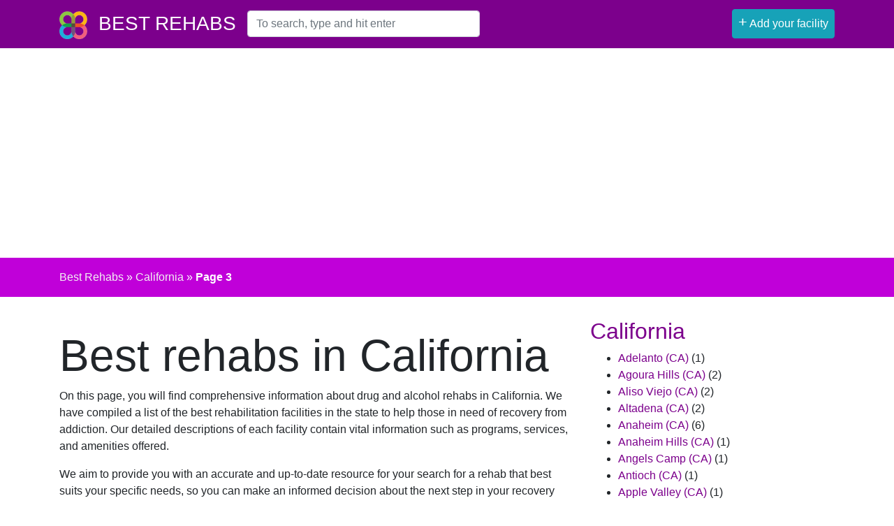

--- FILE ---
content_type: text/html; charset=UTF-8
request_url: https://best-rehabs.com/california/page/3/
body_size: 53124
content:
<!DOCTYPE html>
<html lang="en-US">
<head>
<meta charset="UTF-8">
<meta name="viewport" content="width=device-width, initial-scale=1, shrink-to-fit=no">
<meta name="mobile-web-app-capable" content="yes">
<meta name="apple-mobile-web-app-capable" content="yes">
<meta name="apple-mobile-web-app-title" content="Best-rehabs.com - Who needs a tagline in 2018">
<title>Top Drug and Alcohol Treatment Centers in California - Best Rehabs in California</title>
<link rel="canonical" href="https://best-rehabs.com/california/page/3/" />
<link rel="prev" href="https://best-rehabs.com/california/page/2/" />
<link rel="next" href="https://best-rehabs.com/california/page/4/" />
<meta property="og:locale" content="en_US" />
<meta property="og:type" content="object" />
<meta property="og:title" content="Top Drug and Alcohol Treatment Centers in California - Best Rehabs in California" />
<meta property="og:description" content="On this page, you will find comprehensive information about drug and alcohol rehabs in California. We have compiled a list of the best rehabilitation facilities in the state to help those in need of recovery from addiction. Our detailed descriptions of each facility contain vital information such as programs, services, and amenities offered. We aim to provide you with an accurate and up-to-date resource for your search for a rehab that best suits your specific needs, so you can make an informed decision about the next step in your recovery journey. Our content also includes insightful articles about addiction treatment, resources for finding financial assistance, and tips for maintaining sobriety after completing rehab in California. We encourage you to explore our website and take the first step towards a healthier and fulfilling life free from addiction." />
<meta property="og:url" content="https://best-rehabs.com/california/" />
<meta property="og:site_name" content="Best-rehabs.com" />
<meta name="twitter:card" content="summary_large_image" />
<meta name="twitter:description" content="On this page, you will find comprehensive information about drug and alcohol rehabs in California. We have compiled a list of the best rehabilitation facilities in the state to help those in need of recovery from addiction. Our detailed descriptions of each facility contain vital information such as programs, services, and amenities offered. We aim to provide you with an accurate and up-to-date resource for your search for a rehab that best suits your specific needs, so you can make an informed decision about the next step in your recovery journey. Our content also includes insightful articles about addiction treatment, resources for finding financial assistance, and tips for maintaining sobriety after completing rehab in California. We encourage you to explore our website and take the first step towards a healthier and fulfilling life free from addiction." />
<meta name="twitter:title" content="Top Drug and Alcohol Treatment Centers in California - Best Rehabs in California" />
<script type='application/ld+json' class='yoast-schema-graph yoast-schema-graph--main'>{"@context":"https://schema.org","@graph":[{"@type":"Organization","@id":"https://best-rehabs.com/#organization","name":"","url":"https://best-rehabs.com/","sameAs":[]},{"@type":"WebSite","@id":"https://best-rehabs.com/#website","url":"https://best-rehabs.com/","name":"Best-rehabs.com","publisher":{"@id":"https://best-rehabs.com/#organization"},"potentialAction":{"@type":"SearchAction","target":"https://best-rehabs.com/?s={search_term_string}","query-input":"required name=search_term_string"}},{"@type":"CollectionPage","@id":"https://best-rehabs.com/california/page/3/#webpage","url":"https://best-rehabs.com/california/page/3/","inLanguage":"en-US","name":"Top Drug and Alcohol Treatment Centers in California - Best Rehabs in California","isPartOf":{"@id":"https://best-rehabs.com/#website"},"breadcrumb":{"@id":"https://best-rehabs.com/california/page/3/#breadcrumb"}},{"@type":"BreadcrumbList","@id":"https://best-rehabs.com/california/page/3/#breadcrumb","itemListElement":[{"@type":"ListItem","position":1,"item":{"@type":"WebPage","@id":"https://best-rehabs.com/","url":"https://best-rehabs.com/","name":"Best Rehabs"}},{"@type":"ListItem","position":2,"item":{"@type":"WebPage","@id":"https://best-rehabs.com/california/","url":"https://best-rehabs.com/california/","name":"California"}},{"@type":"ListItem","position":3,"item":{"@type":"WebPage","@id":"https://best-rehabs.com/california/page/3/","url":"https://best-rehabs.com/california/page/3/","name":"Top Drug and Alcohol Treatment Centers in California - Best Rehabs in California"}}]}]}</script>
<link href='//best-rehabs.sirv.com'  rel='dns-prefetch' />
<link href='//scripts.sirv.com'  rel='dns-prefetch' />
<link href='https://best-rehabs.sirv.com' crossorigin rel='preconnect' />
<link href='https://scripts.sirv.com' crossorigin rel='preconnect' />
<script type="text/javascript">
window._wpemojiSettings = {"baseUrl":"https:\/\/s.w.org\/images\/core\/emoji\/11\/72x72\/","ext":".png","svgUrl":"https:\/\/s.w.org\/images\/core\/emoji\/11\/svg\/","svgExt":".svg","source":{"concatemoji":"https:\/\/best-rehabs.com\/wp-includes\/js\/wp-emoji-release.min.js?ver=4.9.28"}};
!function(e,a,t){var n,r,o,i=a.createElement("canvas"),p=i.getContext&&i.getContext("2d");function s(e,t){var a=String.fromCharCode;p.clearRect(0,0,i.width,i.height),p.fillText(a.apply(this,e),0,0);e=i.toDataURL();return p.clearRect(0,0,i.width,i.height),p.fillText(a.apply(this,t),0,0),e===i.toDataURL()}function c(e){var t=a.createElement("script");t.src=e,t.defer=t.type="text/javascript",a.getElementsByTagName("head")[0].appendChild(t)}for(o=Array("flag","emoji"),t.supports={everything:!0,everythingExceptFlag:!0},r=0;r<o.length;r++)t.supports[o[r]]=function(e){if(!p||!p.fillText)return!1;switch(p.textBaseline="top",p.font="600 32px Arial",e){case"flag":return s([55356,56826,55356,56819],[55356,56826,8203,55356,56819])?!1:!s([55356,57332,56128,56423,56128,56418,56128,56421,56128,56430,56128,56423,56128,56447],[55356,57332,8203,56128,56423,8203,56128,56418,8203,56128,56421,8203,56128,56430,8203,56128,56423,8203,56128,56447]);case"emoji":return!s([55358,56760,9792,65039],[55358,56760,8203,9792,65039])}return!1}(o[r]),t.supports.everything=t.supports.everything&&t.supports[o[r]],"flag"!==o[r]&&(t.supports.everythingExceptFlag=t.supports.everythingExceptFlag&&t.supports[o[r]]);t.supports.everythingExceptFlag=t.supports.everythingExceptFlag&&!t.supports.flag,t.DOMReady=!1,t.readyCallback=function(){t.DOMReady=!0},t.supports.everything||(n=function(){t.readyCallback()},a.addEventListener?(a.addEventListener("DOMContentLoaded",n,!1),e.addEventListener("load",n,!1)):(e.attachEvent("onload",n),a.attachEvent("onreadystatechange",function(){"complete"===a.readyState&&t.readyCallback()})),(n=t.source||{}).concatemoji?c(n.concatemoji):n.wpemoji&&n.twemoji&&(c(n.twemoji),c(n.wpemoji)))}(window,document,window._wpemojiSettings);
</script>
<style type="text/css">
img.wp-smiley,
img.emoji {
display: inline !important;
border: none !important;
box-shadow: none !important;
height: 1em !important;
width: 1em !important;
margin: 0 .07em !important;
vertical-align: -0.1em !important;
background: none !important;
padding: 0 !important;
}
</style>
<style>
.sirv-flx{
display: flex;
width: 100%;
}
.sirv-inln-flx{
display: inline-flex;
}
.sirv-img-container.sirv-flx, .sirv-img-container.sirv-inln-flx{
max-width: 100%;
flex-direction: column;
align-items: center;
justify-content: center;
text-align: center;
margin: 0;
}
.sirv-img-container__link{
display: flex;
max-width: 100%;
height: 100%;
box-shadow: none !important;
}
.sirv-img-container__img{
display: block;
}
.sirv-img-container__cap{
display: block;
text-align: center;
}
figure.sirv-img-container{
margin-bottom: 10px;
}
.elementor figure.sirv-img-container{
padding: 5px 0;
}
.elementor figure.sirv-img-container.aligncenter{
margin-left: auto !important;
margin-right: auto !important;
}
img.Sirv.placeholder-blurred {
filter: blur(6px);
}
img.Sirv.sirv-image-loaded {
filter: none;
}
img.Sirv:not([src]){
font-size: 0;
line-height: 0;
opacity:0;
}
</style>
<link rel='stylesheet' id='same-category-posts-css'  href='//best-rehabs.com/wp-content/cache/wpfc-minified/mod61p3g/hr52u.css' type='text/css' media='all' />
<link rel='stylesheet' id='child-understrap-styles-css'  href='//best-rehabs.com/wp-content/cache/wpfc-minified/7xgf9s6m/hr52u.css' type='text/css' media='all' />
<link rel='stylesheet' id='algolia-autocomplete-css'  href='//best-rehabs.com/wp-content/cache/wpfc-minified/qudysc8q/hr52u.css' type='text/css' media='screen' />
<script src='//best-rehabs.com/wp-content/cache/wpfc-minified/2b5nwr4o/hr52u.js' type="text/javascript"></script>
<!-- <script type='text/javascript' src='https://best-rehabs.com/wp-includes/js/jquery/jquery.js?ver=1.12.4'></script> -->
<!-- <script type='text/javascript' src='https://best-rehabs.com/wp-includes/js/jquery/jquery-migrate.min.js?ver=1.4.1'></script> -->
<!-- <script type='text/javascript' src='https://best-rehabs.com/wp-content/themes/understrap/js/popper.min.js?ver=4.9.28'></script> -->
<!-- <script type='text/javascript' src='https://best-rehabs.com/wp-includes/js/underscore.min.js?ver=1.8.3'></script> -->
<script type='text/javascript'>
/* <![CDATA[ */
var _wpUtilSettings = {"ajax":{"url":"\/wp-admin\/admin-ajax.php"}};
/* ]]> */
</script>
<script src='//best-rehabs.com/wp-content/cache/wpfc-minified/96mblbu8/hr52u.js' type="text/javascript"></script>
<!-- <script type='text/javascript' src='https://best-rehabs.com/wp-includes/js/wp-util.min.js?ver=4.9.28'></script> -->
<!-- <script type='text/javascript' src='https://best-rehabs.com/wp-content/plugins/search-by-algolia-instant-relevant-results/includes/../js/algoliasearch/algoliasearch.jquery.min.js?ver=2.11.3'></script> -->
<!-- <script type='text/javascript' src='https://best-rehabs.com/wp-content/plugins/search-by-algolia-instant-relevant-results/includes/../js/autocomplete.js/autocomplete.min.js?ver=2.11.3'></script> -->
<!-- <script type='text/javascript' src='https://best-rehabs.com/wp-content/plugins/search-by-algolia-instant-relevant-results/includes/../js/autocomplete-noconflict.js?ver=2.11.3'></script> -->
<link rel="wlwmanifest" type="application/wlwmanifest+xml" href="https://best-rehabs.com/wp-includes/wlwmanifest.xml" /> 
<script type="text/javascript">var algolia = {"debug":false,"application_id":"FOPJYG0EYK","search_api_key":"d4563c5b6082b003ce866ae9058b3c9a","powered_by_enabled":false,"query":"","autocomplete":{"sources":[{"index_id":"terms_category","index_name":"wp_terms_category","label":"Rehabs by state","admin_name":"Categories","position":0,"max_suggestions":3,"tmpl_suggestion":"autocomplete-term-suggestion","enabled":true},{"index_id":"searchable_posts","index_name":"wp_searchable_posts","label":"Rehabs","admin_name":"All posts","position":10,"max_suggestions":5,"tmpl_suggestion":"autocomplete-post-suggestion","enabled":true}],"input_selector":"input[name='s']:not('.no-autocomplete')"},"indices":{"searchable_posts":{"name":"wp_searchable_posts","id":"searchable_posts","enabled":true,"replicas":[]},"terms_category":{"name":"wp_terms_category","id":"terms_category","enabled":true,"replicas":[]}}};</script><link rel="icon" href="https://best-rehabs.sirv.com/WP_best-rehabs.com/2018/10/c/r/1/cropped-logo-1.png?w=32&#038;h=32&#038;scale.option=fill&#038;cw=32&#038;ch=32&#038;cx=center&#038;cy=center" sizes="32x32" />
<link rel="icon" href="https://best-rehabs.sirv.com/WP_best-rehabs.com/2018/10/c/r/1/cropped-logo-1.png?w=192&#038;h=192&#038;scale.option=fill&#038;cw=192&#038;ch=192&#038;cx=center&#038;cy=center" sizes="192x192" />
<link rel="apple-touch-icon-precomposed" href="https://best-rehabs.sirv.com/WP_best-rehabs.com/2018/10/c/r/1/cropped-logo-1.png?w=180&#038;h=180&#038;scale.option=fill&#038;cw=180&#038;ch=180&#038;cx=center&#038;cy=center" />
<meta name="msapplication-TileImage" content="https://best-rehabs.sirv.com/WP_best-rehabs.com/2018/10/c/r/1/cropped-logo-1.png?w=270&#038;h=270&#038;scale.option=fill&#038;cw=270&#038;ch=270&#038;cx=center&#038;cy=center" />
<script type="text/html" id="tmpl-autocomplete-header">
<div class="autocomplete-header">
<div class="autocomplete-header-title">{{{ data.label }}}</div>
<div class="clear"></div>
</div>
</script>
<script type="text/html" id="tmpl-autocomplete-post-suggestion">
<a class="suggestion-link" href="{{ data.permalink }}" title="{{ data.post_title }}">
<# if ( data.images.thumbnail ) { #>
<img class="suggestion-post-thumbnail" src="{{ data.images.thumbnail.url }}" alt="{{ data.post_title }}">
<# } #>
<div class="suggestion-post-attributes">
<span class="suggestion-post-title">{{{ data._highlightResult.post_title.value }}}</span>
<# if ( data._snippetResult['content'] ) { #>
<span class="suggestion-post-content">{{{ data._snippetResult['content'].value }}}</span>
<# } #>
</div>
</a>
</script>
<script type="text/html" id="tmpl-autocomplete-term-suggestion">
<a class="suggestion-link" href="{{ data.permalink }}" title="{{ data.name }}">
<svg viewBox="0 0 21 21" width="21" height="21">
<svg width="21" height="21" viewBox="0 0 21 21">
<path
d="M4.662 8.72l-1.23 1.23c-.682.682-.68 1.792.004 2.477l5.135 5.135c.7.693 1.8.688 2.48.005l1.23-1.23 5.35-5.346c.31-.31.54-.92.51-1.36l-.32-4.29c-.09-1.09-1.05-2.06-2.15-2.14l-4.3-.33c-.43-.03-1.05.2-1.36.51l-.79.8-2.27 2.28-2.28 2.27zm9.826-.98c.69 0 1.25-.56 1.25-1.25s-.56-1.25-1.25-1.25-1.25.56-1.25 1.25.56 1.25 1.25 1.25z"
fill-rule="evenodd"></path>
</svg>
</svg>
<span class="suggestion-post-title">{{{ data._highlightResult.name.value }}}</span>
</a>
</script>
<script type="text/html" id="tmpl-autocomplete-user-suggestion">
<a class="suggestion-link user-suggestion-link" href="{{ data.posts_url }}" title="{{ data.display_name }}">
<# if ( data.avatar_url ) { #>
<img class="suggestion-user-thumbnail" src="{{ data.avatar_url }}" alt="{{ data.display_name }}">
<# } #>
<span class="suggestion-post-title">{{{ data._highlightResult.display_name.value }}}</span>
</a>
</script>
<script type="text/html" id="tmpl-autocomplete-footer">
<div class="autocomplete-footer">
<div class="autocomplete-footer-branding">
<a href="#" class="algolia-powered-by-link" title="Algolia">
<svg width="130" viewBox="0 0 130 18" xmlns="http://www.w3.org/2000/svg">
<title>Search by Algolia</title>
<defs>
<linearGradient x1="-36.868%" y1="134.936%" x2="129.432%" y2="-27.7%" id="a">
<stop stop-color="#00AEFF" offset="0%"/>
<stop stop-color="#3369E7" offset="100%"/>
</linearGradient>
</defs>
<g fill="none" fill-rule="evenodd">
<path
d="M59.399.022h13.299a2.372 2.372 0 0 1 2.377 2.364V15.62a2.372 2.372 0 0 1-2.377 2.364H59.399a2.372 2.372 0 0 1-2.377-2.364V2.381A2.368 2.368 0 0 1 59.399.022z"
fill="url(#a)"/>
<path
d="M66.257 4.56c-2.815 0-5.1 2.272-5.1 5.078 0 2.806 2.284 5.072 5.1 5.072 2.815 0 5.1-2.272 5.1-5.078 0-2.806-2.279-5.072-5.1-5.072zm0 8.652c-1.983 0-3.593-1.602-3.593-3.574 0-1.972 1.61-3.574 3.593-3.574 1.983 0 3.593 1.602 3.593 3.574a3.582 3.582 0 0 1-3.593 3.574zm0-6.418v2.664c0 .076.082.131.153.093l2.377-1.226c.055-.027.071-.093.044-.147a2.96 2.96 0 0 0-2.465-1.487c-.055 0-.11.044-.11.104l.001-.001zm-3.33-1.956l-.312-.311a.783.783 0 0 0-1.106 0l-.372.37a.773.773 0 0 0 0 1.101l.307.305c.049.049.121.038.164-.011.181-.245.378-.479.597-.697.225-.223.455-.42.707-.599.055-.033.06-.109.016-.158h-.001zm5.001-.806v-.616a.781.781 0 0 0-.783-.779h-1.824a.78.78 0 0 0-.783.779v.632c0 .071.066.12.137.104a5.736 5.736 0 0 1 1.588-.223c.52 0 1.035.071 1.534.207a.106.106 0 0 0 .131-.104z"
fill="#FFF"/>
<path
d="M102.162 13.762c0 1.455-.372 2.517-1.123 3.193-.75.676-1.895 1.013-3.44 1.013-.564 0-1.736-.109-2.673-.316l.345-1.689c.783.163 1.819.207 2.361.207.86 0 1.473-.174 1.84-.523.367-.349.548-.866.548-1.553v-.349a6.374 6.374 0 0 1-.838.316 4.151 4.151 0 0 1-1.194.158 4.515 4.515 0 0 1-1.616-.278 3.385 3.385 0 0 1-1.254-.817 3.744 3.744 0 0 1-.811-1.351c-.192-.539-.29-1.504-.29-2.212 0-.665.104-1.498.307-2.054a3.925 3.925 0 0 1 .904-1.433 4.124 4.124 0 0 1 1.441-.926 5.31 5.31 0 0 1 1.945-.365c.696 0 1.337.087 1.961.191a15.86 15.86 0 0 1 1.588.332v8.456h-.001zm-5.954-4.206c0 .893.197 1.885.592 2.299.394.414.904.621 1.528.621.34 0 .663-.049.964-.142a2.75 2.75 0 0 0 .734-.332v-5.29a8.531 8.531 0 0 0-1.413-.18c-.778-.022-1.369.294-1.786.801-.411.507-.619 1.395-.619 2.223zm16.12 0c0 .719-.104 1.264-.318 1.858a4.389 4.389 0 0 1-.904 1.52c-.389.42-.854.746-1.402.975-.548.229-1.391.36-1.813.36-.422-.005-1.26-.125-1.802-.36a4.088 4.088 0 0 1-1.397-.975 4.486 4.486 0 0 1-.909-1.52 5.037 5.037 0 0 1-.329-1.858c0-.719.099-1.411.318-1.999.219-.588.526-1.09.92-1.509.394-.42.865-.741 1.402-.97a4.547 4.547 0 0 1 1.786-.338 4.69 4.69 0 0 1 1.791.338c.548.229 1.019.55 1.402.97.389.42.69.921.909 1.509.23.588.345 1.28.345 1.999h.001zm-2.191.005c0-.921-.203-1.689-.597-2.223-.394-.539-.948-.806-1.654-.806-.707 0-1.26.267-1.654.806-.394.539-.586 1.302-.586 2.223 0 .932.197 1.558.592 2.098.394.545.948.812 1.654.812.707 0 1.26-.272 1.654-.812.394-.545.592-1.166.592-2.098h-.001zm6.962 4.707c-3.511.016-3.511-2.822-3.511-3.274L113.583.926l2.142-.338v10.003c0 .256 0 1.88 1.375 1.885v1.792h-.001zm3.774 0h-2.153V5.072l2.153-.338v9.534zm-1.079-10.542c.718 0 1.304-.578 1.304-1.291 0-.714-.581-1.291-1.304-1.291-.723 0-1.304.578-1.304 1.291 0 .714.586 1.291 1.304 1.291zm6.431 1.013c.707 0 1.304.087 1.786.262.482.174.871.42 1.156.73.285.311.488.735.608 1.182.126.447.186.937.186 1.476v5.481a25.24 25.24 0 0 1-1.495.251c-.668.098-1.419.147-2.251.147a6.829 6.829 0 0 1-1.517-.158 3.213 3.213 0 0 1-1.178-.507 2.455 2.455 0 0 1-.761-.904c-.181-.37-.274-.893-.274-1.438 0-.523.104-.855.307-1.215.208-.36.487-.654.838-.883a3.609 3.609 0 0 1 1.227-.49 7.073 7.073 0 0 1 2.202-.103c.263.027.537.076.833.147v-.349c0-.245-.027-.479-.088-.697a1.486 1.486 0 0 0-.307-.583c-.148-.169-.34-.3-.581-.392a2.536 2.536 0 0 0-.915-.163c-.493 0-.942.06-1.353.131-.411.071-.75.153-1.008.245l-.257-1.749c.268-.093.668-.185 1.183-.278a9.335 9.335 0 0 1 1.66-.142l-.001-.001zm.181 7.731c.657 0 1.145-.038 1.484-.104v-2.168a5.097 5.097 0 0 0-1.978-.104c-.241.033-.46.098-.652.191a1.167 1.167 0 0 0-.466.392c-.121.169-.175.267-.175.523 0 .501.175.79.493.981.323.196.75.289 1.293.289h.001zM84.109 4.794c.707 0 1.304.087 1.786.262.482.174.871.42 1.156.73.29.316.487.735.608 1.182.126.447.186.937.186 1.476v5.481a25.24 25.24 0 0 1-1.495.251c-.668.098-1.419.147-2.251.147a6.829 6.829 0 0 1-1.517-.158 3.213 3.213 0 0 1-1.178-.507 2.455 2.455 0 0 1-.761-.904c-.181-.37-.274-.893-.274-1.438 0-.523.104-.855.307-1.215.208-.36.487-.654.838-.883a3.609 3.609 0 0 1 1.227-.49 7.073 7.073 0 0 1 2.202-.103c.257.027.537.076.833.147v-.349c0-.245-.027-.479-.088-.697a1.486 1.486 0 0 0-.307-.583c-.148-.169-.34-.3-.581-.392a2.536 2.536 0 0 0-.915-.163c-.493 0-.942.06-1.353.131-.411.071-.75.153-1.008.245l-.257-1.749c.268-.093.668-.185 1.183-.278a8.89 8.89 0 0 1 1.66-.142l-.001-.001zm.186 7.736c.657 0 1.145-.038 1.484-.104v-2.168a5.097 5.097 0 0 0-1.978-.104c-.241.033-.46.098-.652.191a1.167 1.167 0 0 0-.466.392c-.121.169-.175.267-.175.523 0 .501.175.79.493.981.318.191.75.289 1.293.289h.001zm8.682 1.738c-3.511.016-3.511-2.822-3.511-3.274L89.461.926l2.142-.338v10.003c0 .256 0 1.88 1.375 1.885v1.792h-.001z"
fill="#182359"/>
<path
d="M5.027 11.025c0 .698-.252 1.246-.757 1.644-.505.397-1.201.596-2.089.596-.888 0-1.615-.138-2.181-.414v-1.214c.358.168.739.301 1.141.397.403.097.778.145 1.125.145.508 0 .884-.097 1.125-.29a.945.945 0 0 0 .363-.779.978.978 0 0 0-.333-.747c-.222-.204-.68-.446-1.375-.725-.716-.29-1.221-.621-1.515-.994-.294-.372-.44-.82-.44-1.343 0-.655.233-1.171.698-1.547.466-.376 1.09-.564 1.875-.564.752 0 1.5.165 2.245.494l-.408 1.047c-.698-.294-1.321-.44-1.869-.44-.415 0-.73.09-.945.271a.89.89 0 0 0-.322.717c0 .204.043.379.129.524.086.145.227.282.424.411.197.129.551.299 1.063.51.577.24.999.464 1.268.671.269.208.466.442.591.704.125.261.188.569.188.924l-.001.002zm3.98 2.24c-.924 0-1.646-.269-2.167-.808-.521-.539-.782-1.281-.782-2.226 0-.97.242-1.733.725-2.288.483-.555 1.148-.833 1.993-.833.784 0 1.404.238 1.858.714.455.476.682 1.132.682 1.966v.682H7.357c.018.577.174 1.02.467 1.329.294.31.707.465 1.241.465.351 0 .678-.033.98-.099a5.1 5.1 0 0 0 .975-.33v1.026a3.865 3.865 0 0 1-.935.312 5.723 5.723 0 0 1-1.08.091l.002-.001zm-.231-5.199c-.401 0-.722.127-.964.381s-.386.625-.432 1.112h2.696c-.007-.491-.125-.862-.354-1.115-.229-.252-.544-.379-.945-.379l-.001.001zm7.692 5.092l-.252-.827h-.043c-.286.362-.575.608-.865.739-.29.131-.662.196-1.117.196-.584 0-1.039-.158-1.367-.473-.328-.315-.491-.761-.491-1.337 0-.612.227-1.074.682-1.386.455-.312 1.148-.482 2.079-.51l1.026-.032v-.317c0-.38-.089-.663-.266-.851-.177-.188-.452-.282-.824-.282-.304 0-.596.045-.876.134a6.68 6.68 0 0 0-.806.317l-.408-.902a4.414 4.414 0 0 1 1.058-.384 4.856 4.856 0 0 1 1.085-.132c.756 0 1.326.165 1.711.494.385.329.577.847.577 1.552v4.002h-.902l-.001-.001zm-1.88-.859c.458 0 .826-.128 1.104-.384.278-.256.416-.615.416-1.077v-.516l-.763.032c-.594.021-1.027.121-1.297.298s-.406.448-.406.814c0 .265.079.47.236.615.158.145.394.218.709.218h.001zm7.557-5.189c.254 0 .464.018.628.054l-.124 1.176a2.383 2.383 0 0 0-.559-.064c-.505 0-.914.165-1.227.494-.313.329-.47.757-.47 1.284v3.105h-1.262V7.218h.988l.167 1.047h.064c.197-.354.454-.636.771-.843a1.83 1.83 0 0 1 1.023-.312h.001zm4.125 6.155c-.899 0-1.582-.262-2.049-.787-.467-.525-.701-1.277-.701-2.259 0-.999.244-1.767.733-2.304.489-.537 1.195-.806 2.119-.806.627 0 1.191.116 1.692.349l-.381 1.015c-.534-.208-.974-.312-1.321-.312-1.028 0-1.542.682-1.542 2.046 0 .666.128 1.166.384 1.501.256.335.631.502 1.125.502a3.23 3.23 0 0 0 1.595-.419v1.101a2.53 2.53 0 0 1-.722.285 4.356 4.356 0 0 1-.932.086v.002zm8.277-.107h-1.268V9.506c0-.458-.092-.8-.277-1.026-.184-.226-.477-.338-.878-.338-.53 0-.919.158-1.168.475-.249.317-.373.848-.373 1.593v2.949h-1.262V4.801h1.262v2.122c0 .34-.021.704-.064 1.09h.081a1.76 1.76 0 0 1 .717-.666c.306-.158.663-.236 1.072-.236 1.439 0 2.159.725 2.159 2.175v3.873l-.001-.001zm7.649-6.048c.741 0 1.319.269 1.732.806.414.537.62 1.291.62 2.261 0 .974-.209 1.732-.628 2.275-.419.542-1.001.814-1.746.814-.752 0-1.336-.27-1.751-.811h-.086l-.231.704h-.945V4.801h1.262v1.987l-.021.655-.032.553h.054c.401-.591.992-.886 1.772-.886zm-.328 1.031c-.508 0-.875.149-1.098.448-.224.299-.339.799-.346 1.501v.086c0 .723.115 1.247.344 1.571.229.324.603.486 1.123.486.448 0 .787-.177 1.018-.532.231-.354.346-.867.346-1.536 0-1.35-.462-2.025-1.386-2.025l-.001.001zm3.244-.924h1.375l1.209 3.368c.183.48.304.931.365 1.354h.043c.032-.197.091-.436.177-.717.086-.281.541-1.616 1.364-4.004h1.364l-2.541 6.73c-.462 1.235-1.232 1.853-2.31 1.853-.279 0-.551-.03-.816-.091v-.999c.19.043.406.064.65.064.609 0 1.037-.353 1.284-1.058l.22-.559-2.385-5.941h.001z"
fill="#1D3657"/>
</g>
</svg>
</a>
</div>
</div>
</script>
<script type="text/html" id="tmpl-autocomplete-empty">
<div class="autocomplete-empty">
No results matched your query 	<span class="empty-query">"{{ data.query }}"</span>
</div>
</script>
<script type="text/javascript">
jQuery(function () {
/* init Algolia client */
var client = algoliasearch(algolia.application_id, algolia.search_api_key);
/* setup default sources */
var sources = [];
jQuery.each(algolia.autocomplete.sources, function (i, config) {
var suggestion_template = wp.template(config['tmpl_suggestion']);
sources.push({
source: algoliaAutocomplete.sources.hits(client.initIndex(config['index_name']), {
hitsPerPage: config['max_suggestions'],
attributesToSnippet: [
'content:10'
],
highlightPreTag: '__ais-highlight__',
highlightPostTag: '__/ais-highlight__'
}),
templates: {
header: function () {
return wp.template('autocomplete-header')({
label: _.escape(config['label'])
});
},
suggestion: function (hit) {
if(hit.escaped === true) {
return suggestion_template(hit);
}
hit.escaped = true;
for (var key in hit._highlightResult) {
/* We do not deal with arrays. */
if (typeof hit._highlightResult[key].value !== 'string') {
continue;
}
hit._highlightResult[key].value = _.escape(hit._highlightResult[key].value);
hit._highlightResult[key].value = hit._highlightResult[key].value.replace(/__ais-highlight__/g, '<em>').replace(/__\/ais-highlight__/g, '</em>');
}
for (var key in hit._snippetResult) {
/* We do not deal with arrays. */
if (typeof hit._snippetResult[key].value !== 'string') {
continue;
}
hit._snippetResult[key].value = _.escape(hit._snippetResult[key].value);
hit._snippetResult[key].value = hit._snippetResult[key].value.replace(/__ais-highlight__/g, '<em>').replace(/__\/ais-highlight__/g, '</em>');
}
return suggestion_template(hit);
}
}
});
});
/* Setup dropdown menus */
jQuery(algolia.autocomplete.input_selector).each(function (i) {
var $searchInput = jQuery(this);
var config = {
debug: algolia.debug,
hint: false,
openOnFocus: true,
appendTo: 'body',
templates: {
empty: wp.template('autocomplete-empty')
}
};
if (algolia.powered_by_enabled) {
config.templates.footer = wp.template('autocomplete-footer');
}
/* Instantiate autocomplete.js */
var autocomplete = algoliaAutocomplete($searchInput[0], config, sources)
.on('autocomplete:selected', function (e, suggestion) {
/* Redirect the user when we detect a suggestion selection. */
window.location.href = suggestion.permalink;
});
/* Force the dropdown to be re-drawn on scroll to handle fixed containers. */
jQuery(window).scroll(function() {
if(autocomplete.autocomplete.getWrapper().style.display === "block") {
autocomplete.autocomplete.close();
autocomplete.autocomplete.open();
}
});
});
jQuery(document).on("click", ".algolia-powered-by-link", function (e) {
e.preventDefault();
window.location = "https://www.algolia.com/?utm_source=WordPress&utm_medium=extension&utm_content=" + window.location.hostname + "&utm_campaign=poweredby";
});
});
</script>
</head>
<body class="archive paged category category-california category-5 wp-custom-logo paged-3 category-paged-3 hfeed">
<div class="hfeed site" id="page">
<div id="wrapper-navbar" itemscope itemtype="http://schema.org/WebSite">
<a class="skip-link sr-only sr-only-focusable" href="#content">Skip to content</a>
<nav class="navbar navbar-expand-md navbar-dark bg-primary">
<div class="container" >
<a href="https://best-rehabs.com/" class="navbar-brand custom-logo-link" rel="home" itemprop="url"><img width="142" height="142" src="https://best-rehabs.sirv.com/WP_best-rehabs.com/2018/10/c/r/2/cropped-favicon-2.png" class="img-fluid" alt="Best-rehabs.com" itemprop="logo" /></a>
<a class="navbar-brand" rel="home" href="https://best-rehabs.com/" title="Best-rehabs.com" itemprop="url">Best Rehabs</a>
<button class="navbar-toggler" type="button" data-toggle="collapse" data-target="#navbarNavDropdown" aria-controls="navbarNavDropdown" aria-expanded="false" aria-label="Toggle navigation">
<span class="navbar-toggler-icon"></span>
</button>
<form id="nav-search-form" role="search" method="get" class="bd-search d-flex align-items-center" action="https://best-rehabs.com/">
<input type="search" class="form-control ds-input" id="iconified" placeholder="To search, type and hit enter"
value="" name="s"
title="Search for:" />
</form>
<div id="navbarNavDropdown" class="collapse navbar-collapse"><ul id="main-menu" class="navbar-nav ml-auto"><li itemscope="itemscope" itemtype="https://www.schema.org/SiteNavigationElement" id="menu-item-3946" class="btn btn-info menu-item menu-item-type-post_type menu-item-object-page menu-item-3946 nav-item"><a title="+ Add your facility" href="https://best-rehabs.com/add-your-facility/" class="nav-link"><span style="font-size: 22px; line-height: 18px;">+</span> Add your facility</a></li>
</ul></div>			
</div>
</nav>
</div>
<div id="wrapper" class="breadcrumbs">
<div class="container">
<div class="row">
<div class="col-12">
<p id="breadcrumbs"><span><span><a href="https://best-rehabs.com/" >Best Rehabs</a> » <span><a href="https://best-rehabs.com/california/" >California</a> » <strong class="breadcrumb_last" aria-current="page">Page 3</strong></span></span></span></p>			</div>
</div>
</div>
</div>
<div class="wrapper" id="archive-wrapper">
<div class="container" id="content" tabindex="-1">
<div class="row">
<div class="col-md-8 content-area" id="primary">
<main class="site-main" id="main">
<header class="page-header">
<h1 class="page-title"> Best rehabs in California</h1>
<div class="taxonomy-description"><p>On this page, you will find comprehensive information about drug and alcohol rehabs in California. We have compiled a list of the best rehabilitation facilities in the state to help those in need of recovery from addiction. Our detailed descriptions of each facility contain vital information such as programs, services, and amenities offered. </p>
<p>We aim to provide you with an accurate and up-to-date resource for your search for a rehab that best suits your specific needs, so you can make an informed decision about the next step in your recovery journey. Our content also includes insightful articles about addiction treatment, resources for finding financial assistance, and tips for maintaining sobriety after completing rehab in California. We encourage you to explore our website and take the first step towards a healthier and fulfilling life free from addiction.</p>
</div>					</header>
<ul id="rehabs-rating" class="rated-rehabs">
<li>
<article class="post-1635 post type-post status-publish format-standard hentry category-california category-grass-valley-ca" id="post-1635">
<header class="entry-header">
<h3 class="entry-title"><a href="https://best-rehabs.com/california/christian-encounter-ranch/" rel="bookmark">Christian Encounter Ranch</a><span></span></h3>
<div class="entry-meta">
<span class="entry-rating">Rating (based on 1 
review): <i class="fa fa-star"></i><i class="fa fa-star"></i><i class="fa fa-star"></i><i class="fa fa-star"></i><i class="fa fa-star-half-o"></i> </span>
</div>
</header>
<div class="row entry-content">
<div class="entry-excerpt col-md-12"><p>ABOUT CHRISTIAN ENCOUNTER RANCH Founded in 1970, Christian Encounter Ministries (CEM) offers long-term residential treatment for young people who have experienced abuse, neglect, family breakdown, and/or other kinds of turmoil, including problematic substance use. The center is located on an 86-acre ranch in the foothills of the Sierra Nevada mountains, northeast of Sacramento, northern California. [&#8230;]</p>
<p><a class="btn btn-secondary understrap-read-more-link" href="https://best-rehabs.com/california/christian-encounter-ranch/">Read More&#8230;</a></p>
</div>
<div class="entry-image ">					</div>
</div>
<footer class="entry-footer">
</footer>
</article>
</li><li>
<article class="post-1664 post type-post status-publish format-standard hentry category-california category-fairfield-ca" id="post-1664">
<header class="entry-header">
<h3 class="entry-title"><a href="https://best-rehabs.com/california/archway-recovery-services/" rel="bookmark">Archway Recovery Services</a><span></span></h3>
<div class="entry-meta">
<span class="entry-rating">Rating (based on 1 
review): <i class="fa fa-star"></i><i class="fa fa-star"></i><i class="fa fa-star"></i><i class="fa fa-star"></i><i class="fa fa-star-half-o"></i> </span>
</div>
</header>
<div class="row entry-content">
<div class="entry-excerpt col-md-12"><p>ABOUT ARCHWAY RECOVERY SERVICES Located in a serene area of Fairfield in California&#8217;s Bay Area, Archway Recovery Services is a rehab facility that offers interventions, detox, and residential and outpatient services for men struggling with addiction to alcohol and/or drugs. TREATMENT &#038; ASSESSMENT Treatment begins with a complimentary consultation. The center provides limited information about [&#8230;]</p>
<p><a class="btn btn-secondary understrap-read-more-link" href="https://best-rehabs.com/california/archway-recovery-services/">Read More&#8230;</a></p>
</div>
<div class="entry-image ">					</div>
</div>
<footer class="entry-footer">
</footer>
</article>
</li><li>
<article class="post-1709 post type-post status-publish format-standard hentry category-california category-livermore-ca" id="post-1709">
<header class="entry-header">
<h3 class="entry-title"><a href="https://best-rehabs.com/california/axis-community-health/" rel="bookmark">Axis Community Health</a><span></span></h3>
<div class="entry-meta">
<span class="entry-rating">Rating (based on 1 
review): <i class="fa fa-star"></i><i class="fa fa-star"></i><i class="fa fa-star"></i><i class="fa fa-star"></i><i class="fa fa-star-half-o"></i> </span>
</div>
</header>
<div class="row entry-content">
<div class="entry-excerpt col-md-12"><p>ABOUT AXIS COMMUNITY HEALTH Founded in 1972 and now operating several locations in Pleasanton and one in nearby Livermore, in California’s Bay Area, Axis Community Health provides medical care, mental health counseling, and addiction counseling. The organization prioritizes providing affordable and accessible treatment. Axis’s addiction counseling services consist of intervention services, placing it among the [&#8230;]</p>
<p><a class="btn btn-secondary understrap-read-more-link" href="https://best-rehabs.com/california/axis-community-health/">Read More&#8230;</a></p>
</div>
<div class="entry-image ">					</div>
</div>
<footer class="entry-footer">
</footer>
</article>
</li><li>
<article class="post-1717 post type-post status-publish format-standard hentry category-california category-los-angeles-ca" id="post-1717">
<header class="entry-header">
<h3 class="entry-title"><a href="https://best-rehabs.com/california/dare-u-to-care/" rel="bookmark">Dare U To Care</a><span></span></h3>
<div class="entry-meta">
<span class="entry-rating">Rating (based on 1 
review): <i class="fa fa-star"></i><i class="fa fa-star"></i><i class="fa fa-star"></i><i class="fa fa-star"></i><i class="fa fa-star-half-o"></i> </span>
</div>
</header>
<div class="row entry-content">
<div class="entry-excerpt col-md-12"><p>ABOUT DARE U TO CARE Located in Los Angeles, Calif., Dare U To Care is a Christian-based, long-term residential program for men and women who are struggling with addiction. The residential program also accepts women with children up to 13 years old. In addition, the organization operates four sober living homes. Founded in 1993, Dare [&#8230;]</p>
<p><a class="btn btn-secondary understrap-read-more-link" href="https://best-rehabs.com/california/dare-u-to-care/">Read More&#8230;</a></p>
</div>
<div class="entry-image ">					</div>
</div>
<footer class="entry-footer">
</footer>
</article>
</li><li>
<article class="post-1749 post type-post status-publish format-standard hentry category-california category-salinas-ca" id="post-1749">
<header class="entry-header">
<h3 class="entry-title"><a href="https://best-rehabs.com/california/valley-health-associates/" rel="bookmark">Valley Health Associates</a><span></span></h3>
<div class="entry-meta">
<span class="entry-rating">Rating (based on 1 
review): <i class="fa fa-star"></i><i class="fa fa-star"></i><i class="fa fa-star"></i><i class="fa fa-star"></i><i class="fa fa-star-half-o"></i> </span>
</div>
</header>
<div class="row entry-content">
<div class="entry-excerpt col-md-12"><p>ABOUT VALLEY HEALTH ASSOCIATES Located in Salinas, Calif., Valley Health Associates is an outpatient treatment facility serving individuals struggling with addiction and substance misuse disorders. Methadone detox and maintenance are the central focus of services. Additionally, individual and group counseling are integrated with the medication-assisted treatment (MAT) program. Valley Health coordinates services with federal court [&#8230;]</p>
<p><a class="btn btn-secondary understrap-read-more-link" href="https://best-rehabs.com/california/valley-health-associates/">Read More&#8230;</a></p>
</div>
<div class="entry-image ">					</div>
</div>
<footer class="entry-footer">
</footer>
</article>
</li><li>
<article class="post-1350 post type-post status-publish format-standard has-post-thumbnail hentry category-california category-laguna-beach-ca" id="post-1350">
<header class="entry-header">
<h3 class="entry-title"><a href="https://best-rehabs.com/california/st-joseph-health-mission-pacific-coast-recovery/" rel="bookmark">St. Joseph Health &#8211; Mission Pacific Coast Recovery</a><span></span></h3>
<div class="entry-meta">
<span class="entry-rating">Rating (based on 1 
review): <i class="fa fa-star"></i><i class="fa fa-star"></i><i class="fa fa-star"></i><i class="fa fa-star"></i><i class="fa fa-star-half-o"></i> </span>
</div>
</header>
<div class="row entry-content">
<div class="entry-excerpt col-md-8"><p>Located in the seaside community of Laguna Beach, Mission Pacific Coast Recovery (MPCR) offers hospital-based care for alcohol and drug addiction. The substance abuse rehab combines a holistic treatment approach with 12-Step philosophy to address the physical, emotional and spiritual needs of each client. Non-judgmental and compassionate care is provided by a multidisciplinary team of [&#8230;]</p>
<p><a class="btn btn-secondary understrap-read-more-link" href="https://best-rehabs.com/california/st-joseph-health-mission-pacific-coast-recovery/">Read More&#8230;</a></p>
</div>
<div class="entry-image col-md-4">			<img width="300" height="164" src="https://best-rehabs.sirv.com/WP_best-rehabs.com/2018/10/1/3/2/1399081583-private-room-365-2.jpg?w=300&amp;h=164&amp;scale.option=fill&amp;cw=300&amp;ch=164&amp;cx=center&amp;cy=center" class="attachment-medium size-medium wp-post-image" alt="St. Joseph Health - Mission Pacific Coast Recovery Laguna Beach California" />		</div>
</div>
<footer class="entry-footer">
</footer>
</article>
</li><li>
<article class="post-1602 post type-post status-publish format-standard has-post-thumbnail hentry category-california category-carmichael-ca" id="post-1602">
<header class="entry-header">
<h3 class="entry-title"><a href="https://best-rehabs.com/california/recovery-for-women/" rel="bookmark">Recovery for Women</a><span></span></h3>
<div class="entry-meta">
<span class="entry-rating">Rating (based on 1 
review): <i class="fa fa-star"></i><i class="fa fa-star"></i><i class="fa fa-star"></i><i class="fa fa-star"></i><i class="fa fa-star-half-o"></i> </span>
</div>
</header>
<div class="row entry-content">
<div class="entry-excerpt col-md-8"><p>The primary mission of Alpha Oaks is to provide comprehensive alcohol and substance abuse treatment to women struggling with chemical dependency issues. The residential rehab understands that women alcoholics and addicts often have unique histories of abuse and trauma, and fosters a safe and nurturing environment for working through these sensitive issues. By living together [&#8230;]</p>
<p><a class="btn btn-secondary understrap-read-more-link" href="https://best-rehabs.com/california/recovery-for-women/">Read More&#8230;</a></p>
</div>
<div class="entry-image col-md-4">			<img width="300" height="300" src="https://best-rehabs.sirv.com/WP_best-rehabs.com/2018/10/1/4/1/1417475442-oaks-1-1.jpg?w=300&amp;h=300&amp;scale.option=fill&amp;cw=300&amp;ch=300&amp;cx=center&amp;cy=center" class="attachment-medium size-medium wp-post-image" alt="Recovery for Women Carmichael California" />		</div>
</div>
<footer class="entry-footer">
</footer>
</article>
</li><li>
<article class="post-1611 post type-post status-publish format-standard hentry category-california category-san-diego-ca" id="post-1611">
<header class="entry-header">
<h3 class="entry-title"><a href="https://best-rehabs.com/california/san-diego-rescue-mission-women-and-childrens-center/" rel="bookmark">San Diego Rescue Mission Women and Children&#8217;s Center</a><span></span></h3>
<div class="entry-meta">
<span class="entry-rating">Rating (based on 1 
review): <i class="fa fa-star"></i><i class="fa fa-star"></i><i class="fa fa-star"></i><i class="fa fa-star"></i><i class="fa fa-star-half-o"></i> </span>
</div>
</header>
<div class="row entry-content">
<div class="entry-excerpt col-md-12"><p>ABOUT SAN DIEGO RESCUE MISSION WOMEN AND CHILDREN’S CENTER The San Diego Rescue Mission has been providing assistance to individuals struggling with self-destructive behaviors for over twenty years. The Women and Children’s Center operated by the organization offers long-term residential treatment to women who wish to recover from substance abuse and regain stability in their [&#8230;]</p>
<p><a class="btn btn-secondary understrap-read-more-link" href="https://best-rehabs.com/california/san-diego-rescue-mission-women-and-childrens-center/">Read More&#8230;</a></p>
</div>
<div class="entry-image ">					</div>
</div>
<footer class="entry-footer">
</footer>
</article>
</li><li>
<article class="post-1619 post type-post status-publish format-standard hentry category-california category-san-francisco-ca" id="post-1619">
<header class="entry-header">
<h3 class="entry-title"><a href="https://best-rehabs.com/california/tlc-clean-and-sober-residential/" rel="bookmark">TLC Clean and Sober Residential</a><span></span></h3>
<div class="entry-meta">
<span class="entry-rating">Rating (based on 1 
review): <i class="fa fa-star"></i><i class="fa fa-star"></i><i class="fa fa-star"></i><i class="fa fa-star"></i><i class="fa fa-star-half-o"></i> </span>
</div>
</header>
<div class="row entry-content">
<div class="entry-excerpt col-md-12"><p>ABOUT TLC CLEAN AND SOBER RESIDENTIAL Founded in 1988, TLC Clean and Sober provides sober living accommodations for adults who are in the early stages of their recovery. The organization operates over 40 locations throughout the Bay Area, including a co-ed facility on San Francisco’s Ramsell St. Like all of TLC’s facilities, the Ramsell St. [&#8230;]</p>
<p><a class="btn btn-secondary understrap-read-more-link" href="https://best-rehabs.com/california/tlc-clean-and-sober-residential/">Read More&#8230;</a></p>
</div>
<div class="entry-image ">					</div>
</div>
<footer class="entry-footer">
</footer>
</article>
</li><li>
<article class="post-1486 post type-post status-publish format-standard has-post-thumbnail hentry category-california category-lake-hughes-ca" id="post-1486">
<header class="entry-header">
<h3 class="entry-title"><a href="https://best-rehabs.com/california/lake-hughes-recovery/" rel="bookmark">Lake Hughes Recovery</a><span></span></h3>
<div class="entry-meta">
<span class="entry-rating">Rating (based on 7 
reviews): <i class="fa fa-star"></i><i class="fa fa-star"></i><i class="fa fa-star"></i><i class="fa fa-star"></i><i class="fa fa-star-half-o"></i> </span>
</div>
</header>
<div class="row entry-content">
<div class="entry-excerpt col-md-8"><p>Lake Hughes Recovery is a men&#8217;s only addiction treatment facility that provides a safe, clean environment far from everyday stressors. With a high client success rate, our non-medical rehabilitation center believes that the right combination of therapeutic methods, holistic care, and tranquil atmosphere play a significant role in transformative, successful treatment. At California&#8217;s largest drug [&#8230;]</p>
<p><a class="btn btn-secondary understrap-read-more-link" href="https://best-rehabs.com/california/lake-hughes-recovery/">Read More&#8230;</a></p>
</div>
<div class="entry-image col-md-4">			<img width="300" height="169" src="https://best-rehabs.sirv.com/WP_best-rehabs.com/2018/10/i/m/1/image-0.619185001513277654-1.jpg?w=300&amp;h=169&amp;scale.option=fill&amp;cw=300&amp;ch=169&amp;cx=center&amp;cy=center" class="attachment-medium size-medium wp-post-image" alt="Lake Hughes Recovery Lake Hughes California" />		</div>
</div>
<footer class="entry-footer">
</footer>
</article>
</li><li>
<article class="post-1569 post type-post status-publish format-standard hentry category-california category-forest-knolls-ca" id="post-1569">
<header class="entry-header">
<h3 class="entry-title"><a href="https://best-rehabs.com/california/serenity-knolls/" rel="bookmark">Serenity Knolls</a><span></span></h3>
<div class="entry-meta">
<span class="entry-rating">Rating (based on 5 
reviews): <i class="fa fa-star"></i><i class="fa fa-star"></i><i class="fa fa-star"></i><i class="fa fa-star"></i><i class="fa fa-star-half-o"></i> </span>
</div>
</header>
<div class="row entry-content">
<div class="entry-excerpt col-md-12"><p>ABOUT SERENITY KNOLLS IN FOREST KNOLLS, CA Serenity Knolls, located in Forest Knolls, California, offers residential and detoxification treatment to adults struggling with substance abuse. The facility is located about 30 miles north of San Francisco and offers free aftercare for life. Serenity Knolls has operated for 25 years and has treated over 5,000 individuals. [&#8230;]</p>
<p><a class="btn btn-secondary understrap-read-more-link" href="https://best-rehabs.com/california/serenity-knolls/">Read More&#8230;</a></p>
</div>
<div class="entry-image ">					</div>
</div>
<footer class="entry-footer">
</footer>
</article>
</li><li>
<article class="post-1291 post type-post status-publish format-standard hentry category-california category-sacramento-ca" id="post-1291">
<header class="entry-header">
<h3 class="entry-title"><a href="https://best-rehabs.com/california/cedar-point-recovery/" rel="bookmark">Cedar Point Recovery</a><span></span></h3>
<div class="entry-meta">
<span class="entry-rating">Rating (based on 5 
reviews): <i class="fa fa-star"></i><i class="fa fa-star"></i><i class="fa fa-star"></i><i class="fa fa-star"></i><i class="fa fa-star-half-o"></i> </span>
</div>
</header>
<div class="row entry-content">
<div class="entry-excerpt col-md-12"><p>Left untreated, addiction has detrimental effects on relationships and individuals&#8217; lives. Cedar Point Recovery operates a drug and alcohol rehab treatment center in California dedicated to equipping individuals with the necessary tools for addiction recovery. Our primary objective is to provide effective addiction treatment services to adults who are struggling with alcohol and drug addiction, [&#8230;]</p>
<p><a class="btn btn-secondary understrap-read-more-link" href="https://best-rehabs.com/california/cedar-point-recovery/">Read More&#8230;</a></p>
</div>
<div class="entry-image ">					</div>
</div>
<footer class="entry-footer">
</footer>
</article>
</li><li>
<article class="post-1396 post type-post status-publish format-standard has-post-thumbnail hentry category-california category-los-angeles-ca" id="post-1396">
<header class="entry-header">
<h3 class="entry-title"><a href="https://best-rehabs.com/california/the-hills-treatment-center/" rel="bookmark">The Hills Treatment Center</a><span></span></h3>
<div class="entry-meta">
<span class="entry-rating">Rating (based on 5 
reviews): <i class="fa fa-star"></i><i class="fa fa-star"></i><i class="fa fa-star"></i><i class="fa fa-star"></i><i class="fa fa-star-half-o"></i> </span>
</div>
</header>
<div class="row entry-content">
<div class="entry-excerpt col-md-8"><p>The Hills Treatment Center is dedicated to providing a safe, structured environment for individuals in a transitional phase of recovering from chemical dependency and co-occurring disorders. During this transitional period, we empower clients to transform their lives replacing their old feelings of powerlessness and hopelessness with renewed optimism, dignity, and confidence. Our clients are given [&#8230;]</p>
<p><a class="btn btn-secondary understrap-read-more-link" href="https://best-rehabs.com/california/the-hills-treatment-center/">Read More&#8230;</a></p>
</div>
<div class="entry-image col-md-4">			<img width="300" height="169" src="https://best-rehabs.sirv.com/WP_best-rehabs.com/2018/10/1/4/2/1460415973-rsz_21-2.jpg?w=300&amp;h=169&amp;scale.option=fill&amp;cw=300&amp;ch=169&amp;cx=center&amp;cy=center" class="attachment-medium size-medium wp-post-image" alt="The Hills Treatment Center Los Angeles California" />		</div>
</div>
<footer class="entry-footer">
</footer>
</article>
</li><li>
<article class="post-1239 post type-post status-publish format-standard has-post-thumbnail hentry category-california category-san-diego-ca" id="post-1239">
<header class="entry-header">
<h3 class="entry-title"><a href="https://best-rehabs.com/california/lasting-recovery-outpatient-treatment-center/" rel="bookmark">Lasting Recovery Outpatient Treatment Center</a><span></span></h3>
<div class="entry-meta">
<span class="entry-rating">Rating (based on 4 
reviews): <i class="fa fa-star"></i><i class="fa fa-star"></i><i class="fa fa-star"></i><i class="fa fa-star"></i><i class="fa fa-star-half-o"></i> </span>
</div>
</header>
<div class="row entry-content">
<div class="entry-excerpt col-md-8"><p>At Lasting Recovery, we believe that effective treatment for recovery from alcohol and drug addictions as well as co-occurring disorders such as anxiety and depression, PTSD and bipolar disorder, must be facilitated by a licensed and certified multidisciplinary team and include education, group therapy and wellness activities. Our methods of treatment include neurobiological, cognitive-behavioral, psychodynamic, [&#8230;]</p>
<p><a class="btn btn-secondary understrap-read-more-link" href="https://best-rehabs.com/california/lasting-recovery-outpatient-treatment-center/">Read More&#8230;</a></p>
</div>
<div class="entry-image col-md-4">			<img width="300" height="168" src="https://best-rehabs.sirv.com/WP_best-rehabs.com/2018/10/1/4/1/1434398765-rsz_lr_slider_10yr-1.jpg?w=300&amp;h=168&amp;scale.option=fill&amp;cw=300&amp;ch=168&amp;cx=center&amp;cy=center" class="attachment-medium size-medium wp-post-image" alt="Lasting Recovery Outpatient Treatment Center San Diego California" />		</div>
</div>
<footer class="entry-footer">
</footer>
</article>
</li><li>
<article class="post-1679 post type-post status-publish format-standard hentry category-california category-copperopolis-ca" id="post-1679">
<header class="entry-header">
<h3 class="entry-title"><a href="https://best-rehabs.com/california/the-lakes-treatment-center/" rel="bookmark">The Lakes Treatment Center</a><span></span></h3>
<div class="entry-meta">
<span class="entry-rating">Rating (based on 3 
reviews): <i class="fa fa-star"></i><i class="fa fa-star"></i><i class="fa fa-star"></i><i class="fa fa-star"></i><i class="fa fa-star-half-o"></i> </span>
</div>
</header>
<div class="row entry-content">
<div class="entry-excerpt col-md-12"><p>ABOUT THE LAKES TREATMENT CENTER Located just over an hour from Yosemite National Park, The Lakes Treatment Center in Northern California provides one of the 485 (33.9 percent) programs in the state with long-term residential treatment to individuals struggling with addiction. Physical activity is a key component in the facility&#8217;s recovery process, and the waterfront [&#8230;]</p>
<p><a class="btn btn-secondary understrap-read-more-link" href="https://best-rehabs.com/california/the-lakes-treatment-center/">Read More&#8230;</a></p>
</div>
<div class="entry-image ">					</div>
</div>
<footer class="entry-footer">
</footer>
</article>
</li><li>
<article class="post-1267 post type-post status-publish format-standard has-post-thumbnail hentry category-california category-cathedral-city-ca" id="post-1267">
<header class="entry-header">
<h3 class="entry-title"><a href="https://best-rehabs.com/california/irecover-palm-springs/" rel="bookmark">iRecover Palm Springs</a><span></span></h3>
<div class="entry-meta">
<span class="entry-rating">Rating (based on 13 
reviews): <i class="fa fa-star"></i><i class="fa fa-star"></i><i class="fa fa-star"></i><i class="fa fa-star"></i><i class="fa fa-star-half-o"></i> </span>
</div>
</header>
<div class="row entry-content">
<div class="entry-excerpt col-md-8"><p>The iRecover program at Serenity Palms offers individuals a unique and innovative residential treatment program for alcohol and drug addiction. The facility combines traditional recovery methods with technology, giving each client access to a recovery-based iPad program that serves as an additional resource for information, interactive therapy, and personal journaling. Surrounded by a supportive staff, [&#8230;]</p>
<p><a class="btn btn-secondary understrap-read-more-link" href="https://best-rehabs.com/california/irecover-palm-springs/">Read More&#8230;</a></p>
</div>
<div class="entry-image col-md-4">			<img width="300" height="168" src="https://best-rehabs.sirv.com/WP_best-rehabs.com/2018/10/1/4/1/1431991355-rsz_irecover-1.jpg?w=300&amp;h=168&amp;scale.option=fill&amp;cw=300&amp;ch=168&amp;cx=center&amp;cy=center" class="attachment-medium size-medium wp-post-image" alt="iRecover Palm Springs Cathedral City California" />		</div>
</div>
<footer class="entry-footer">
</footer>
</article>
</li><li>
<article class="post-1572 post type-post status-publish format-standard has-post-thumbnail hentry category-california category-san-diego-ca" id="post-1572">
<header class="entry-header">
<h3 class="entry-title"><a href="https://best-rehabs.com/california/pathfinders/" rel="bookmark">Pathfinders</a><span></span></h3>
<div class="entry-meta">
<span class="entry-rating">Rating (based on 6 
reviews): <i class="fa fa-star"></i><i class="fa fa-star"></i><i class="fa fa-star"></i><i class="fa fa-star"></i><i class="fa fa-star-half-o"></i> </span>
</div>
</header>
<div class="row entry-content">
<div class="entry-excerpt col-md-8"><p>Since 1950, Pathfinders has been providing assistance to individuals suffering from the disease of addiction. Our residential rehab offers long-term substance abuse treatment for men in a safe, structured, and pro-social environment. Our bio-psycho-social approach to alcohol and drug addiction, combined with the 12-Step philosophy, equips clients with the skills and tools necessary to live [&#8230;]</p>
<p><a class="btn btn-secondary understrap-read-more-link" href="https://best-rehabs.com/california/pathfinders/">Read More&#8230;</a></p>
</div>
<div class="entry-image col-md-4">			<img width="300" height="245" src="https://best-rehabs.sirv.com/WP_best-rehabs.com/2018/10/1/4/2/1418075671-path-2.jpg?w=300&amp;h=245&amp;scale.option=fill&amp;cw=300&amp;ch=245&amp;cx=center&amp;cy=center" class="attachment-medium size-medium wp-post-image" alt="Pathfinders San Diego California" />		</div>
</div>
<footer class="entry-footer">
</footer>
</article>
</li><li>
<article class="post-1462 post type-post status-publish format-standard has-post-thumbnail hentry category-california category-watsonville-ca" id="post-1462">
<header class="entry-header">
<h3 class="entry-title"><a href="https://best-rehabs.com/california/elevate-addiction-services/" rel="bookmark">Elevate Addiction Services</a><span></span></h3>
<div class="entry-meta">
<span class="entry-rating">Rating (based on 5 
reviews): <i class="fa fa-star"></i><i class="fa fa-star"></i><i class="fa fa-star"></i><i class="fa fa-star"></i><i class="fa fa-star-half-o"></i> </span>
</div>
</header>
<div class="row entry-content">
<div class="entry-excerpt col-md-8"><p>Elevate Addiction Services is a modern and empowering approach to addiction treatment. We believe that addiction can be overcome through hard work and addressing underlying issues, rather than viewing it as an incurable disease. Our program is Non-12 Step, utilizing SMART Recovery, and we equip our clients with the skills and tools necessary to effectively [&#8230;]</p>
<p><a class="btn btn-secondary understrap-read-more-link" href="https://best-rehabs.com/california/elevate-addiction-services/">Read More&#8230;</a></p>
</div>
<div class="entry-image col-md-4">			<img width="300" height="199" src="https://best-rehabs.sirv.com/WP_best-rehabs.com/2018/10/i/m/1/image-0.421440001486768618-1.jpg?w=300&amp;h=199&amp;scale.option=fill&amp;cw=300&amp;ch=199&amp;cx=center&amp;cy=center" class="attachment-medium size-medium wp-post-image" alt="Elevate Addiction Services Watsonville California" />		</div>
</div>
<footer class="entry-footer">
</footer>
</article>
</li><li>
<article class="post-1508 post type-post status-publish format-standard hentry category-california category-glendale-ca" id="post-1508">
<header class="entry-header">
<h3 class="entry-title"><a href="https://best-rehabs.com/california/glendale-adventist-medical-center/" rel="bookmark">Glendale Adventist Medical Center</a><span></span></h3>
<div class="entry-meta">
<span class="entry-rating">Rating (based on 5 
reviews): <i class="fa fa-star"></i><i class="fa fa-star"></i><i class="fa fa-star"></i><i class="fa fa-star"></i><i class="fa fa-star-half-o"></i> </span>
</div>
</header>
<div class="row entry-content">
<div class="entry-excerpt col-md-12"><p>ABOUT GLENDALE ADVENTIST MEDICAL CENTER Glendale Adventist Medical Center (GAMC) is part of Adventist Health System/West, a Christian nonprofit that operates 20 hospitals and more than 260 clinics on the West Coast and in Hawaii. The organization is founded on Seventh-day Adventist values. In the Los Angeles suburb of Glendale, GAMC offers general medical treatments [&#8230;]</p>
<p><a class="btn btn-secondary understrap-read-more-link" href="https://best-rehabs.com/california/glendale-adventist-medical-center/">Read More&#8230;</a></p>
</div>
<div class="entry-image ">					</div>
</div>
<footer class="entry-footer">
</footer>
</article>
</li><li>
<article class="post-1633 post type-post status-publish format-standard hentry category-california category-hemet-ca" id="post-1633">
<header class="entry-header">
<h3 class="entry-title"><a href="https://best-rehabs.com/california/hemet-valley-recovery-center-sage-retreat/" rel="bookmark">Hemet Valley Recovery Center &#038; Sage Retreat</a><span></span></h3>
<div class="entry-meta">
<span class="entry-rating">Rating (based on 5 
reviews): <i class="fa fa-star"></i><i class="fa fa-star"></i><i class="fa fa-star"></i><i class="fa fa-star"></i><i class="fa fa-star-half-o"></i> </span>
</div>
</header>
<div class="row entry-content">
<div class="entry-excerpt col-md-12"><p>ABOUT HEMET VALLEY RECOVERY CENTER AND SAGE RETREAT Located in Hemet, Calif., the Hemet Valley Recovery Center offers residential, outpatient, and sober living programs for individuals struggling with substance abuse issues. Medical detox is available on-site. Part of a 263-bed acute care hospital, the center provides treatment for adults of all ages. TREATMENT &amp; ASSESSMENT [&#8230;]</p>
<p><a class="btn btn-secondary understrap-read-more-link" href="https://best-rehabs.com/california/hemet-valley-recovery-center-sage-retreat/">Read More&#8230;</a></p>
</div>
<div class="entry-image ">					</div>
</div>
<footer class="entry-footer">
</footer>
</article>
</li><li>
<article class="post-1683 post type-post status-publish format-standard hentry category-california category-del-mar-ca" id="post-1683">
<header class="entry-header">
<h3 class="entry-title"><a href="https://best-rehabs.com/california/casa-palmera/" rel="bookmark">Casa Palmera</a><span></span></h3>
<div class="entry-meta">
<span class="entry-rating">Rating (based on 5 
reviews): <i class="fa fa-star"></i><i class="fa fa-star"></i><i class="fa fa-star"></i><i class="fa fa-star"></i><i class="fa fa-star-half-o"></i> </span>
</div>
</header>
<div class="row entry-content">
<div class="entry-excerpt col-md-12"><p>ABOUT CASA PALMERA Casa Palmera in Del Mar, CA, provides residential, intensive outpatient, and partial hospitalization for those dealing with substance abuse, eating disorders, and co-occurring mental health disorders. Detoxification is not offered on-site. TREATMENT &#038; ASSESSMENT Casa Palmera offers residential treatment that lasts a minimum of 30 days, though 60- and 90-day programming is [&#8230;]</p>
<p><a class="btn btn-secondary understrap-read-more-link" href="https://best-rehabs.com/california/casa-palmera/">Read More&#8230;</a></p>
</div>
<div class="entry-image ">					</div>
</div>
<footer class="entry-footer">
</footer>
</article>
</li><li>
<article class="post-1769 post type-post status-publish format-standard hentry category-california category-san-jose-ca" id="post-1769">
<header class="entry-header">
<h3 class="entry-title"><a href="https://best-rehabs.com/california/new-life-recovery-centers-inc/" rel="bookmark">New Life Recovery Centers, Inc.</a><span></span></h3>
<div class="entry-meta">
<span class="entry-rating">Rating (based on 5 
reviews): <i class="fa fa-star"></i><i class="fa fa-star"></i><i class="fa fa-star"></i><i class="fa fa-star"></i><i class="fa fa-star-half-o"></i> </span>
</div>
</header>
<div class="row entry-content">
<div class="entry-excerpt col-md-12"><p>ABOUT NEW LIFE RECOVERY CENTERS, INC. New Life Recovery Centers, Inc. operates several addiction treatment facilities in and around San Jose, Calif. At each location, individuals seeking to overcome their substance dependency can choose from a range of services including non-medical detox, residential, day, and intensive outpatient (IOP) treatment. The program also holds weekly groups [&#8230;]</p>
<p><a class="btn btn-secondary understrap-read-more-link" href="https://best-rehabs.com/california/new-life-recovery-centers-inc/">Read More&#8230;</a></p>
</div>
<div class="entry-image ">					</div>
</div>
<footer class="entry-footer">
</footer>
</article>
</li><li>
<article class="post-1199 post type-post status-publish format-standard has-post-thumbnail hentry category-california category-costa-mesa-ca" id="post-1199">
<header class="entry-header">
<h3 class="entry-title"><a href="https://best-rehabs.com/california/windward-way-recovery/" rel="bookmark">Windward Way Recovery</a><span></span></h3>
<div class="entry-meta">
<span class="entry-rating">Rating (based on 5 
reviews): <i class="fa fa-star"></i><i class="fa fa-star"></i><i class="fa fa-star"></i><i class="fa fa-star"></i><i class="fa fa-star-half-o"></i> </span>
</div>
</header>
<div class="row entry-content">
<div class="entry-excerpt col-md-8"><p>Our clinically supervised treatment programs assist men in developing and maintaining the foundations of recovery. Our clinically supervised treatment programs assist clients in developing and improving real-world traits that include such things as responsibility, accountability, and structure. ABOUT WINDWARD WAY RECOVERY Windward Way Recovery, in sunny southern California city of Costa Mesa, provides a full [&#8230;]</p>
<p><a class="btn btn-secondary understrap-read-more-link" href="https://best-rehabs.com/california/windward-way-recovery/">Read More&#8230;</a></p>
</div>
<div class="entry-image col-md-4">			<img width="300" height="169" src="https://best-rehabs.sirv.com/WP_best-rehabs.com/2018/10/1/4/1/1457047950-rsz_cy8a8770-1.jpg?w=300&amp;h=169&amp;scale.option=fill&amp;cw=300&amp;ch=169&amp;cx=center&amp;cy=center" class="attachment-medium size-medium wp-post-image" alt="Windward Way Recovery Costa Mesa California" />		</div>
</div>
<footer class="entry-footer">
</footer>
</article>
</li><li>
<article class="post-1380 post type-post status-publish format-standard has-post-thumbnail hentry category-california category-fountain-valley-ca" id="post-1380">
<header class="entry-header">
<h3 class="entry-title"><a href="https://best-rehabs.com/california/california-prime-recovery/" rel="bookmark">California Prime Recovery</a><span></span></h3>
<div class="entry-meta">
<span class="entry-rating">Rating (based on 5 
reviews): <i class="fa fa-star"></i><i class="fa fa-star"></i><i class="fa fa-star"></i><i class="fa fa-star"></i><i class="fa fa-star-half-o"></i> </span>
</div>
</header>
<div class="row entry-content">
<div class="entry-excerpt col-md-8"><p>California Prime Recovery is committed to providing a treatment experience that equips individuals with the necessary tools to live a happy and healthy life free of substances. While each individual may suffer from the same underlying problem, we understand that each person is unique. Our evidence-based addiction treatment program incorporates innovative treatment modalities that are [&#8230;]</p>
<p><a class="btn btn-secondary understrap-read-more-link" href="https://best-rehabs.com/california/california-prime-recovery/">Read More&#8230;</a></p>
</div>
<div class="entry-image col-md-4">			<img width="300" height="199" src="https://best-rehabs.sirv.com/WP_best-rehabs.com/2018/10/i/m/2/image-0.363825001525976405-2.jpg?w=300&amp;h=199&amp;scale.option=fill&amp;cw=300&amp;ch=199&amp;cx=center&amp;cy=center" class="attachment-medium size-medium wp-post-image" alt="California Prime Recovery Fountain Valley California" />		</div>
</div>
<footer class="entry-footer">
</footer>
</article>
</li><li>
<article class="post-1636 post type-post status-publish format-standard hentry category-aliso-viejo-ca category-california" id="post-1636">
<header class="entry-header">
<h3 class="entry-title"><a href="https://best-rehabs.com/california/sobertec/" rel="bookmark">Sobertec</a><span></span></h3>
<div class="entry-meta">
<span class="entry-rating">Rating (based on 33 
reviews): <i class="fa fa-star"></i><i class="fa fa-star"></i><i class="fa fa-star"></i><i class="fa fa-star"></i><i class="fa fa-star-half-o"></i> </span>
</div>
</header>
<div class="row entry-content">
<div class="entry-excerpt col-md-12"><p>Sobertec is a reputable organization that offers a secure and comfortable environment tailored to meet the individual needs of our clients. We are dedicated to promoting a healthy, safe, and structured environment that focuses on helping individuals recover and achieve lifelong sobriety. We understand that the recovery process can be challenging, but with our assistance, [&#8230;]</p>
<p><a class="btn btn-secondary understrap-read-more-link" href="https://best-rehabs.com/california/sobertec/">Read More&#8230;</a></p>
</div>
<div class="entry-image ">					</div>
</div>
<footer class="entry-footer">
</footer>
</article>
</li><li>
<article class="post-1281 post type-post status-publish format-standard has-post-thumbnail hentry category-california category-garberville-ca" id="post-1281">
<header class="entry-header">
<h3 class="entry-title"><a href="https://best-rehabs.com/california/singing-trees-recovery-center/" rel="bookmark">Singing Trees Recovery Center</a><span></span></h3>
<div class="entry-meta">
<span class="entry-rating">Rating (based on 3 
reviews): <i class="fa fa-star"></i><i class="fa fa-star"></i><i class="fa fa-star"></i><i class="fa fa-star"></i><i class="fa fa-star-half-o"></i> </span>
</div>
</header>
<div class="row entry-content">
<div class="entry-excerpt col-md-8"><p>Singing Trees Recovery combines the best of both medical and social model approaches to substance abuse treatment. The residential rehab reinforces 12-Step concepts and principals while engaging clients in intensive therapeutic activities designed to uncover underlying issues. When treatment is complete, the hope is that graduates will leave the facility armed with the tools necessary [&#8230;]</p>
<p><a class="btn btn-secondary understrap-read-more-link" href="https://best-rehabs.com/california/singing-trees-recovery-center/">Read More&#8230;</a></p>
</div>
<div class="entry-image col-md-4">			<img width="300" height="225" src="https://best-rehabs.sirv.com/WP_best-rehabs.com/2018/10/1/4/2/1418087020-singing-3-2.jpg?w=300&amp;h=225&amp;scale.option=fill&amp;cw=300&amp;ch=225&amp;cx=center&amp;cy=center" class="attachment-medium size-medium wp-post-image" alt="Singing Trees Recovery Center Garberville California" />		</div>
</div>
<footer class="entry-footer">
</footer>
</article>
</li><li>
<article class="post-2329 post type-post status-publish format-standard hentry category-california category-lynwood-ca" id="post-2329">
<header class="entry-header">
<h3 class="entry-title"><a href="https://best-rehabs.com/california/teen-challenge-los-angeles/" rel="bookmark">Teen Challenge &#8211; Los Angeles</a><span></span></h3>
<div class="entry-meta">
<span class="entry-rating">Rating (based on 3 
reviews): <i class="fa fa-star"></i><i class="fa fa-star"></i><i class="fa fa-star"></i><i class="fa fa-star"></i><i class="fa fa-star-half-o"></i> </span>
</div>
</header>
<div class="row entry-content">
<div class="entry-excerpt col-md-12"><p>ABOUT TEEN CHALLENGE &#8211; LOS ANGELES With more than 200 locations nationwide, including Connecticut, Georgia, and Boston, Teen Challenge USA is a faith-based network of rehab facilities. The Los Angeles location provides long-term residential treatment to adult men and women. A specialized program for adolescent males is located in Santa Ana. TREATMENT &#038; ASSESSMENT All [&#8230;]</p>
<p><a class="btn btn-secondary understrap-read-more-link" href="https://best-rehabs.com/california/teen-challenge-los-angeles/">Read More&#8230;</a></p>
</div>
<div class="entry-image ">					</div>
</div>
<footer class="entry-footer">
</footer>
</article>
</li><li>
<article class="post-1245 post type-post status-publish format-standard has-post-thumbnail hentry category-california category-huntington-beach-ca" id="post-1245">
<header class="entry-header">
<h3 class="entry-title"><a href="https://best-rehabs.com/california/broadway-treatment-center-2c/" rel="bookmark">Broadway Treatment Center 2c</a><span></span></h3>
<div class="entry-meta">
<span class="entry-rating">Rating (based on 21 
reviews): <i class="fa fa-star"></i><i class="fa fa-star"></i><i class="fa fa-star"></i><i class="fa fa-star"></i><i class="fa fa-star-half-o"></i> </span>
</div>
</header>
<div class="row entry-content">
<div class="entry-excerpt col-md-8"><p>Serving Southern California since 2012, Broadway Treatment Center is an award-winning behavioral healthcare provider specializing in the treatment of addiction and co-occurring psychological disorders. Addiction is a chronic and progressive disease, and we believe that successful treatment requires a caring, multi-disciplinary, and long-term approach. Our program offers a comprehensive range of solutions along the continuum [&#8230;]</p>
<p><a class="btn btn-secondary understrap-read-more-link" href="https://best-rehabs.com/california/broadway-treatment-center-2c/">Read More&#8230;</a></p>
</div>
<div class="entry-image col-md-4">			<img width="300" height="200" src="https://best-rehabs.sirv.com/WP_best-rehabs.com/2018/10/i/m/2/image-0.669776001513889068-2.jpg?w=300&amp;h=200&amp;scale.option=fill&amp;cw=300&amp;ch=200&amp;cx=center&amp;cy=center" class="attachment-medium size-medium wp-post-image" alt="Broadway Treatment Center 2c Huntington Beach California" />		</div>
</div>
<footer class="entry-footer">
</footer>
</article>
</li><li>
<article class="post-1332 post type-post status-publish format-standard has-post-thumbnail hentry category-california category-palmdale-ca" id="post-1332">
<header class="entry-header">
<h3 class="entry-title"><a href="https://best-rehabs.com/california/cycles-of-change-recovery-services/" rel="bookmark">Cycles of Change- Recovery Services</a><span></span></h3>
<div class="entry-meta">
<span class="entry-rating">Rating (based on 20 
reviews): <i class="fa fa-star"></i><i class="fa fa-star"></i><i class="fa fa-star"></i><i class="fa fa-star"></i><i class="fa fa-star-half-o"></i> </span>
</div>
</header>
<div class="row entry-content">
<div class="entry-excerpt col-md-8"><p>Our mission is to provide high-quality substance abuse treatment services, which include drug/alcohol education, individual therapy, family counseling, process groups, special focus groups on spirituality, anger management, relapse prevention, and other recovery services that promote a healthy and productive way of life. We believe that every individual has unlimited potential, and our goal is to [&#8230;]</p>
<p><a class="btn btn-secondary understrap-read-more-link" href="https://best-rehabs.com/california/cycles-of-change-recovery-services/">Read More&#8230;</a></p>
</div>
<div class="entry-image col-md-4">			<img width="300" height="169" src="https://best-rehabs.sirv.com/WP_best-rehabs.com/2018/10/1/4/2/1460743074-rsz_11385497324-img_1096_duplicate-2.jpg?w=300&amp;h=169&amp;scale.option=fill&amp;cw=300&amp;ch=169&amp;cx=center&amp;cy=center" class="attachment-medium size-medium wp-post-image" alt="Cycles of Change- Recovery Services Palmdale California" />		</div>
</div>
<footer class="entry-footer">
</footer>
</article>
</li><li>
<article class="post-1729 post type-post status-publish format-standard hentry category-california category-murrieta-ca" id="post-1729">
<header class="entry-header">
<h3 class="entry-title"><a href="https://best-rehabs.com/california/mfi-recovery-center-2/" rel="bookmark">MFI Recovery Center</a><span></span></h3>
<div class="entry-meta">
<span class="entry-rating">Rating (based on 2 
reviews): <i class="fa fa-star"></i><i class="fa fa-star"></i><i class="fa fa-star"></i><i class="fa fa-star"></i><i class="fa fa-star-half-o"></i> </span>
</div>
</header>
<div class="row entry-content">
<div class="entry-excerpt col-md-12"><p>ABOUT MFI RECOVERY CENTER &#8211; MURRIETA MFI Recovery Center provides mental health and substance abuse treatment to adults, women with children, and adolescents. The Murrieta facility offers outpatient, and intensive outpatient programming (IOP) for those dealing with substance abuse and co-occurring disorders. Detoxification and residential treatment is available through other MFI Recovery Center locations. The [&#8230;]</p>
<p><a class="btn btn-secondary understrap-read-more-link" href="https://best-rehabs.com/california/mfi-recovery-center-2/">Read More&#8230;</a></p>
</div>
<div class="entry-image ">					</div>
</div>
<footer class="entry-footer">
</footer>
</article>
</li><li>
<article class="post-1789 post type-post status-publish format-standard hentry category-california category-santa-rosa-ca" id="post-1789">
<header class="entry-header">
<h3 class="entry-title"><a href="https://best-rehabs.com/california/kaiser-permanente-santa-rosa-psychiatry-and-chemical-dependency-offices/" rel="bookmark">Kaiser Permanente Santa Rosa Psychiatry and Chemical Dependency Offices</a><span></span></h3>
<div class="entry-meta">
<span class="entry-rating">Rating (based on 2 
reviews): <i class="fa fa-star"></i><i class="fa fa-star"></i><i class="fa fa-star"></i><i class="fa fa-star"></i><i class="fa fa-star-half-o"></i> </span>
</div>
</header>
<div class="row entry-content">
<div class="entry-excerpt col-md-12"><p>ABOUT KAISER PERMANENTE SANTA ROSA PSYCHIATRY AND CHEMICAL DEPENDENCY OFFICES One of more than 600 Kaiser Permanente medical facilities around the country, Kaiser Permanente Santa Rosa Psychiatry and Chemical Dependency is a general medical hospital with a psychiatry and chemical dependency department, which offers outpatient treatment services for adults, adolescents, and their families. It’s located [&#8230;]</p>
<p><a class="btn btn-secondary understrap-read-more-link" href="https://best-rehabs.com/california/kaiser-permanente-santa-rosa-psychiatry-and-chemical-dependency-offices/">Read More&#8230;</a></p>
</div>
<div class="entry-image ">					</div>
</div>
<footer class="entry-footer">
</footer>
</article>
</li><li>
<article class="post-1802 post type-post status-publish format-standard hentry category-california category-venice-ca" id="post-1802">
<header class="entry-header">
<h3 class="entry-title"><a href="https://best-rehabs.com/california/phoenix-house-residential-progam-and-outpatient-services/" rel="bookmark">Phoenix House Residential Progam and Outpatient Services</a><span></span></h3>
<div class="entry-meta">
<span class="entry-rating">Rating (based on 2 
reviews): <i class="fa fa-star"></i><i class="fa fa-star"></i><i class="fa fa-star"></i><i class="fa fa-star"></i><i class="fa fa-star-half-o"></i> </span>
</div>
</header>
<div class="row entry-content">
<div class="entry-excerpt col-md-12"><p>ABOUT PHOENIX HOUSE RESIDENTIAL PROGRAM AND OUTPATIENT SERVICES &#8211; VENICE Located on famed Ocean Front Walk in Venice, California, Phoenix House provides gender-specific, residential treatment and outpatient-based programs for men struggling with a primary chemical dependency diagnosis. It also offers support for men struggling with co-occurring mental health disorders. One of over 130 facilities operated [&#8230;]</p>
<p><a class="btn btn-secondary understrap-read-more-link" href="https://best-rehabs.com/california/phoenix-house-residential-progam-and-outpatient-services/">Read More&#8230;</a></p>
</div>
<div class="entry-image ">					</div>
</div>
<footer class="entry-footer">
</footer>
</article>
</li><li>
<article class="post-1777 post type-post status-publish format-standard hentry category-california category-san-rafael-ca" id="post-1777">
<header class="entry-header">
<h3 class="entry-title"><a href="https://best-rehabs.com/california/bayside-marin/" rel="bookmark">Bayside Marin</a><span></span></h3>
<div class="entry-meta">
<span class="entry-rating">Rating (based on 12 
reviews): <i class="fa fa-star"></i><i class="fa fa-star"></i><i class="fa fa-star"></i><i class="fa fa-star"></i><i class="fa fa-star-half-o"></i> </span>
</div>
</header>
<div class="row entry-content">
<div class="entry-excerpt col-md-12"><p>We acknowledge that in the treatment of addiction and co-occurring disorders, we are not simply treating a diagnosis, but rather individuals with unique needs, backgrounds, and belief systems. Each client at Bayside Marin works closely with their treatment team to design a personalized recovery program that is tailored to their lifestyle and supports long-term recovery. [&#8230;]</p>
<p><a class="btn btn-secondary understrap-read-more-link" href="https://best-rehabs.com/california/bayside-marin/">Read More&#8230;</a></p>
</div>
<div class="entry-image ">					</div>
</div>
<footer class="entry-footer">
</footer>
</article>
</li><li>
<article class="post-1456 post type-post status-publish format-standard has-post-thumbnail hentry category-california category-irvine-ca" id="post-1456">
<header class="entry-header">
<h3 class="entry-title"><a href="https://best-rehabs.com/california/affinity-recovery/" rel="bookmark">Affinity Recovery</a><span></span></h3>
<div class="entry-meta">
<span class="entry-rating">Rating (based on 8 
reviews): <i class="fa fa-star"></i><i class="fa fa-star"></i><i class="fa fa-star"></i><i class="fa fa-star"></i><i class="fa fa-star-half-o"></i> </span>
</div>
</header>
<div class="row entry-content">
<div class="entry-excerpt col-md-8"><p>At Affinity Recovery, we prioritize high quality practices and strive to deliver superior care to all of our clients. Our focus is on providing safe and comfortable withdrawal management, supported by individual and group therapy. Our goal is to create an environment that promotes our clients&#8217; success in both early and long-term sobriety. We understand [&#8230;]</p>
<p><a class="btn btn-secondary understrap-read-more-link" href="https://best-rehabs.com/california/affinity-recovery/">Read More&#8230;</a></p>
</div>
<div class="entry-image col-md-4">			<img width="300" height="169" src="https://best-rehabs.sirv.com/WP_best-rehabs.com/2018/10/1/4/1/1475006468-rsz_cam21359_edited_mls_size-1.jpg?w=300&amp;h=169&amp;scale.option=fill&amp;cw=300&amp;ch=169&amp;cx=center&amp;cy=center" class="attachment-medium size-medium wp-post-image" alt="Affinity Recovery Irvine California" />		</div>
</div>
<footer class="entry-footer">
</footer>
</article>
</li><li>
<article class="post-1510 post type-post status-publish format-standard hentry category-california category-san-juan-capistrano-ca" id="post-1510">
<header class="entry-header">
<h3 class="entry-title"><a href="https://best-rehabs.com/california/ocean-hills-recovery-inc/" rel="bookmark">Ocean Hills Recovery Inc.</a><span></span></h3>
<div class="entry-meta">
<span class="entry-rating">Rating (based on 8 
reviews): <i class="fa fa-star"></i><i class="fa fa-star"></i><i class="fa fa-star"></i><i class="fa fa-star"></i><i class="fa fa-star-half-o"></i> </span>
</div>
</header>
<div class="row entry-content">
<div class="entry-excerpt col-md-12"><p>ABOUT OCEAN HILLS RECOVERY From a palm-tree-lined square four miles from the beach in San Juan Capistrano, Calif., Ocean Hills Recovery offers medically supervised detox, residential treatment, a dual diagnosis program, and sober living facilities for adults struggling with addiction. TREATMENT &#038; ASSESSMENT According to the center’s website, residential treatment at Ocean Hills Recovery lasts [&#8230;]</p>
<p><a class="btn btn-secondary understrap-read-more-link" href="https://best-rehabs.com/california/ocean-hills-recovery-inc/">Read More&#8230;</a></p>
</div>
<div class="entry-image ">					</div>
</div>
<footer class="entry-footer">
</footer>
</article>
</li><li>
<article class="post-1348 post type-post status-publish format-standard has-post-thumbnail hentry category-california category-desert-hot-springs-ca" id="post-1348">
<header class="entry-header">
<h3 class="entry-title"><a href="https://best-rehabs.com/california/the-ranch-recovery-centers-inc-hacienda-valdez/" rel="bookmark">The Ranch Recovery Centers, Inc. &#8211; Hacienda Valdez</a><span></span></h3>
<div class="entry-meta">
<span class="entry-rating">Rating (based on 7 
reviews): <i class="fa fa-star"></i><i class="fa fa-star"></i><i class="fa fa-star"></i><i class="fa fa-star"></i><i class="fa fa-star-half-o"></i> </span>
</div>
</header>
<div class="row entry-content">
<div class="entry-excerpt col-md-8"><p>Hacienda Valdex is a women’s addiction treatment facility that prioritizes the principles of the 12 Steps of Recovery in order to achieve lasting sobriety. Our therapeutic services include individual and group counseling, peer support, parenting coursework, recreational programming, relapse prevention work, addiction education, anger management work, and continuing care. These services promote positive coping mechanisms [&#8230;]</p>
<p><a class="btn btn-secondary understrap-read-more-link" href="https://best-rehabs.com/california/the-ranch-recovery-centers-inc-hacienda-valdez/">Read More&#8230;</a></p>
</div>
<div class="entry-image col-md-4">			<img width="300" height="230" src="https://best-rehabs.sirv.com/WP_best-rehabs.com/2018/10/1/4/2/1417641942-hacienda-2.jpg?w=300&amp;h=230&amp;scale.option=fill&amp;cw=300&amp;ch=230&amp;cx=center&amp;cy=center" class="attachment-medium size-medium wp-post-image" alt="The Ranch Recovery Centers" />		</div>
</div>
<footer class="entry-footer">
</footer>
</article>
</li><li>
<article class="post-1203 post type-post status-publish format-standard has-post-thumbnail hentry category-california category-santa-rosa-ca" id="post-1203">
<header class="entry-header">
<h3 class="entry-title"><a href="https://best-rehabs.com/california/campobello-chemical-dependency-treatment-services/" rel="bookmark">Campobello Chemical Dependency Treatment Services</a><span></span></h3>
<div class="entry-meta">
<span class="entry-rating">Rating (based on 5 
reviews): <i class="fa fa-star"></i><i class="fa fa-star"></i><i class="fa fa-star"></i><i class="fa fa-star"></i><i class="fa fa-star-half-o"></i> </span>
</div>
</header>
<div class="row entry-content">
<div class="entry-excerpt col-md-8"><p>Campobello Chemical Dependency Treatment Services is a provider of residential and outpatient support for adult individuals struggling with addiction. Our residential treatment program offers a highly structured environment, including individual, family, and group counseling sessions, educational classes, recreational activities, chores, and assigned homework. Additionally, we provide medication and detoxification services as needed. ABOUT CAMPOBELLO CHEMICAL [&#8230;]</p>
<p><a class="btn btn-secondary understrap-read-more-link" href="https://best-rehabs.com/california/campobello-chemical-dependency-treatment-services/">Read More&#8230;</a></p>
</div>
<div class="entry-image col-md-4">			<img width="300" height="84" src="https://best-rehabs.sirv.com/WP_best-rehabs.com/2018/10/1/4/2/1417549093-campo-2.png?w=300&amp;h=84&amp;scale.option=fill&amp;cw=300&amp;ch=84&amp;cx=center&amp;cy=center" class="attachment-medium size-medium wp-post-image" alt="Campobello Chemical Dependency Treatment Services Santa Rosa California" />		</div>
</div>
<footer class="entry-footer">
</footer>
</article>
</li><li>
<article class="post-1233 post type-post status-publish format-standard has-post-thumbnail hentry category-california category-indio-ca" id="post-1233">
<header class="entry-header">
<h3 class="entry-title"><a href="https://best-rehabs.com/california/abc-recovery-center/" rel="bookmark">ABC Recovery Center</a><span></span></h3>
<div class="entry-meta">
<span class="entry-rating">Rating (based on 5 
reviews): <i class="fa fa-star"></i><i class="fa fa-star"></i><i class="fa fa-star"></i><i class="fa fa-star"></i><i class="fa fa-star-half-o"></i> </span>
</div>
</header>
<div class="row entry-content">
<div class="entry-excerpt col-md-8"><p>ABC Recovery Center provides a comprehensive range of care for individuals dealing with alcohol and drug addiction. The center offers personalized treatment plans that are both effective and affordable. Based on 12-step principles, ABC&#8217;s programs are conducted in a supportive and social environment. ABC Recovery Center is fully licensed and certified by the California Department [&#8230;]</p>
<p><a class="btn btn-secondary understrap-read-more-link" href="https://best-rehabs.com/california/abc-recovery-center/">Read More&#8230;</a></p>
</div>
<div class="entry-image col-md-4">			<img width="300" height="225" src="https://best-rehabs.sirv.com/WP_best-rehabs.com/2018/10/1/4/1/1432852171-1-1.jpg?w=300&amp;h=225&amp;scale.option=fill&amp;cw=300&amp;ch=225&amp;cx=center&amp;cy=center" class="attachment-medium size-medium wp-post-image" alt="ABC Recovery Center Indio California" />		</div>
</div>
<footer class="entry-footer">
</footer>
</article>
</li><li>
<article class="post-1261 post type-post status-publish format-standard has-post-thumbnail hentry category-california category-laguna-beach-ca" id="post-1261">
<header class="entry-header">
<h3 class="entry-title"><a href="https://best-rehabs.com/california/hillside-laguna/" rel="bookmark">Hillside Laguna</a><span></span></h3>
<div class="entry-meta">
<span class="entry-rating">Rating (based on 5 
reviews): <i class="fa fa-star"></i><i class="fa fa-star"></i><i class="fa fa-star"></i><i class="fa fa-star"></i><i class="fa fa-star-half-o"></i> </span>
</div>
</header>
<div class="row entry-content">
<div class="entry-excerpt col-md-8"><p>Our mission and philosophy is to provide the best possible evidence-based individual treatment and recovery in the world, 12-step and non-12 step.. Treat every person and family in recovery with dignity, respect, love, personal care and attention. Follow the best scientific, medical, holistic and smart ways to end one’s addiction forever and offer a comfortable [&#8230;]</p>
<p><a class="btn btn-secondary understrap-read-more-link" href="https://best-rehabs.com/california/hillside-laguna/">Read More&#8230;</a></p>
</div>
<div class="entry-image col-md-4">			<img width="300" height="148" src="https://best-rehabs.sirv.com/WP_best-rehabs.com/2018/10/1/4/2/1437606714-rsz_hillsidelagunaoceanview-2.jpg?w=300&amp;h=148&amp;scale.option=fill&amp;cw=300&amp;ch=148&amp;cx=center&amp;cy=center" class="attachment-medium size-medium wp-post-image" alt="Hillside Laguna Laguna Beach California" />		</div>
</div>
<footer class="entry-footer">
</footer>
</article>
</li><li>
<article class="post-1482 post type-post status-publish format-standard has-post-thumbnail hentry category-california category-san-juan-capistrano-ca" id="post-1482">
<header class="entry-header">
<h3 class="entry-title"><a href="https://best-rehabs.com/california/new-method-wellness/" rel="bookmark">New Method Wellness</a><span></span></h3>
<div class="entry-meta">
<span class="entry-rating">Rating (based on 5 
reviews): <i class="fa fa-star"></i><i class="fa fa-star"></i><i class="fa fa-star"></i><i class="fa fa-star"></i><i class="fa fa-star-half-o"></i> </span>
</div>
</header>
<div class="row entry-content">
<div class="entry-excerpt col-md-8"><p>Situated along the Southern California coast in San Juan Capistrano, New Method Wellness is dedicated to providing comprehensive treatment for addiction and co-occurring disorders. Our personalized approach addresses the underlying causes of addiction and tailors treatment plans accordingly. We employ a wide range of traditional and alternative therapies, including yoga, massage, acupuncture, and nutritional counseling, [&#8230;]</p>
<p><a class="btn btn-secondary understrap-read-more-link" href="https://best-rehabs.com/california/new-method-wellness/">Read More&#8230;</a></p>
</div>
<div class="entry-image col-md-4">			<img width="300" height="169" src="https://best-rehabs.sirv.com/WP_best-rehabs.com/2018/10/i/m/1/image-0.899440001489098694-1.jpg?w=300&amp;h=169&amp;scale.option=fill&amp;cw=300&amp;ch=169&amp;cx=center&amp;cy=center" class="attachment-medium size-medium wp-post-image" alt="New Method Wellness San Juan Capistrano California" />		</div>
</div>
<footer class="entry-footer">
</footer>
</article>
</li><li>
<article class="post-1519 post type-post status-publish format-standard hentry category-california category-santa-barbara-ca" id="post-1519">
<header class="entry-header">
<h3 class="entry-title"><a href="https://best-rehabs.com/california/cottage-residential-center/" rel="bookmark">Cottage Residential Center</a><span></span></h3>
<div class="entry-meta">
<span class="entry-rating">Rating (based on 5 
reviews): <i class="fa fa-star"></i><i class="fa fa-star"></i><i class="fa fa-star"></i><i class="fa fa-star"></i><i class="fa fa-star-half-o"></i> </span>
</div>
</header>
<div class="row entry-content">
<div class="entry-excerpt col-md-12"><p>ABOUT COTTAGE RESIDENTIAL CENTER Set within walking distance of the beach in Santa Barbara, Calif., Cottage Residential Center (CRC) is a highly-structured treatment facility for adults struggling with addiction and co-occurring mental health disorders. Medical detox services are not offered on-site, but a 20-bed detoxification unit at Cottage Health’s nearby inpatient psychiatric facility is available. [&#8230;]</p>
<p><a class="btn btn-secondary understrap-read-more-link" href="https://best-rehabs.com/california/cottage-residential-center/">Read More&#8230;</a></p>
</div>
<div class="entry-image ">					</div>
</div>
<footer class="entry-footer">
</footer>
</article>
</li><li>
<article class="post-1526 post type-post status-publish format-standard has-post-thumbnail hentry category-california category-norco-ca" id="post-1526">
<header class="entry-header">
<h3 class="entry-title"><a href="https://best-rehabs.com/california/full-circle-recovery/" rel="bookmark">Full Circle Recovery</a><span></span></h3>
<div class="entry-meta">
<span class="entry-rating">Rating (based on 5 
reviews): <i class="fa fa-star"></i><i class="fa fa-star"></i><i class="fa fa-star"></i><i class="fa fa-star"></i><i class="fa fa-star-half-o"></i> </span>
</div>
</header>
<div class="row entry-content">
<div class="entry-excerpt col-md-8"><p>Full Circle Outreach provides comprehensive addiction treatment services to chemically dependent men and women struggling with substance abuse. Program options include residential, inpatient, and outpatient treatment. Medically-assisted detoxification is available as needed. Swedish and deep tissue massage are offered as therapeutic tools for holistic healing. ABOUT FULL CIRCLE RECOVERY Located in the community of Norco, [&#8230;]</p>
<p><a class="btn btn-secondary understrap-read-more-link" href="https://best-rehabs.com/california/full-circle-recovery/">Read More&#8230;</a></p>
</div>
<div class="entry-image col-md-4">			<img width="300" height="166" src="https://best-rehabs.sirv.com/WP_best-rehabs.com/2018/10/1/4/1/1416949176-fc-1.jpg?w=300&amp;h=166&amp;scale.option=fill&amp;cw=300&amp;ch=166&amp;cx=center&amp;cy=center" class="attachment-medium size-medium wp-post-image" alt="Full Circle Recovery Norco California" />		</div>
</div>
<footer class="entry-footer">
</footer>
</article>
</li><li>
<article class="post-1626 post type-post status-publish format-standard hentry category-california category-santa-barbara-ca" id="post-1626">
<header class="entry-header">
<h3 class="entry-title"><a href="https://best-rehabs.com/california/casa-serena/" rel="bookmark">Casa Serena</a><span></span></h3>
<div class="entry-meta">
<span class="entry-rating">Rating (based on 5 
reviews): <i class="fa fa-star"></i><i class="fa fa-star"></i><i class="fa fa-star"></i><i class="fa fa-star"></i><i class="fa fa-star-half-o"></i> </span>
</div>
</header>
<div class="row entry-content">
<div class="entry-excerpt col-md-12"><p>ABOUT CASA SERENA Casa Serena is a residential substance abuse treatment facility located in Santa Barbara, California. Established in 1973, it is the only center in the area that provides care for women and their children. The program typically lasts up to nine months, divided into four phases. While detox is not offered on-site, support [&#8230;]</p>
<p><a class="btn btn-secondary understrap-read-more-link" href="https://best-rehabs.com/california/casa-serena/">Read More&#8230;</a></p>
</div>
<div class="entry-image ">					</div>
</div>
<footer class="entry-footer">
</footer>
</article>
</li><li>
<article class="post-1450 post type-post status-publish format-standard has-post-thumbnail hentry category-california category-san-juan-capistrano-ca" id="post-1450">
<header class="entry-header">
<h3 class="entry-title"><a href="https://best-rehabs.com/california/get-real-recovery/" rel="bookmark">Get Real Recovery</a><span></span></h3>
<div class="entry-meta">
<span class="entry-rating">Rating (based on 43 
reviews): <i class="fa fa-star"></i><i class="fa fa-star"></i><i class="fa fa-star"></i><i class="fa fa-star"></i><i class="fa fa-star-half-o"></i> </span>
</div>
</header>
<div class="row entry-content">
<div class="entry-excerpt col-md-8"><p>The Get Real Mission is dedicated to providing high-quality and confidential treatment in a therapeutic setting for individuals seeking substance abuse treatment. Our programs are designed to ensure a smooth transition through each phase of the treatment plan. We recognize that every individual is unique. Addiction is a chronic and progressive condition that, without help, [&#8230;]</p>
<p><a class="btn btn-secondary understrap-read-more-link" href="https://best-rehabs.com/california/get-real-recovery/">Read More&#8230;</a></p>
</div>
<div class="entry-image col-md-4">			<img width="300" height="169" src="https://best-rehabs.sirv.com/WP_best-rehabs.com/2018/10/i/m/1/image-0.162608001489446333-1.jpg?w=300&amp;h=169&amp;scale.option=fill&amp;cw=300&amp;ch=169&amp;cx=center&amp;cy=center" class="attachment-medium size-medium wp-post-image" alt="Get Real Recovery San Juan Capistrano California" />		</div>
</div>
<footer class="entry-footer">
</footer>
</article>
</li><li>
<article class="post-1207 post type-post status-publish format-standard has-post-thumbnail hentry category-california category-la-jolla-ca" id="post-1207">
<header class="entry-header">
<h3 class="entry-title"><a href="https://best-rehabs.com/california/practical-recovery-reunion-san-diego/" rel="bookmark">Practical Recovery &#8211; Reunion San Diego</a><span></span></h3>
<div class="entry-meta">
<span class="entry-rating">Rating (based on 4 
reviews): <i class="fa fa-star"></i><i class="fa fa-star"></i><i class="fa fa-star"></i><i class="fa fa-star"></i><i class="fa fa-star-half-o"></i> </span>
</div>
</header>
<div class="row entry-content">
<div class="entry-excerpt col-md-8"><p>Reunion is Practical Recovery&#8217;s co-ed treatment program for alcohol and drug addiction. The facility offers a full continuum of care, including residential rehab, sober living and outpatient services, and provides clients with an alternative to the traditional 12-Step model of care. Treatment utilizes a broad range of psychotherapeutic and holistic modalities designed to restore the [&#8230;]</p>
<p><a class="btn btn-secondary understrap-read-more-link" href="https://best-rehabs.com/california/practical-recovery-reunion-san-diego/">Read More&#8230;</a></p>
</div>
<div class="entry-image col-md-4">			<img width="300" height="149" src="https://best-rehabs.sirv.com/WP_best-rehabs.com/2018/10/1/4/1/1400351499-sandigeo_img-1.png?w=300&amp;h=149&amp;scale.option=fill&amp;cw=300&amp;ch=149&amp;cx=center&amp;cy=center" class="attachment-medium size-medium wp-post-image" alt="Practical Recovery - Reunion San Diego La Jolla California" />		</div>
</div>
<footer class="entry-footer">
</footer>
</article>
</li><li>
<article class="post-1640 post type-post status-publish format-standard hentry category-california category-santa-clara-ca" id="post-1640">
<header class="entry-header">
<h3 class="entry-title"><a href="https://best-rehabs.com/california/pathway-society-inc/" rel="bookmark">Pathway Society, Inc.</a><span></span></h3>
<div class="entry-meta">
<span class="entry-rating">Rating (based on 4 
reviews): <i class="fa fa-star"></i><i class="fa fa-star"></i><i class="fa fa-star"></i><i class="fa fa-star"></i><i class="fa fa-star-half-o"></i> </span>
</div>
</header>
<div class="row entry-content">
<div class="entry-excerpt col-md-12"><p>ABOUT PATHWAY SOCIETY INC. Established in 1964, Pathway Society Inc. is a nonprofit that provides a full continuum of behavioral health services, including treatment for substance abuse. Programming is designed for adults and includes residential treatment, transitional living, intensive outpatient treatment, and standard outpatient treatment. Additionally, there is a six-bed detox unit for those who [&#8230;]</p>
<p><a class="btn btn-secondary understrap-read-more-link" href="https://best-rehabs.com/california/pathway-society-inc/">Read More&#8230;</a></p>
</div>
<div class="entry-image ">					</div>
</div>
<footer class="entry-footer">
</footer>
</article>
</li><li>
<article class="post-1731 post type-post status-publish format-standard hentry category-california category-newport-beach-ca" id="post-1731">
<header class="entry-header">
<h3 class="entry-title"><a href="https://best-rehabs.com/california/sober-partners-network/" rel="bookmark">Sober Partners Network</a><span></span></h3>
<div class="entry-meta">
<span class="entry-rating">Rating (based on 4 
reviews): <i class="fa fa-star"></i><i class="fa fa-star"></i><i class="fa fa-star"></i><i class="fa fa-star"></i><i class="fa fa-star-half-o"></i> </span>
</div>
</header>
<div class="row entry-content">
<div class="entry-excerpt col-md-12"><p>ABOUT SOBER PARTNERS NETWORK Sober Partners Network is a luxury treatment center that provides a full continuum of care and support for individuals who struggle with substance abuse. Located in the picturesque Pacific Coast community of Newport Beach, Calif., the rehab offers on-site detox, residential treatment, outpatient treatment (OP), intensive outpatient (IOP), sober living accommodations, [&#8230;]</p>
<p><a class="btn btn-secondary understrap-read-more-link" href="https://best-rehabs.com/california/sober-partners-network/">Read More&#8230;</a></p>
</div>
<div class="entry-image ">					</div>
</div>
<footer class="entry-footer">
</footer>
</article>
</li><li>
<article class="post-1791 post type-post status-publish format-standard hentry category-california category-stockton-ca" id="post-1791">
<header class="entry-header">
<h3 class="entry-title"><a href="https://best-rehabs.com/california/san-joaquin-county-substance-abuse-services/" rel="bookmark">San Joaquin County Substance Abuse Services</a><span></span></h3>
<div class="entry-meta">
<span class="entry-rating">Rating (based on 3 
reviews): <i class="fa fa-star"></i><i class="fa fa-star"></i><i class="fa fa-star"></i><i class="fa fa-star"></i><i class="fa fa-star-half-o"></i> </span>
</div>
</header>
<div class="row entry-content">
<div class="entry-excerpt col-md-12"><p>ABOUT SAN JOAQUIN COUNTY SUBSTANCE ABUSE SERVICES Located in Stockton, Calif., San Joaquin County Substance Abuse Services operates a central intake unit for adults. This unit facilitates admission to appropriate treatment programs for adult men and women struggling with substance use disorder or dual diagnosis. The facility also includes a recovery house and a chemical [&#8230;]</p>
<p><a class="btn btn-secondary understrap-read-more-link" href="https://best-rehabs.com/california/san-joaquin-county-substance-abuse-services/">Read More&#8230;</a></p>
</div>
<div class="entry-image ">					</div>
</div>
<footer class="entry-footer">
</footer>
</article>
</li><li>
<article class="post-1641 post type-post status-publish format-standard hentry category-anaheim-ca category-california" id="post-1641">
<header class="entry-header">
<h3 class="entry-title"><a href="https://best-rehabs.com/california/hope-house/" rel="bookmark">Hope House</a><span></span></h3>
<div class="entry-meta">
<span class="entry-rating">Rating (based on 2 
reviews): <i class="fa fa-star"></i><i class="fa fa-star"></i><i class="fa fa-star"></i><i class="fa fa-star"></i><i class="fa fa-star-half-o"></i> </span>
</div>
</header>
<div class="row entry-content">
<div class="entry-excerpt col-md-12"><p>ABOUT HOPE HOUSE Located in Anaheim, Calif., Hope House provides residential addiction treatment services to adult residents of Orange County. Clients with co-occurring disorders are admitted on a case-by-case basis. The facility accepts self-referred individuals, as well as court-ordered clients and those on probation and parole. Detox services are not available on-site, and clients must [&#8230;]</p>
<p><a class="btn btn-secondary understrap-read-more-link" href="https://best-rehabs.com/california/hope-house/">Read More&#8230;</a></p>
</div>
<div class="entry-image ">					</div>
</div>
<footer class="entry-footer">
</footer>
</article>
</li><li>
<article class="post-1414 post type-post status-publish format-standard has-post-thumbnail hentry category-california category-petaluma-ca" id="post-1414">
<header class="entry-header">
<h3 class="entry-title"><a href="https://best-rehabs.com/california/muir-wood-adolescent-family-services/" rel="bookmark">Muir Wood Adolescent &#038; Family Services</a><span></span></h3>
<div class="entry-meta">
<span class="entry-rating">Rating (based on 18 
reviews): <i class="fa fa-star"></i><i class="fa fa-star"></i><i class="fa fa-star"></i><i class="fa fa-star"></i><i class="fa fa-star-half-o"></i> </span>
</div>
</header>
<div class="row entry-content">
<div class="entry-excerpt col-md-8"><p>Muir Wood Adolescent &#038; Family Services offers residential treatment for adolescent boys with substance use disorder and co-occurring mental health issues, as well as outpatient programming for both adolescent boys and girls. The residential treatment program is specifically designed for males aged 12-17 who are struggling with substance abuse and accompanying mental health issues. Located [&#8230;]</p>
<p><a class="btn btn-secondary understrap-read-more-link" href="https://best-rehabs.com/california/muir-wood-adolescent-family-services/">Read More&#8230;</a></p>
</div>
<div class="entry-image col-md-4">			<img width="300" height="168" src="https://best-rehabs.sirv.com/WP_best-rehabs.com/2018/10/1/4/1/1437428236-rsz_mw-new-back2-1.jpg?w=300&amp;h=168&amp;scale.option=fill&amp;cw=300&amp;ch=168&amp;cx=center&amp;cy=center" class="attachment-medium size-medium wp-post-image" alt="Muir Wood Adolescent &amp; Family Services Petaluma California" />		</div>
</div>
<footer class="entry-footer">
</footer>
</article>
</li>					</ul>
</main>
<nav aria-label="Posts navigation">
<ul class="pagination">
<li class="page-item ">
<a class="prev page-link" href="https://best-rehabs.com/california/page/2/">&laquo;</a>
</li>
<li class="page-item ">
<a class='page-link' href='https://best-rehabs.com/california/'>1</a>
</li>
<li class="page-item ">
<a class='page-link' href='https://best-rehabs.com/california/page/2/'>2</a>
</li>
<li class="page-item active">
<span aria-current='page' class='page-link current'>3</span>
</li>
<li class="page-item ">
<a class='page-link' href='https://best-rehabs.com/california/page/4/'>4</a>
</li>
<li class="page-item ">
<a class='page-link' href='https://best-rehabs.com/california/page/5/'>5</a>
</li>
<li class="page-item ">
<span class="page-link dots">&hellip;</span>
</li>
<li class="page-item ">
<a class='page-link' href='https://best-rehabs.com/california/page/9/'>9</a>
</li>
<li class="page-item ">
<a class="next page-link" href="https://best-rehabs.com/california/page/4/">&raquo;</a>
</li>
</ul>
</nav>
</div>
<div class="col-md-4 widget-area" id="right-sidebar" role="complementary">
<aside id="sub_categories_widget-2" class="widget widget_sub_categories"><h3 class="widget-title"><a href="https://best-rehabs.com/california/">California</a></h3><ul>	<li class="cat-item cat-item-743"><a href="https://best-rehabs.com/california/adelanto-ca/" title="Adelanto, a small city located in Southern California, is home to several drug and alcohol rehabs that offer various treatment options for individuals struggling with addiction. These rehabs often provide a safe, and supportive environment where individuals can receive specialized care and treatment to help them overcome their addiction. The rehabs in Adelanto are staffed with experienced medical professionals and counselors who are dedicated to ensuring that their clients receive comprehensive care aimed at addressing the root causes of addiction. Whether you are seeking inpatient or outpatient treatment, there is a rehab in Adelanto that can help you achieve sustained sobriety and an improved quality of life.">Adelanto (CA)</a> (1)
</li>
<li class="cat-item cat-item-608"><a href="https://best-rehabs.com/california/agoura-hills-ca/" title="Welcome to our page dedicated to drug and alcohol rehabs in Agoura Hills, California. Our comprehensive guide provides information about the various rehab centers in the area, as well as the types of treatments and therapies available. Agoura Hills is a peaceful and serene city, making it an ideal location for individuals seeking a safe and supportive environment to begin their journey towards recovery. We understand that addiction is a complex disease, and our goal is to help you find a rehab center in Agoura Hills that meets your unique needs and goals. Whether you are seeking inpatient or outpatient care, we have compiled a list of top-rated rehab facilities in Agoura Hills, and our team of experts is here to help you make an informed decision. Whether you are struggling with substance abuse or addiction, our page is here to help guide you towards a brighter future.">Agoura Hills (CA)</a> (2)
</li>
<li class="cat-item cat-item-655"><a href="https://best-rehabs.com/california/aliso-viejo-ca/" title="Aliso Viejo, California is home to numerous drug and alcohol rehab centers that offer a range of treatment programs and services to help individuals overcome addiction. These facilities provide a safe and supportive environment for those seeking help and deliver personalized care to meet each patient&#039;s unique needs. Whether someone is struggling with alcohol, prescription drugs, or illicit substances, Aliso Viejo&#039;s rehab centers employ a team of medical professionals and addiction specialists that can help individuals take back control of their lives. From detoxification and therapy to skills training and relapse prevention, these rehab facilities provide comprehensive care to help patients achieve long-term sobriety and recovery. If you or someone you love needs help with addiction, explore Aliso Viejo&#039;s rehab options to find the right program to begin the path to healing.">Aliso Viejo (CA)</a> (2)
</li>
<li class="cat-item cat-item-643"><a href="https://best-rehabs.com/california/altadena-ca/" title="This page is dedicated to providing information about drug and alcohol rehabilitation centers in Altadena, California. Whether you or a loved one is struggling with addiction, finding the right treatment center can make all the difference. We have compiled a list of rehab facilities in Altadena, along with important details such as available programs, amenities, and cost. Our mission is to assist you in making an informed decision about which facility best meets your needs and offers the resources necessary for a successful recovery.">Altadena (CA)</a> (2)
</li>
<li class="cat-item cat-item-6"><a href="https://best-rehabs.com/california/anaheim-ca/" title="Our page provides comprehensive information about drug and alcohol rehabilitation centers in Anaheim, California. These facilities offer important resources to those struggling with addiction, including medical care, therapy, and support groups. We aim to connect individuals with the right rehab center for their needs, helping them take the first step on their journey towards recovery. Our page includes detailed information about each center, their services, and their approach to treatment. We hope that our community will find this information valuable in seeking the help they need to overcome addiction.">Anaheim (CA)</a> (6)
</li>
<li class="cat-item cat-item-716"><a href="https://best-rehabs.com/california/anaheim-hills-ca/" title="Welcome to our page on drug and alcohol rehabs in Anaheim Hills, CA! Our comprehensive guide offers invaluable information about the various rehab centers located in the area, each equipped with the expertise and resources necessary to help individuals struggling with addiction.
Whether you are seeking residential treatment, outpatient programs, or detox services, our page has you covered. We understand that addiction is a complex and difficult disease, and that individuals and families require effective and compassionate care in order to achieve lasting recovery.
From evidence-based therapies to holistic approaches, our page provides a wealth of information about the different treatment modalities available in Anaheim Hills. Our goal is to empower you to make an informed decision about which rehab center is right for you or your loved one.
Please browse our page to learn more about the addiction treatment options available in Anaheim Hills, and feel free to contact us with any questions or concerns. We are here to support you on your journey to recovery.">Anaheim Hills (CA)</a> (1)
</li>
<li class="cat-item cat-item-724"><a href="https://best-rehabs.com/california/angels-camp-ca/" title="Welcome to our page dedicated to drug and alcohol rehabs in Angels Camp, California. Here, you will find information about various rehab centers offering services to those struggling with addiction in the Angels Camp area. Our goal is to provide you with the resources and support you need to overcome your addiction and live a healthy, fulfilling life. Whether you are seeking inpatient or outpatient care, detoxification services, counseling, or other forms of treatment, you will find a range of options on this page. We hope that by working together, we can help you achieve lasting recovery and create a brighter future for yourself and those around you.">Angels Camp (CA)</a> (1)
</li>
<li class="cat-item cat-item-705"><a href="https://best-rehabs.com/california/antioch-ca/" title="Antioch, CA is home to several reputable drug and alcohol rehab centers. Our page provides information on these centers, including their approach to treatment, staff qualifications, and success rates. We also offer tips on how to select the right rehab center for your needs and share inspiring stories of recovery from former patients. Whether you or a loved one is struggling with addiction, our Antioch rehab page can offer resources and hope for a brighter future.">Antioch (CA)</a> (1)
</li>
<li class="cat-item cat-item-669"><a href="https://best-rehabs.com/california/apple-valley-ca/" title="Drug and alcohol addiction can be a difficult issue to navigate. If you or a loved one is struggling with substance abuse, consider seeking support from a drug and alcohol rehab center in Apple Valley, California. These facilities offer a variety of treatment options and resources to help individuals recover from addiction and rebuild their lives. From detox and therapy to 12-step programs and aftercare, there are many ways that rehab centers can assist in the recovery process. Explore our directory of drug and alcohol rehabs in Apple Valley to find a facility that is right for you.">Apple Valley (CA)</a> (1)
</li>
<li class="cat-item cat-item-759"><a href="https://best-rehabs.com/california/arroyo-grande-ca/" title="Arroyo Grande, located in Central Coast California, has a variety of drug and alcohol rehabs to choose from. These facilities offer specialized programs and services to those struggling with addiction. The rehab centers in Arroyo Grande provide a safe and supportive environment for individuals to overcome their addiction through detoxification, counseling, therapy, and aftercare services. Whether you are seeking inpatient or outpatient treatment, you can find a rehab that fits your unique needs and goals. The experienced and compassionate staff at these facilities are committed to helping individuals achieve lasting recovery and regain control of their lives.">Arroyo Grande (CA)</a> (1)
</li>
<li class="cat-item cat-item-731"><a href="https://best-rehabs.com/california/atascadero-ca/" title="Looking for drug and alcohol rehabs in Atascadero, CA? Look no further! Our page offers a comprehensive listing of rehab facilities in the area, as well as resources for addiction recovery and support. From inpatient programs to outpatient services, we have everything you need to start your journey towards recovery. Explore our listings and find the right rehab center for you today.">Atascadero (CA)</a> (1)
</li>
<li class="cat-item cat-item-732"><a href="https://best-rehabs.com/california/auburn-ca/" title="This page provides information on drug and alcohol rehabs in Auburn, CA. We have compiled a list of rehabilitation centers, support groups, and resources for individuals seeking help with substance abuse. Our aim is to connect those struggling with addiction to professional treatment options and support networks in Auburn and the surrounding areas. Whether you are seeking inpatient or outpatient care, detox programs, counseling, or other forms of support, we can help you find the right resources for your needs. We also provide information on insurance coverage, financing options, and other practical considerations to help make the process as smooth as possible. If you or a loved one is struggling with addiction, please explore our resources and reach out for help today.">Auburn (CA)</a> (1)
</li>
<li class="cat-item cat-item-591"><a href="https://best-rehabs.com/california/bakersfield-ca/" title="Our page provides a comprehensive guide to drug and alcohol rehabilitation centers in Bakersfield, California. We aim to help those struggling with addiction find the resources they need to get sober and reclaim their lives. Our page features information about various types of rehab programs, including inpatient, outpatient, and detoxification services. We also provide details about the facilities themselves, including their amenities, staff qualifications, and treatment philosophies. By using our page, you can learn about the different options available in Bakersfield and find the right program to meet your individual needs.">Bakersfield (CA)</a> (5)
</li>
<li class="cat-item cat-item-737"><a href="https://best-rehabs.com/california/banning-ca/" title="This page is dedicated to providing information about drug and alcohol rehab facilities in Banning, California. We aim to help individuals struggling with substance abuse find the right rehab center that can provide them with the help they need to overcome addiction. Our page features detailed descriptions of various rehab centers in Banning, including their treatment approaches, amenities, and specific programs offered. Whether you or a loved one need inpatient or outpatient care, detoxification, or aftercare services, our page can help you discover the best rehab option to suit your needs. We hope this information can assist those in need in their journey towards long-term sobriety and recovery.">Banning (CA)</a> (1)
</li>
<li class="cat-item cat-item-713"><a href="https://best-rehabs.com/california/bellflower-ca/" title="Welcome to our page dedicated to drug and alcohol rehabs in Bellflower, CA. Here you will find information about the various rehabilitation centers in the area, including their services, facilities, and treatment programs. We understand that seeking help for substance abuse can be overwhelming and we aim to provide you with the necessary information to make an informed decision about which rehab center is right for you. Our goal is to assist you in finding the best possible care and support so that you can begin your journey towards a sober and fulfilling life.">Bellflower (CA)</a> (1)
</li>
<li class="cat-item cat-item-679"><a href="https://best-rehabs.com/california/berkeley-ca/" title="Our page provides information about drug and alcohol rehabs located in Berkeley, California. We aim to help individuals struggling with addiction to find the appropriate rehab facility. From detox to long-term treatment programs, several recovery options are available within the city. We also provide resources and support for families and friends of those seeking help for addiction. Our goal is to promote healthy and lasting recoveries, leading to a fulfilling life free of substance abuse.">Berkeley (CA)</a> (2)
</li>
<li class="cat-item cat-item-706"><a href="https://best-rehabs.com/california/beverly-hills-ca/" title="Welcome to our page about drug and alcohol rehabs in Beverly Hills, CA. Beverly Hills is a city in Los Angeles County that attracts many people seeking luxury lifestyles. Unfortunately, drug and alcohol addiction can often come with these lifestyles. That’s why our page is dedicated to providing information about the many high-quality rehab facilities in Beverly Hills. Our page includes details about the different types of rehab programs available, such as inpatient and outpatient programs, as well as the approaches to treatment that these rehabs use. We also include information about the amenities and services that each rehab offers, such as luxury accommodations, specialized therapies, and aftercare support. Our goal is to help individuals struggling with addiction find the best rehab option in Beverly Hills so they can begin the road to recovery.">Beverly Hills (CA)</a> (1)
</li>
<li class="cat-item cat-item-671"><a href="https://best-rehabs.com/california/bloomington-ca/" title="This page provides information about drug and alcohol rehabs available in Bloomington, CA. We understand that substance abuse can cause significant problems for individuals, families, and communities. Therefore, we have compiled a list of rehabilitation centers that offer a range of addiction treatment programs for people struggling with drug and alcohol addiction. Our list includes both inpatient and outpatient facilities, and we provide details about the types of programs offered, the treatment modalities used, and the costs involved. We hope that this information will help you find the right rehab center to begin your journey to recovery.">Bloomington (CA)</a> (1)
</li>
<li class="cat-item cat-item-402"><a href="https://best-rehabs.com/california/blythe-ca/" title="Looking for reliable drug and alcohol rehab centers in Blythe, CA? Look no further. Our page provides comprehensive information on the top rehab centers in the area. We understand that overcoming addiction is not an easy feat, which is why we&#039;ve put together a list of facilities that provide personalized treatment plans to meet your unique needs. Our page features information on the types of treatment programs offered, the cost of treatment, insurance coverage, and more. Whether you&#039;re in need of inpatient rehab, outpatient rehab, or detox services, we&#039;ve got you covered. Browse our page to find the best rehab center in Blythe to help you on your journey to recovery.">Blythe (CA)</a> (1)
</li>
<li class="cat-item cat-item-687"><a href="https://best-rehabs.com/california/calistoga-ca/" title="Calistoga, located in the heart of the Napa Valley in California, offers a range of drug and alcohol rehab programs. These programs are designed to provide individuals with the support and guidance they need to overcome addiction and reclaim their lives. Many of the rehab centers in Calistoga offer personalized treatment plans that are tailored to the unique needs and challenges of each individual. These plans may include a combination of counseling, therapy, medication, and other supportive services. With a focus on wellness and recovery, Calistoga&#039;s drug and alcohol rehabs are helping people achieve lasting sobriety and a brighter future.">Calistoga (CA)</a> (1)
</li>
<li class="cat-item cat-item-613"><a href="https://best-rehabs.com/california/camarillo-ca/" title="Welcome to our page about drug and alcohol rehabs in Camarillo, California. Here, we provide information on a variety of rehabilitation centers that specialize in treating substance abuse in the Camarillo area. Whether you or a loved one is seeking help for addiction, we have resources to connect you with the program that&#039;s right for you. From inpatient facilities to outpatient clinics and therapy groups, we offer a range of options to fit your needs and budget. Our goal is to help you achieve long-term sobriety and improve your overall quality of life. Browse our site to learn more about drug and alcohol rehabs in Camarillo and start your journey towards recovery.">Camarillo (CA)</a> (2)
</li>
<li class="cat-item cat-item-711"><a href="https://best-rehabs.com/california/camino-ca/" title="Drug and alcohol rehabs in Camino, CA offer a safe haven for individuals struggling with addiction. These facilities provide a supportive environment for detoxification, therapy, and counseling. The goal of these programs is to help individuals overcome addiction and achieve long-term sobriety. Many rehabs in Camino offer both inpatient and outpatient programs, offering flexibility for those who need to balance recovery with work or family obligations. With experienced therapists, medical staff, and supportive peers, drug and alcohol rehabs in Camino are a valuable resource for anyone looking to take back control of their life.">Camino (CA)</a> (1)
</li>
<li class="cat-item cat-item-746"><a href="https://best-rehabs.com/california/campbell-ca/" title="This page provides information about drug and alcohol rehab facilities in Campbell, California. We aim to help those struggling with addiction find the professional support they need to overcome their dependence on drugs and/or alcohol. Our list of rehabs in Campbell includes details about each facility&#039;s treatment programs, staff credentials, insurance coverage, location, and pricing. We encourage anyone in need of addiction treatment to explore the options available in Campbell, and to reach out for help.">Campbell (CA)</a> (1)
</li>
<li class="cat-item cat-item-707"><a href="https://best-rehabs.com/california/campo-ca/" title="Welcome to our page about drug and alcohol rehabs in Campo, California. Our page is dedicated to providing information about the various rehabs available in Campo and the surrounding areas. If you or a loved one is struggling with addiction, we understand how difficult it can be to take that first step towards recovery. That&#039;s why we&#039;ve compiled a list of some of the most trusted and effective rehabs in Campo, with detailed descriptions of their programs and services. Whether you&#039;re looking for inpatient or outpatient treatment, detox services, individual or group therapy, or aftercare support, we&#039;ve got you covered. Our page also offers helpful resources and tips for maintaining sobriety and living a fulfilling, healthy life. Thank you for visiting our page, and we hope you find the information here helpful in your journey towards recovery.">Campo (CA)</a> (1)
</li>
<li class="cat-item cat-item-747"><a href="https://best-rehabs.com/california/canoga-park-ca/" title="Our page provides information about various drug and alcohol rehabs in Canoga Park, CA. We cover a range of options, including residential treatment centers, outpatient programs, and holistic therapies. Our goal is to help those struggling with addiction find the right resources to get on the road to recovery. We provide details about the types of services offered, the qualifications of staff members, and the success rates of each facility. Whether you are seeking treatment for yourself or a loved one, our page can assist in making an informed decision about which rehab center can best meet your needs.">Canoga Park (CA)</a> (1)
</li>
<li class="cat-item cat-item-694"><a href="https://best-rehabs.com/california/carlsbad-ca/" title="This page provides information on drug and alcohol rehab centers located in Carlsbad, California. We have compiled a list of reputable and approved treatment facilities that offer various programs to help individuals overcome addiction. Our goal is to assist those struggling with substance abuse to find the right rehab centers that can provide the necessary care and support they need to achieve sobriety. Whether you or a loved one needs detoxification, inpatient care, or outpatient treatment, our page can provide you with valuable resources and information to help you make an informed decision. Take the first step towards recovery by exploring our directory of drug and alcohol rehabs in Carlsbad.">Carlsbad (CA)</a> (1)
</li>
<li class="cat-item cat-item-712"><a href="https://best-rehabs.com/california/carmichael-ca/" title="Welcome to our page dedicated to drug and alcohol rehabs in Carmichael, CA. If you or a loved one are struggling with addiction, this page will provide you with valuable information and resources to help you find the right path to recovery.
Carmichael is home to several reputable rehab centers that offer a variety of treatment options for individuals seeking help with drug and alcohol addiction. From detox programs to outpatient therapy, these facilities provide a range of services designed to meet the unique needs of each patient.
On this page, you will find a comprehensive list of rehab centers in Carmichael, as well as information about the different types of services they offer. You will also find helpful tips on how to choose the right rehab center for your needs, and what to expect during the recovery process.
Our goal is to provide you with the information and support you need to make informed decisions about your treatment options. Whether you are seeking help for yourself or a loved one, we are here to help you find the right path to recovery.">Carmichael (CA)</a> (1)
</li>
<li class="cat-item cat-item-622"><a href="https://best-rehabs.com/california/cathedral-city-ca/" title="Our webpage provides information about drug and alcohol rehabilitation centers located in Cathedral City, California. We have compiled a comprehensive list of rehabilitation facilities that offer various treatment programs and therapies to help individuals struggling with addiction to overcome their substance abuse problems. Our aim is to assist those in need to find the right rehab center that caters to their unique needs and requirements. On this page, you will find details about the services offered by each rehab center, their location, costs, and contact information. We hope our resource will help guide you towards a successful recovery journey.">Cathedral City (CA)</a> (1)
</li>
<li class="cat-item cat-item-751"><a href="https://best-rehabs.com/california/ceres-ca/" title="Welcome to our page dedicated to drug and alcohol rehabs in Ceres, California. Here, you will find information about various rehab centers in the area that can help individuals struggling with addiction. We understand that addiction can be a difficult and complex issue, and that&#039;s why we&#039;ve compiled a list of reputable rehabs in Ceres that offer personalized treatment plans to fit the unique needs of each patient. Whether you&#039;re looking for inpatient or outpatient care, detoxification services, or support groups, our page can help you find the right resources for you or a loved one. At our drug and alcohol rehabs in Ceres, you&#039;ll find compassionate professionals dedicated to helping individuals overcome addiction and reclaim their lives. Browse our page to learn more about what Ceres has to offer in addiction treatment.">Ceres (CA)</a> (1)
</li>
<li class="cat-item cat-item-652"><a href="https://best-rehabs.com/california/chanthaburi-ca/" title="Chanthaburi, CA offers a variety of drug and alcohol rehabilitation centers for individuals struggling with addiction. Our page provides information about these facilities, including their location, treatment options, and staff credentials. We also offer resources for those seeking help for a loved one or themselves, including information about insurance coverage, payment options, and support groups. Whether you are looking for short-term or long-term treatment, our page can help you find the support you need to overcome addiction and start on the path to recovery.">Chanthaburi (CA)</a> (1)
</li>
<li class="cat-item cat-item-616"><a href="https://best-rehabs.com/california/chico-ca/" title="Welcome to our page about drug and alcohol rehabs in Chico, California. Here, you will find comprehensive information about addiction treatment centers that offer services ranging from detoxification to outpatient care. We understand the struggles associated with addiction and the detrimental effect it has on people&#039;s lives. That&#039;s why we have compiled a list of verified drug and alcohol rehabs in Chico to help those seeking recovery. Our resources include information about the different types of treatment programs, their costs, and the insurance options they accept. We aim to provide you with the support and guidance necessary to overcome addiction and lead a healthy, fulfilling life.">Chico (CA)</a> (2)
</li>
<li class="cat-item cat-item-749"><a href="https://best-rehabs.com/california/chula-vista-ca/" title="Looking for drug and alcohol rehabs in Chula Vista, CA? Our page provides information and resources for those seeking addiction treatment in the area. We offer listings for a variety of rehab facilities, including inpatient and outpatient programs, detox centers, and more. Whether you&#039;re looking for a program that accepts your insurance or tailored treatment for specific needs, we can help you find the right fit. Our page also provides tips and resources for staying sober after rehab and maintaining a healthy lifestyle. Start your journey to recovery today with our Chula Vista drug and alcohol rehab page.">Chula Vista (CA)</a> (1)
</li>
<li class="cat-item cat-item-708"><a href="https://best-rehabs.com/california/cloverdale-ca/" title="Cloverdale, California is home to several drug and alcohol rehabilitation centers offering a range of programs for those seeking recovery. These facilities provide personalized treatment plans, detoxification services, therapy sessions, and aftercare support to help individuals overcome substance abuse and addiction. With a diverse range of treatment options, from inpatient to outpatient, Cloverdale rehabs cater to every patient&#039;s unique needs and preferences. No matter how deep the addiction, these centers offer a safe and supportive environment for patients to regain control of their lives, work towards sobriety, and establish healthy habits for a brighter future.">Cloverdale (CA)</a> (1)
</li>
<li class="cat-item cat-item-733"><a href="https://best-rehabs.com/california/clovis-ca/" title="Welcome to our page that covers drug and alcohol rehabs in Clovis, California. Clovis is a city with a population of approximately 120,000, located in Fresno County. Unfortunately, like many other cities in the United States, Clovis has a significant drug and alcohol addiction problem. However, there are various rehabs in the area to assist individuals in overcoming their addictions. Our page will provide you with all the information you need to get started on your journey to sobriety in Clovis, including the different types of treatment programs available and the best rehab facilities in the area. We believe everyone deserves a chance at a healthy and fulfilling life, and we&#039;re here to help you or a loved one find the best path forward.">Clovis (CA)</a> (2)
</li>
<li class="cat-item cat-item-727"><a href="https://best-rehabs.com/california/concord-ca/" title="Welcome to our page about drug and alcohol rehabs in Concord, California. This page is dedicated to providing information on various rehab centers in Concord that offer programs to help individuals struggling with drug and alcohol addiction. These programs include detoxification, inpatient and outpatient care, counseling, and support groups.
Drug and alcohol addiction can be a difficult and complex issue to overcome, but with the right support and treatment, recovery is possible. The rehabs in Concord offer personalized and evidence-based care to meet the unique needs and goals of each patient. These facilities provide a safe and comfortable environment for individuals to focus on their recovery and get the help they need.
Our page provides details on the different rehab centers in Concord, including their services, location, and contact information. We also highlight some of the key features of each program, such as their success rates, accreditations, and reviews from previous patients. This information can help individuals and their loved ones make informed decisions when selecting a rehab program that best fits their needs.
Whether you are seeking help for yourself or a loved one, our page is a valuable resource for anyone looking for drug and alcohol rehabs in Concord. We hope that the information provided here will help you find the support and treatment necessary to achieve long-term recovery and a healthier, happier life.">Concord (CA)</a> (1)
</li>
<li class="cat-item cat-item-750"><a href="https://best-rehabs.com/california/copperopolis-ca/" title="Welcome to our page dedicated to drug and alcohol rehabs in Copperopolis, California. We understand that addiction is a serious issue that affects the lives of individuals, families, and communities. Our goal is to provide you with information about the available treatment options and resources in Copperopolis to help you or a loved one overcome addiction and start a new journey towards a healthy and fulfilling life. Whether you are looking for inpatient or outpatient rehab programs, detox centers, support groups, or other addiction recovery services, we have you covered. Our page features detailed descriptions, reviews, and ratings of the best drug and alcohol rehabs in Copperopolis, as well as helpful tips and insights about addiction recovery. We hope to be a valuable source of information and support for those seeking help and guidance on their path to recovery.">Copperopolis (CA)</a> (1)
</li>
<li class="cat-item cat-item-667"><a href="https://best-rehabs.com/california/corona-ca/" title="Corona, a city in California, is replete with excellent drug and alcohol rehab facilities. These treatment centers provide evidence-based interventions and compassionate care to help individuals with substance use disorders overcome their addictions. The services offered include detoxification, medication-assisted therapy, individual and group counseling, 12-step programs, and aftercare support. The facilities are staffed with trained and licensed professionals who are committed to promoting sobriety, mental health, and overall wellbeing. If you or your loved one is struggling with addiction, seeking help from one of the many rehabs in Corona can be an effective way to start the journey to recovery.">Corona (CA)</a> (1)
</li>
<li class="cat-item cat-item-594"><a href="https://best-rehabs.com/california/costa-mesa-ca/" title="The page about drug and alcohol rehabs in Costa Mesa (CA) provides important information about various rehabilitation facilities located in the city. Costa Mesa offers a range of treatment centers, ranging from outpatient services to residential facilities. Visitors to the webpage can learn about the types of programs available, the methods used in treatment, and the specific amenities offered by each facility. In addition, the page also offers information on the cost of these programs and how to pay for them. Whether someone is seeking treatment for themselves or a loved one, this page serves as a valuable resource for finding the right rehabilitation program in Costa Mesa.">Costa Mesa (CA)</a> (9)
</li>
<li class="cat-item cat-item-681"><a href="https://best-rehabs.com/california/covina-ca/" title="Welcome to our page dedicated to drug and alcohol rehabs in Covina, California. If you or a loved one is struggling with addiction, finding the right rehabilitation center can make all the difference. We provide resources and information about the range of treatment options available in the Covina area, including inpatient and outpatient programs, detoxification services, counseling and therapy, and support groups. Our goal is to help you make an informed decision about seeking help and to support you through every step of the recovery process. Browse our listings of drug and alcohol rehab centers in Covina and find the best match for your individual needs.">Covina (CA)</a> (2)
</li>
<li class="cat-item cat-item-641"><a href="https://best-rehabs.com/california/culver-city-ca/" title="Culver City, CA is home to a number of drug and alcohol rehab centers that offer a wide range of treatment options to those struggling with addiction. Whether you are looking for inpatient or outpatient care, traditional or alternative therapies, or a combination of both, there are facilities in Culver City that can meet your needs. From individual counseling and group therapy to holistic treatments like yoga and meditation, these rehab centers are committed to helping patients reclaim their lives and achieve lasting recovery. With a focus on personalized care and support, these facilities are staffed by highly trained professionals who understand the challenges of addiction and are dedicated to helping every patient make a full and lasting recovery.">Culver City (CA)</a> (1)
</li>
<li class="cat-item cat-item-701"><a href="https://best-rehabs.com/california/cupertino-ca/" title="This page provides information on drug and alcohol rehabs located in the city of Cupertino, California. If you or a loved one are struggling with addiction and need help, this guide can provide you with resources for finding professional treatment services in the area. Whether you are seeking inpatient or outpatient treatment, therapy or support groups, our page can help you find the right option for your needs. We aim to help those struggling with addiction find the help and support they need to achieve lasting recovery.">Cupertino (CA)</a> (1)
</li>
<li class="cat-item cat-item-692"><a href="https://best-rehabs.com/california/dana-point-ca/" title="Welcome to our page about drug and alcohol rehabs in Dana Point, California! Located in beautiful Orange County, Dana Point is home to several reputable and effective rehab facilities that specialize in helping individuals overcome addiction and reclaim their lives. Our page provides information and resources to help you find the right rehab program for your needs, whether you are seeking treatment for yourself or a loved one. From detox and residential programs to outpatient care and support groups, we cover all aspects of addiction recovery in Dana Point. Our goal is to empower you with the information and support you need to make the best decisions about your care and begin your journey towards long-term sobriety. Explore our page to learn more about the many drug and alcohol rehabs in Dana Point and take the first step towards a brighter future today.">Dana Point (CA)</a> (2)
</li>
<li class="cat-item cat-item-752"><a href="https://best-rehabs.com/california/del-mar-ca/" title="Are you or someone you love struggling with addiction to drugs or alcohol in Del Mar, California? Our comprehensive guide to drug and alcohol rehabs in Del Mar can help you find the support and treatment you need to overcome your addiction. Our featured rehabs offer a range of services, including detox, therapy, and aftercare, tailored to meet the unique needs of each patient. Whether you are seeking inpatient or outpatient care, our listings provide detailed information about the programs available in Del Mar, as well as reviews from other patients and families who have gone through the treatment process. Don&#039;t wait any longer to take the first step towards recovery. Browse our listings of Del Mar rehabs today.">Del Mar (CA)</a> (1)
</li>
<li class="cat-item cat-item-617"><a href="https://best-rehabs.com/california/desert-hot-springs-ca/" title="Desert Hot Springs, California has a variety of drug and alcohol rehabilitation centers to help individuals struggling with addiction. These rehabs offer a range of services, including detox, counseling, therapy, and aftercare support. Additionally, many of the facilities offer different types of treatment programs, such as holistic and evidence-based treatment methods, to cater to the individual needs of each patient. In this page, you will find information about different rehab centers in Desert Hot Springs, as well as resources for those seeking addiction treatment in the area.">Desert Hot Springs (CA)</a> (2)
</li>
<li class="cat-item cat-item-754"><a href="https://best-rehabs.com/california/downey-ca/" title="Drug and alcohol addiction can have devastating effects on individuals, families, and entire communities. If you or a loved one are struggling with addiction, finding the right rehab center can be the key to healing and recovery. In Downey, California, there are a variety of drug and alcohol rehabs that offer a range of treatment options and support services. From medically assisted detox to residential programs, outpatient therapy, and sober living, Downey rehabs are designed to help individuals overcome addiction and build a strong foundation for lasting recovery. Whether you are seeking help for yourself or a loved one, exploring the options available in Downey can be the first step towards a brighter future.">Downey (CA)</a> (1)
</li>
<li class="cat-item cat-item-603"><a href="https://best-rehabs.com/california/encino-ca/" title="This page is dedicated to providing information about drug and alcohol rehabs located in Encino, California. If you or a loved one is struggling with addiction, finding the right treatment center can be pivotal in achieving lasting recovery. Encino offers a variety of rehab options, including inpatient and outpatient programs, detox centers, and sober living homes. Our goal is to help you navigate the process of selecting the best option for your unique needs and circumstances. We provide detailed information about each rehab center, including services offered, payment options, and amenities. With our help, you can get the support you need to embark on a meaningful journey towards sobriety.">Encino (CA)</a> (4)
</li>
<li class="cat-item cat-item-755"><a href="https://best-rehabs.com/california/escondido-ca/" title="Looking for drug and alcohol rehabs in Escondido, California? Our page offers a comprehensive list of facilities that provide addiction treatment services in the area. From inpatient to outpatient programs, detoxification services to counseling and therapy, our page is your one-stop resource for finding the right rehab center for you or a loved one. We understand that each individual&#039;s journey to recovery is different, and we strive to present a variety of options to meet your unique needs. Browse our listings and get started on the path to a healthier, sober life today.">Escondido (CA)</a> (3)
</li>
<li class="cat-item cat-item-702"><a href="https://best-rehabs.com/california/eureka-ca/" title="Our page about drug and alcohol rehabs in Eureka (CA) provides helpful information for those seeking addiction treatment in the area. Eureka, located on California&#039;s rugged North Coast, is home to a variety of treatment centers offering both inpatient and outpatient programs tailored to meet the unique needs of each individual. Our page outlines the different types of treatment available, including detoxification, counseling, and therapy, as well as information on insurance coverage and payment options. We also provide resources for finding support groups and sober living communities in Eureka and the surrounding areas. Whether you&#039;re seeking help for yourself or a loved one, our page is a valuable resource for starting your journey towards recovery.">Eureka (CA)</a> (1)
</li>
<li class="cat-item cat-item-629"><a href="https://best-rehabs.com/california/fair-oaks-ca/" title="Our page offers information and resources for drug and alcohol rehabs in Fair Oaks, California. We understand the importance of finding the right treatment center for individuals struggling with addiction, which is why we have compiled a list of reputable facilities in the area. Each rehab center offers personalized programs and services to address the specific needs and challenges of each patient. We also provide information on insurance coverage and financing options to make the process of seeking treatment more affordable. Our goal is to help individuals and their loved ones find the support and care they need to overcome addiction and begin their journey towards a healthier, happier life.">Fair Oaks (CA)</a> (1)
</li>
<li class="cat-item cat-item-740"><a href="https://best-rehabs.com/california/fairfield-ca/" title="This page provides information on drug and alcohol rehab centers in Fairfield, California. We understand that addiction can be a difficult journey, and finding the right treatment program is crucial. With various options available in Fairfield, our page offers a comprehensive guide to help you navigate through the choices, understand the available treatments and make informed decisions. We have compiled a list of top-rated drug and alcohol rehabs in Fairfield that offer a range of services, including detoxification, residential and outpatient programs, counseling, and aftercare. Whatever level of care you require, we ensure that the rehab centers in our list have licensed staff, evidence-based practices, and a conducive atmosphere to promote recovery. Browse through the resources and reach out to us for any queries or assistance in getting you started on the journey to recovery.">Fairfield (CA)</a> (1)
</li>
<li class="cat-item cat-item-660"><a href="https://best-rehabs.com/california/fallbrook-ca/" title="The page is dedicated to providing information about drug and alcohol rehabs located in Fallbrook, California. Visitors can find details about the different types of treatment programs offered, including outpatient and inpatient options, as well as the specific services and amenities available at each facility. Additionally, the page provides resources and support for individuals and families struggling with addiction, including access to counseling, therapy, and other recovery resources in and around Fallbrook. Whether you are seeking information about rehab options for yourself or a loved one, this page is a helpful resource for exploring the options available in this area.">Fallbrook (CA)</a> (1)
</li>
<li class="cat-item cat-item-756"><a href="https://best-rehabs.com/california/fontana-ca/" title="This page provides information about drug and alcohol rehabilitation centers in Fontana, California. Fontana has a number of accredited rehab facilities that offer comprehensive and individualized care to those struggling with substance abuse disorders. The centers provide a combination of medical and psychological treatment designed to help patients overcome addiction and maintain sobriety. The services available at these rehabs can include detoxification, inpatient and outpatient treatment, therapy, and aftercare programs. Whether you are seeking treatment for yourself or a loved one, this page can help you explore your options for recovery in Fontana.">Fontana (CA)</a> (1)
</li>
<li class="cat-item cat-item-704"><a href="https://best-rehabs.com/california/forest-knolls-ca/" title="Forest Knolls, located in Marin County, California is home to several reputable drug and alcohol rehabs. These facilities provide comprehensive care and treatment options to individuals struggling with substance abuse and addiction. The programs offered include detoxification, therapy, counseling, support groups, and aftercare. With a serene and peaceful environment, these rehabs offer a comfortable and supportive atmosphere for the recovery journey. The professional staff ensures individualized treatment plans that cater to the unique needs of each patient. By choosing one of these Forest Knolls&#039; drug and alcohol rehabs, individuals can take their first step towards a sober and fulfilling life.">Forest Knolls (CA)</a> (1)
</li>
<li class="cat-item cat-item-597"><a href="https://best-rehabs.com/california/fountain-valley-ca/" title="Looking for drug and alcohol rehabs in Fountain Valley (CA)? You have come to the right place. On this page, you will find a list of some of the top drug and alcohol rehab centers in the area. These rehab centers offer a range of programs and services to help individuals overcome their addiction and achieve lasting recovery. Whether you are looking for outpatient or inpatient treatment, holistic or evidence-based therapies, you will find a program that fits your needs here. So, take a look at our list and start your journey to a sober life today.">Fountain Valley (CA)</a> (3)
</li>
<li class="cat-item cat-item-280"><a href="https://best-rehabs.com/california/fresno-ca/" title="Our page is dedicated to offering information about drug and alcohol rehabs in Fresno, California. We provide a comprehensive list of rehabs available in the region that can help those struggling with substance abuse. Our aim is to provide all the information necessary for individuals and their loved ones to make informed decisions about seeking help. We offer details about the location, services offered, and contact information for each rehab. We understand the importance of finding the right rehab center, and our page is designed to help in that process. Whether you are looking for a detox center, inpatient facility, or outpatient program, our page is a valuable resource for all your needs. Let us help you on your path to recovery.">Fresno (CA)</a> (6)
</li>
<li class="cat-item cat-item-680"><a href="https://best-rehabs.com/california/fullerton-ca/" title="Looking for drug and alcohol rehabs in Fullerton, CA? Our site provides comprehensive resources for those seeking addiction treatment. We list various rehab centers in Fullerton and surrounding areas, including programs for detox, inpatient and outpatient care, and counseling services. Our aim is to help individuals struggling with substance abuse find the support and guidance they need to achieve long-term recovery. Browse our listings and start your journey towards a healthier life today.">Fullerton (CA)</a> (1)
</li>
<li class="cat-item cat-item-672"><a href="https://best-rehabs.com/california/galt-ca/" title="Welcome to our page about drug and alcohol rehabs in Galt, California. We provide information and resources for individuals seeking help and support for drug and alcohol addiction. Our goal is to help you find the best rehab centers in Galt and connect you with experienced professionals who can guide you in your recovery journey. Whether you are looking for inpatient or outpatient treatment, medical detox, therapy or support groups, we have the information and resources you need to make an informed decision. We understand that addiction is a complex and challenging disease, but we believe that recovery is possible with the right tools and support. Browse our site to learn more about drug and alcohol rehabs in Galt, California.">Galt (CA)</a> (1)
</li>
<li class="cat-item cat-item-628"><a href="https://best-rehabs.com/california/garberville-ca/" title="Garberville, located in the heart of the majestic Redwoods of Northern California, is a welcoming community that offers quality rehabilitation services for drug and alcohol addiction. There are several reputable rehab facilities that provide personalized treatment plans to help individuals overcome addiction and regain control of their lives. These rehab centers offer a wide range of evidence-based therapies, including detox, individual and group counseling, and holistic treatments such as yoga and meditation. The serene and peaceful environment of Garberville serves as the perfect backdrop for healing and recovery, and the compassionate and experienced staff at these rehabs are dedicated to supporting their patients every step of the way. Whether you&#039;re a local resident or seeking treatment from out of town, Garberville&#039;s drug and alcohol rehabs offer a safe and effective path to lasting recovery.">Garberville (CA)</a> (1)
</li>
<li class="cat-item cat-item-758"><a href="https://best-rehabs.com/california/garden-grove-ca/" title="This page provides information about drug and alcohol rehab centers in Garden Grove, California. Our goal is to help those struggling with addiction find the resources they need to achieve lasting recovery. We have compiled a list of the top rehab facilities in Garden Grove, along with information about the programs they offer, their locations, and the types of insurance they accept. Our hope is that this information will help individuals and their families make informed decisions about their treatment options and take the first steps towards a sober life.">Garden Grove (CA)</a> (1)
</li>
<li class="cat-item cat-item-683"><a href="https://best-rehabs.com/california/glen-ellen-ca/" title="Our page about drug and alcohol rehabs in Glen Ellen (CA) provides a comprehensive list of rehabilitation centers in the area that cater to individuals struggling with substance abuse. We understand that addiction is a serious problem that affects not only the individual but also their families, friends, and communities. Hence, we&#039;ve collated information about the most reputable and effective rehab facilities in Glen Ellen, CA, and presented them in an easy-to-navigate format. Whether you&#039;re seeking inpatient or outpatient treatment, detox services, therapy or counseling, we have options for you. Each of our featured rehabs offers personalized care and evidence-based treatments to address various forms of addiction. Our goal is to assist you in finding the right rehab center that aligns with your needs, preferences, and budget. Browse our page to learn more about the drug and alcohol rehabs available in Glen Ellen, CA.">Glen Ellen (CA)</a> (1)
</li>
<li class="cat-item cat-item-684"><a href="https://best-rehabs.com/california/glendale-ca/" title="Welcome to our page about drug and alcohol rehabs in Glendale, California. We are here to provide you with information on the various rehabilitation programs available in Glendale to help individuals struggling with substance abuse. Our page includes details on the different types of rehabs, such as inpatient and outpatient programs, as well as information on support groups and therapy options. We strive to provide helpful resources for those seeking to overcome addiction and achieve long term recovery. Let us assist you in finding the right treatment program in Glendale today.">Glendale (CA)</a> (1)
</li>
<li class="cat-item cat-item-722"><a href="https://best-rehabs.com/california/grass-valley-ca/" title="The Grass Valley area is home to several drug and alcohol rehabs, offering a range of treatment options for those struggling with substance abuse. These facilities provide a safe and supportive environment for individuals to detox, receive counseling and therapy, and develop the skills and resources necessary to achieve and maintain long-term recovery. Whether you are looking for inpatient or outpatient care, holistic or evidence-based treatment, there are a variety of programs available to meet your needs. With compassionate staff members and a commitment to individualized care, Grass Valley rehabs offer a pathway to healing and renewed hope for a brighter future.">Grass Valley (CA)</a> (1)
</li>
<li class="cat-item cat-item-730"><a href="https://best-rehabs.com/california/hanford-ca/" title="Welcome to our page about drug and alcohol rehabs in Hanford, CA. We understand that addiction can be a difficult and challenging experience, but we are here to help. Our rehab centers specialize in providing personalized care to those struggling with substance abuse. We offer a range of treatment options, including detoxification, counseling, and medically-assisted therapy. Our team of qualified professionals is dedicated to helping you or your loved one on the path to living a healthier, sober life. Browse our site to learn more about our services, locations, and testimonials from past patients. We hope to hear from you soon and help you take the first step towards recovery.">Hanford (CA)</a> (1)
</li>
<li class="cat-item cat-item-760"><a href="https://best-rehabs.com/california/hawthorne-ca/" title="This page provides valuable information about drug and alcohol rehab centers located in Hawthorne, CA. If you or a loved one is struggling with addiction, our comprehensive list of rehab facilities will help you find the best treatment options available. From detox programs to inpatient and outpatient services, these rehabs offer specialized care to help individuals overcome addiction and achieve a sober lifestyle. Our resources also include information on insurance coverage, payment options, and the types of therapies available at each facility. Explore our page to find the right rehab center for you or someone you care about in Hawthorne, CA.">Hawthorne (CA)</a> (1)
</li>
<li class="cat-item cat-item-700"><a href="https://best-rehabs.com/california/hayward-ca/" title="&quot;Find the best drug and alcohol rehabs in Hayward, CA with our comprehensive list of verified treatment centers. Our directory includes options for both inpatient and outpatient care, as well as specialized programs for substance abuse and mental health disorders. Our experienced team is dedicated to helping you find the right treatment to support your recovery journey. Browse our list of treatment centers and get started on the path to a healthier, happier life today.&quot;">Hayward (CA)</a> (1)
</li>
<li class="cat-item cat-item-720"><a href="https://best-rehabs.com/california/hemet-ca/" title="Welcome to our page dedicated to drug and alcohol rehabs in Hemet (CA). Hemet is a city in the San Jacinto Valley, known for its stunning landscapes and year-round warm weather. However, Hemet also has a notable drug and alcohol abuse problem that has affected many individuals and families. Our page aims to provide information on reliable and effective rehab programs available in Hemet that can help those struggling with addiction get back on their feet. We understand how difficult it can be to seek help and find the right treatment program, and we are here to assist you. Whether you need support for yourself or a loved one, we hope our page will provide valuable resources and guidance to help you make an informed decision.">Hemet (CA)</a> (1)
</li>
<li class="cat-item cat-item-614"><a href="https://best-rehabs.com/california/huntington-beach-ca/" title="This page is dedicated to providing information on drug and alcohol rehabs located in Huntington Beach, California. We understand that addiction can be a challenging and isolating experience, which is why we aim to connect people with the support and resources they need to heal and recover. Our team has carefully curated a list of rehabilitation centers that offer a variety of treatment options, including detox, therapy, and aftercare programs. By exploring this page, you can learn about the different services, amenities, and approaches to addiction treatment available in Huntington Beach. We hope that this resource can help you, or someone you love, take the first steps towards a healthy and sober life.">Huntington Beach (CA)</a> (3)
</li>
<li class="cat-item cat-item-638"><a href="https://best-rehabs.com/california/indian-wells-ca/" title="Welcome to our page dedicated to drug and alcohol rehabs in Indian Wells, California. Here you will find information on the various treatment options available in the city for individuals struggling with substance abuse. Indian Wells is home to a number of rehabilitation centers offering a range of programs tailored to meet the unique needs of each patient. Whether you or a loved one is seeking residential treatment, outpatient care, or detox services, you&#039;ll find comprehensive information on all of the top rehabs in Indian Wells on this page. Our goal is to help you find the right treatment program for your needs so that you can begin the journey to recovery with confidence. So take a look around and get started on your path to a healthier, happier life today.">Indian Wells (CA)</a> (1)
</li>
<li class="cat-item cat-item-610"><a href="https://best-rehabs.com/california/indio-ca/" title="Our page is dedicated to providing information about drug and alcohol rehabilitation centers in Indio, California. We understand that searching for the right rehab center can be an overwhelming experience, which is why we have compiled a comprehensive list of facilities to aid individuals on their road to recovery. Our list includes information about various treatment programs, such as inpatient, outpatient, and detox programs, as well as the amenities available at each center. We also offer helpful resources and tips for those seeking addiction treatment in Indio. Our goal is to make the process of finding a drug or alcohol rehab center as stress-free as possible.">Indio (CA)</a> (1)
</li>
<li class="cat-item cat-item-600"><a href="https://best-rehabs.com/california/irvine-ca/" title="Welcome to our page dedicated to drug and alcohol rehabs in Irvine, CA. We provide information and resources to help those struggling with addiction find the best treatment options available in Irvine. Our site includes listings of top rehab facilities in the area, along with helpful tips on how to choose the right program for your individual needs. If you or someone you know needs help with addiction, turn to our page for guidance and support.">Irvine (CA)</a> (4)
</li>
<li class="cat-item cat-item-668"><a href="https://best-rehabs.com/california/la-habra-ca/" title="Welcome to our page about drug and alcohol rehabs in La Habra, CA. If you or someone you know is struggling with addiction, finding a reputable rehab center is the first step towards recovery. Located in northern Orange County, La Habra has a variety of rehab facilities offering personalized treatment plans for individuals battling substance abuse. Each rehab center has its own unique approach, whether it&#039;s 12-step programs, cognitive-behavioral therapy, or holistic options. Our page provides information on the different rehab facilities available in La Habra, their treatment programs, and contact information to get started on your journey towards sobriety.">La Habra (CA)</a> (1)
</li>
<li class="cat-item cat-item-598"><a href="https://best-rehabs.com/california/la-jolla-ca/" title="La Jolla, located in sunny California, is home to several reputable drug and alcohol rehabs. These facilities offer various programs for individuals struggling with addiction, including detox, residential treatment, outpatient services, and aftercare support. The therapists, medical professionals, and staff at La Jolla rehab centers are dedicated to helping individuals overcome addiction and achieve lasting recovery. The beautiful coastal surroundings and mild climate make La Jolla an ideal place to begin the journey to long-term sobriety.">La Jolla (CA)</a> (1)
</li>
<li class="cat-item cat-item-619"><a href="https://best-rehabs.com/california/laguna-beach-ca/" title="Looking for drug and alcohol rehabs in Laguna Beach, California? This page is your guide to finding the best treatment centers in this beautiful coastal community. Our list includes both outpatient and inpatient facilities that offer a range of therapies designed to help you or your loved one overcome addiction. From detox services to individual and group counseling, our featured rehabs are staffed with compassionate professionals who will support your recovery every step of the way. Explore our list of Laguna Beach drug and alcohol rehabs today to begin your journey towards a life free from addiction.">Laguna Beach (CA)</a> (3)
</li>
<li class="cat-item cat-item-715"><a href="https://best-rehabs.com/california/laguna-hills-ca/" title="Looking for effective drug and alcohol rehab facilities in Laguna Hills, CA? You&#039;ve come to the right place. Our page provides you with all the information you need to know to overcome addiction and get your life back on track. With a variety of treatment options, experienced staff, and beautiful facilities, we offer personalized care to help you achieve lasting recovery. Whether you need inpatient or outpatient care, detox services, or ongoing support, we have the resources to help you heal. Browse our selection of rehab centers in Laguna Hills, and take the first step towards a brighter future today.">Laguna Hills (CA)</a> (1)
</li>
<li class="cat-item cat-item-602"><a href="https://best-rehabs.com/california/lake-arrowhead-ca/" title="Lake Arrowhead (CA) is home to many drug and alcohol rehabs, offering various programs and services to help individuals overcome addiction. These facilities offer personalized treatment plans, counseling, therapy, and support to ensure patients achieve long-term sobriety. In addition to the beautiful natural surroundings and serene atmosphere of Lake Arrowhead, these rehabs provide a range of amenities and activities such as outdoor recreation, fitness facilities, and nutritional counseling. With a commitment to providing quality care and individualized treatment, drug and alcohol rehabs in Lake Arrowhead are an excellent choice for those seeking to start their journey towards recovery.">Lake Arrowhead (CA)</a> (2)
</li>
<li class="cat-item cat-item-657"><a href="https://best-rehabs.com/california/lake-forest-ca/" title="Our page provides information about drug and alcohol rehabs in Lake Forest, CA. We strive to provide accurate and accessible information for anyone seeking help with addiction. Our directory includes a range of facilities from inpatient treatment centers to outpatient programs. We know that addiction can be a difficult journey, and we&#039;re here to help you find the right resources to support your recovery. Our goal is to empower individuals to make informed decisions about their health and well-being. If you or someone you know is struggling with addiction, we encourage you to explore our listings and reach out for help.">Lake Forest (CA)</a> (2)
</li>
<li class="cat-item cat-item-677"><a href="https://best-rehabs.com/california/lake-hughes-ca/" title="Our page provides valuable information on drug and alcohol rehabs in Lake Hughes, California. We aim to guide those struggling with addiction to find the best treatment options available in this area. Our page includes a comprehensive list of rehab centers that offer various programs and amenities to fit different needs and preferences. We also provide details on the cost, insurance accepted, and reviews from former clients to help individuals make informed decisions. Our goal is to support those seeking sobriety and a healthy life in Lake Hughes, California.">Lake Hughes (CA)</a> (1)
</li>
<li class="cat-item cat-item-685"><a href="https://best-rehabs.com/california/lancaster-ca/" title="Welcome to our page about drug and alcohol rehabs in Lancaster, CA! Here, you will find information about the various rehab facilities available in the area, as well as the treatment options they offer. We understand that seeking help for addiction can be overwhelming, which is why we have compiled this list to make the process easier for you. Our goal is to provide you with everything you need to know about rehab in Lancaster, including the types of programs available, the qualifications and experience of the staff, and the success rates of each facility. Whether you&#039;re looking for inpatient or outpatient care, we can help you find the right rehab center to meet your individual needs. Thank you for visiting our page, and we wish you the best on your journey to recovery.">Lancaster (CA)</a> (1)
</li>
<li class="cat-item cat-item-742"><a href="https://best-rehabs.com/california/lemon-grove-ca/" title="This page provides information about drug and alcohol rehabs in the city of Lemon Grove, located in California. Here, you can find details about various rehabilitation centers in Lemon Grove, including their programs, services, and facilities. Whether you&#039;re struggling with addiction yourself or looking for help for a loved one, this page aims to help you make informed decisions about your treatment options. We hope that the information on this page will be useful in your journey towards a healthier and sober life.">Lemon Grove (CA)</a> (1)
</li>
<li class="cat-item cat-item-739"><a href="https://best-rehabs.com/california/live-oak-ca/" title="Live Oak, CA is home to many drug and alcohol rehab centers that offer professional, compassionate care to those seeking recovery. These rehab centers provide individualized treatment plans that may include detoxification, therapy, and support groups. With a focus on healing the mind, body, and spirit, Live Oak&#039;s drug and alcohol rehabs offer hope for those struggling with addiction. Here, you can find the support and resources you need to achieve lasting recovery and a sober life.">Live Oak (CA)</a> (1)
</li>
<li class="cat-item cat-item-763"><a href="https://best-rehabs.com/california/livermore-ca/" title="This page provides information on drug and alcohol rehab centers in Livermore, California. These facilities offer assistance and care for individuals struggling with addiction to drugs or alcohol. The page provides details such as location, services provided, and treatment options offered for these rehabs in Livermore. Whether it&#039;s inpatient or outpatient care, the page ensures you find the suitable rehab center with the best facilities to cater to your unique needs.">Livermore (CA)</a> (3)
</li>
<li class="cat-item cat-item-719"><a href="https://best-rehabs.com/california/lodi-ca/" title="Welcome to our page dedicated to drug and alcohol rehabs in Lodi, California. We understand the devastating impact that addiction can have on individuals and families, and we are committed to providing information and resources to help those in need of recovery. Our page provides a comprehensive overview of the various rehab centers and programs available in Lodi, including their services, costs, and contact information. Whether you are seeking inpatient or outpatient treatment, detox services, or therapy, our page can help you find the right program to meet your unique needs. We encourage you to explore our resources and take the first step towards a healthier, happier life.">Lodi (CA)</a> (1)
</li>
<li class="cat-item cat-item-745"><a href="https://best-rehabs.com/california/lompoc-ca/" title="The page about drug and alcohol rehabs in Lompoc (CA) provides information about the various options available for individuals seeking help for addiction. Lompoc is a city in California that offers a range of rehabilitation centers, including outpatient and inpatient treatment programs. The page covers the different types of treatment approaches, such as cognitive-behavioral therapy and 12-step programs, and the facilities that provide them. It also includes resources for intervention services and support groups for families of those struggling with addiction. Overall, the page aims to connect individuals with the resources they need to overcome addiction and begin the road to recovery in Lompoc, CA.">Lompoc (CA)</a> (1)
</li>
<li class="cat-item cat-item-599"><a href="https://best-rehabs.com/california/long-beach-ca/" title="Long Beach, California is home to numerous drug and alcohol rehabs where individuals struggling with addiction can receive the help they need to overcome their dependency. Whether you are looking for inpatient or outpatient treatment, there are a variety of options to choose from. Many rehabs offer personalized treatment plans that cater to each individual&#039;s specific needs and focus on the underlying causes of their addiction. With a combination of therapy, support, and education, these facilities can assist individuals in achieving lasting recovery and rebuilding their lives. If you or a loved one is struggling with addiction in Long Beach, exploring the local rehabs can be the first step towards a brighter future.">Long Beach (CA)</a> (6)
</li>
<li class="cat-item cat-item-627"><a href="https://best-rehabs.com/california/los-alamitos-ca/" title="Los Alamitos is a small city located in Orange County, California that offers various options for addiction treatment and rehabilitation. Drug and alcohol rehabs in Los Alamitos are designed to provide comprehensive care for individuals battling drug addiction or alcoholism. These treatment centers offer a range of services, including detoxification, residential treatment, outpatient programs, behavioral therapy, and counseling. The goal of these programs is to help patients overcome their addiction and lead a sober life. The city also has support groups and resources for individuals who have completed rehab and are transitioning back into society. With its warm climate and serene environment, Los Alamitos provides an ideal setting for addiction recovery.">Los Alamitos (CA)</a> (1)
</li>
<li class="cat-item cat-item-601"><a href="https://best-rehabs.com/california/los-angeles-ca/" title="Los Angeles is home to a wide variety of drug and alcohol rehab facilities, each offering unique services and treatment options. Whether you are seeking medical detox, intensive outpatient therapy, or long-term residential care, there is a rehab center in Los Angeles that can help you or your loved one overcome addiction. Our page provides a comprehensive listing of the top drug and alcohol rehab centers in Los Angeles, along with detailed information on their treatment programs, staff credentials, amenities, and insurance coverage options. With our help, you can find the right rehab center to fit your needs and start on the path to recovery today.">Los Angeles (CA)</a> (26)
</li>
<li class="cat-item cat-item-648"><a href="https://best-rehabs.com/california/los-gatos-ca/" title="This page provides information about drug and alcohol rehabilitation centers located in Los Gatos, California. Los Gatos is a small town located in Santa Clara County, and it offers a variety of rehab options for those struggling with addiction. These rehabs focus on providing comprehensive, personalized care to individuals suffering from substance abuse. The facilities offer a range of therapeutic services, including detoxification, counseling, and specialized care to treat co-occurring mental health conditions. These rehab centers aim to help patients regain their sobriety and successfully navigate their journey towards a drug-free life.">Los Gatos (CA)</a> (1)
</li>
<li class="cat-item cat-item-623"><a href="https://best-rehabs.com/california/lucerne-valley-ca/" title="Lucerne Valley, California offers a wide range of drug and alcohol rehab centers to help individuals recover from addiction. Our page provides comprehensive information on the various treatment options available in Lucerne Valley, including inpatient and outpatient programs, detoxification services, therapy, and counseling. We also feature user reviews and ratings of top rehab centers in Lucerne Valley, along with their cost and insurance coverage. Whether you or a loved one is struggling with addiction, our page serves as a valuable resource to help you find the right rehab facility and begin the path to recovery.">Lucerne Valley (CA)</a> (1)
</li>
<li class="cat-item cat-item-959"><a href="https://best-rehabs.com/california/lynwood-ca/" title="Welcome to our page dedicated to drug and alcohol rehabs in Lynwood, California. Here, you will find all the information you need to make an informed decision about seeking treatment for substance abuse in this area. We understand how difficult it can be to take the first step towards recovery, but we are here to support and guide you every step of the way. Our comprehensive list of rehabs in Lynwood includes detailed descriptions of each facility, their treatment programs, and the amenities they offer. Our goal is to provide you with the resources you need to find the right rehab center for your unique needs and start your journey towards a happier, healthier, and sober life.">Lynwood (CA)</a> (1)
</li>
<li class="cat-item cat-item-605"><a href="https://best-rehabs.com/california/malibu-ca/" title="Our page is dedicated to providing comprehensive information about the numerous drug and alcohol rehab facilities located in Malibu, California. Malibu is widely regarded as one of the best places to receive addiction treatment, with its breathtaking coastline, high-end amenities, and world-renowned treatment centers. Whether you&#039;re seeking traditional inpatient rehab, outpatient care, or sober living, Malibu has a treatment option that can meet your needs. Our page highlights the various types of addiction treatment available in Malibu, including evidence-based therapies, holistic treatments, and specialized programs for certain populations. We offer detailed information about the different rehab centers in Malibu, their accreditation, treatment philosophies, and amenities. Whether you&#039;re a resident of Malibu seeking local addiction treatment or an out-of-state visitor looking to escape the triggers of your hometown, our page can help you find the right rehab program in this beautiful coastal city.">Malibu (CA)</a> (15)
</li>
<li class="cat-item cat-item-761"><a href="https://best-rehabs.com/california/manteca-ca/" title="This page provides information and resources about drug and alcohol rehabs in Manteca, California. If you or a loved one is struggling with addiction, we offer information about various treatment options, including residential and outpatient programs, detoxification services, counseling, and support groups. Our goal is to help you find the right rehab center to meet your needs and to provide you with the tools and support necessary to achieve lasting recovery. We also provide information about insurance coverage and payment options to help make treatment more accessible. Start your journey towards a life free from addiction by exploring our resources about drug and alcohol rehabs in Manteca.">Manteca (CA)</a> (2)
</li>
<li class="cat-item cat-item-765"><a href="https://best-rehabs.com/california/martinez-ca/" title="This page is dedicated to providing information about drug and alcohol rehabs in Martinez, California. We understand that addiction is a serious problem and can have a significant impact on a person&#039;s life. Here, you will find information about the different types of rehabs available, including inpatient and outpatient programs. You can also learn about the different treatment options, such as detoxification, behavioral therapy, and medication-assisted treatment. Our goal is to provide you with the information you need to make an informed decision about which rehab program may be right for you or your loved one. We are here to support you on your journey towards recovery.">Martinez (CA)</a> (1)
</li>
<li class="cat-item cat-item-736"><a href="https://best-rehabs.com/california/marysville-ca/" title="Welcome to our comprehensive guide about drug and alcohol rehabs in Marysville, CA. Here you will find information about the different rehab programs available in the area, including detox, residential treatment, outpatient services, and more. Our goal is to help you or your loved one find the right treatment option to achieve a lasting recovery from addiction. We understand that addiction can be a challenging and overwhelming disease, but with the right support and treatment, you can overcome it. Our page offers valuable resources and information about the best rehabs in Marysville, including their location, services offered, and customer reviews. With this information, you can make an informed decision and take the first step towards a sober and fulfilling life.">Marysville (CA)</a> (1)
</li>
<li class="cat-item cat-item-609"><a href="https://best-rehabs.com/california/mentone-ca/" title="This page provides information on drug and alcohol rehabs in Mentone, CA. If you or your loved one are struggling with addiction, you can find a variety of treatment options here. Mentone is home to several rehab centers that offer customized solutions to help individuals overcome substance abuse. These rehab centers provide inpatient and outpatient treatment programs, detoxification services, group counseling, individual therapy, and aftercare support. With the help of these facilities, you can find the support you need to start your journey towards recovery. Find the right rehab center for yourself or for someone you care about on this page.">Mentone (CA)</a> (1)
</li>
<li class="cat-item cat-item-734"><a href="https://best-rehabs.com/california/merced-ca/" title="Welcome to our page about drug and alcohol rehabs in Merced, California! Here, we aim to provide you with comprehensive information about the various rehabilitation centers available in the area that can help you or your loved ones overcome addiction.
Merced, located in the San Joaquin Valley, is home to several rehab facilities that offer a range of treatment programs for drug and alcohol addiction. Whether you&#039;re looking for inpatient, outpatient, or intensive outpatient programs, there are many options available to suit your needs.
Some of the services that can be found at the rehab centers include individual and group therapy, detoxification, medication-assisted treatment, and aftercare programs. Our page also provides information about insurance and payment options, as well as resources for those seeking support for their recovery journey.
We understand that seeking help for addiction can be a challenging and overwhelming process, but we hope that our page can serve as a guide to help you find the right rehab facility in Merced. Let us help you take the first step towards a healthier and more fulfilling life in recovery.">Merced (CA)</a> (1)
</li>
<li class="cat-item cat-item-633"><a href="https://best-rehabs.com/california/middletown-ca/" title="Welcome to our page about drug and alcohol rehabs in Middletown, CA. Here, you will find comprehensive information about the various rehab facilities in the area that cater to individuals struggling with substance abuse. We understand that addiction can be a very difficult situation to deal with, and that&#039;s why we&#039;ve compiled a list of trusted resources to help you or your loved one get the help they need. Whether you&#039;re looking for a residential treatment center or an outpatient program, we&#039;ve got you covered. Our goal is to provide you with the information you need to make an informed decision about which rehab center is right for you. So take a look around and start your journey towards sobriety today.">Middletown (CA)</a> (1)
</li>
<li class="cat-item cat-item-636"><a href="https://best-rehabs.com/california/mission-viejo-ca/" title="Looking for drug and alcohol rehabs in Mission Viejo (CA)? Look no further than our comprehensive directory. We provide up-to-date information on the best treatment centers in the area, along with reviews, ratings, and other helpful resources. Whether you&#039;re seeking outpatient or residential care, we can help you find the right program to fit your needs. Our goal is to help you achieve lasting sobriety and recovery, so you can live a happy, healthy life. Visit our page today to learn more about drug and alcohol rehabs in Mission Viejo (CA).">Mission Viejo (CA)</a> (3)
</li>
<li class="cat-item cat-item-690"><a href="https://best-rehabs.com/california/modesto-ca/" title="Looking for drug and alcohol rehabs in Modesto, CA? You&#039;ve come to the right place. Our page provides information on the various rehab centers available in Modesto, including inpatient and outpatient options as well as specialized programs for specific addictions or populations. We also offer resources and advice on how to choose the right rehab center for you or a loved one, as well as information on insurance and payment options. Whether you&#039;re seeking recovery for yourself or a loved one, Modesto&#039;s rehabs are here to help.">Modesto (CA)</a> (2)
</li>
<li class="cat-item cat-item-659"><a href="https://best-rehabs.com/california/montecito-ca/" title="Our page provides you with detailed information about drug and alcohol rehabs available in Montecito, California. We understand that addiction is a difficult journey, and that&#039;s why we are here to help you find effective treatment options. Our list of rehabs in Montecito includes information about their programs, facilities, and treatment methodologies. We also provide you with resources and guidance to help you make an informed decision about your rehabilitation needs. Whether you&#039;re struggling with addiction yourself or have a loved one who needs help, our page is a valuable resource to connect you with the support you need.">Montecito (CA)</a> (1)
</li>
<li class="cat-item cat-item-666"><a href="https://best-rehabs.com/california/monterey-ca/" title="Welcome to our page about drug and alcohol rehabs in Monterey, California! Monterey is a beautiful coastal city located on the central coast of California. Unfortunately, the area is also known for a high prevalence of drug and alcohol abuse. That&#039;s why there are many rehab facilities in the area that are here to help individuals struggling with addiction to drugs and alcohol.
Here, we have compiled a list of the best rehab facilities located in Monterey and its surrounding areas. Each facility offers a unique approach to treatment, so you can choose the one that best suits your needs. Whether you&#039;re looking for inpatient or outpatient treatment, holistic or traditional therapies, we have everything you need to get started on your journey to recovery.
Our goal is to provide you with all the information you need to make an informed decision about your treatment options. We understand that seeking treatment for addiction can be a difficult decision, but we are here to support you every step of the way.
Thank you for visiting our page, and we hope you find the information here useful in your search for drug and alcohol rehabs in Monterey, California.">Monterey (CA)</a> (2)
</li>
<li class="cat-item cat-item-595"><a href="https://best-rehabs.com/california/murrieta-ca/" title="If you or someone you know is struggling with substance abuse, it&#039;s important to get professional help as soon as possible. Murrieta, CA offers a variety of drug and alcohol rehabs to help individuals overcome addiction and find a path to lasting recovery. From inpatient programs to outpatient support, Murrieta rehabs offer personalized treatment plans tailored to your specific needs. With experienced professionals and a supportive community, you can get the help and resources necessary to achieve sobriety and maintain it over time. Browse our directory of Murrieta drug and alcohol rehabs to find the right option for you or your loved one.">Murrieta (CA)</a> (3)
</li>
<li class="cat-item cat-item-726"><a href="https://best-rehabs.com/california/napa-ca/" title="Welcome to our page dedicated to drug and alcohol rehabs in Napa, California. Here, you&#039;ll find information about various treatment programs available in the area and how they can help you or your loved one overcome addiction. We understand the challenges that come with addiction and how it can impact not just the individual but also their family and friends. That&#039;s why we&#039;re committed to providing resources that can make a difference. Whether you&#039;re seeking inpatient or outpatient care, medical detox, or ongoing support, we can help connect you with the right resources. Our goal is to make the process of finding and accessing addiction treatment as seamless as possible. So, please browse our site and feel free to reach out with any questions or concerns.">Napa (CA)</a> (1)
</li>
<li class="cat-item cat-item-741"><a href="https://best-rehabs.com/california/national-city-ca/" title="This page provides information about drug and alcohol rehabs in National City, California. Our goal is to help individuals struggling with addiction find the support and resources they need to experience a successful recovery. Here, you can explore various treatment options, including inpatient and outpatient programs, counseling, and aftercare services. Our directory also features listings for local rehab centers that offer personalized care for addiction and co-occurring disorders. We strive to provide a comprehensive resource for anyone seeking help for substance abuse in National City.">National City (CA)</a> (1)
</li>
<li class="cat-item cat-item-693"><a href="https://best-rehabs.com/california/nevada-city-ca/" title="Looking for drug and alcohol rehab options in Nevada City, CA? Look no further - our page is designed to gather all the information you need to make an informed decision about treatment options in this area. Whether you&#039;re struggling with addiction yourself or are seeking help for a loved one, we can connect you with local organizations and facilities that are equipped to provide the support you need. From outpatient treatment to residential programs, there are a range of options available to those seeking recovery - and our page aims to provide a comprehensive guide to help you navigate them all. Browse our resource page for more information, and get in touch if you need further assistance or guidance.">Nevada City (CA)</a> (1)
</li>
<li class="cat-item cat-item-650"><a href="https://best-rehabs.com/california/newhall-ca/" title="Are you struggling with drug or alcohol addiction in Newhall, California? Our page provides information on rehabs in the area that can help you overcome addiction and regain control of your life. From inpatient to outpatient treatment options, we provide detailed descriptions of the services offered at each rehab facility to help you make an informed decision. Our resources also include testimonials and success stories from those who have gone through rehab in Newhall. Don&#039;t wait any longer, get the help you need today.">Newhall (CA)</a> (1)
</li>
<li class="cat-item cat-item-620"><a href="https://best-rehabs.com/california/newport-beach-ca/" title="This page provides information about drug and alcohol rehabs in Newport Beach, California. It discusses the various types of programs and services available, including inpatient and outpatient treatment, detoxification, counseling, and support groups. The page also highlights the facilities and amenities offered by rehab centers in Newport Beach, as well as their success rates and testimonials from former patients. Whether you or someone you know is struggling with addiction, this resource can help you find the right rehab solution in Newport Beach.">Newport Beach (CA)</a> (13)
</li>
<li class="cat-item cat-item-689"><a href="https://best-rehabs.com/california/norco-ca/" title="This page provides information on drug and alcohol rehabs in Norco, California. If you or a loved one are struggling with addiction, finding the right rehabilitation center is crucial to recovery. Norco offers a range of treatment options, including outpatient and residential programs, as well as specialized care for those with co-occurring mental health disorders. Browse our listings and resources to learn more about the available services and facilities in Norco that can help you or your loved one on the path to recovery.">Norco (CA)</a> (1)
</li>
<li class="cat-item cat-item-662"><a href="https://best-rehabs.com/california/north-hollywood-ca/" title="Welcome to our page about Drug and Alcohol Rehabs in North Hollywood, CA. If you or a loved one is struggling with addiction, you are not alone. We offer information about various rehab facilities in North Hollywood, along with resources to help you make the best decision for your recovery journey. Our page aims to provide useful information, including detailed descriptions of each rehab center&#039;s services, cost, and location, so you can find the right rehab that will fit your specific needs. We understand that overcoming addiction can be difficult, but it&#039;s not impossible. With the right support and guidance, you can take control of your life and start the journey towards a healthier, happier, and sober life. Explore our page, and let us help you on your path to recovery.">North Hollywood (CA)</a> (2)
</li>
<li class="cat-item cat-item-673"><a href="https://best-rehabs.com/california/northridge-ca/" title="&quot;Find the Best Drug and Alcohol Rehabs in Northridge, CA. Get help for overcoming addiction and start your journey towards a healthier, more fulfilling life. Explore top-rated rehab facilities in Northridge, California, tailored to meet your specific needs. Our experts will guide you through the process of finding the right treatment for you or your loved one. From outpatient services to residential care, we work with a range of facilities to deliver the best possible rehabilitation programs. Don&#039;t let addiction control your life any longer. Learn about the different types of treatment available and take the first step towards recovery.&quot;">Northridge (CA)</a> (1)
</li>
<li class="cat-item cat-item-651"><a href="https://best-rehabs.com/california/novato-ca/" title="If you or a loved one is struggling with drug or alcohol addiction in Novato, California, there are several options for rehab facilities in the area. These facilities offer a variety of treatment programs, including inpatient and outpatient care, detoxification services, individual and group counseling, and aftercare support. Many of these centers are staffed by experienced professionals who specialize in addiction treatment and recovery, and they can provide a safe and supportive environment for those looking to overcome their addiction. Whether you are seeking help for yourself or someone you care about, there are resources available in Novato to help you on the path to recovery.">Novato (CA)</a> (1)
</li>
<li class="cat-item cat-item-9"><a href="https://best-rehabs.com/california/oakland-ca/" title="This page provides information about the drug and alcohol rehab centers available in Oakland, CA. If you or a loved one is struggling with addiction, finding the right treatment program is crucial. Oakland has a variety of rehab centers that offer various forms of treatment, including detox, inpatient and outpatient care, behavioral therapy, and aftercare support. We have compiled a list of the top-rated rehab centers in Oakland, along with detailed information on their services, locations, and pricing. Whether you are seeking help for yourself or a loved one, our website provides valuable resources to guide you towards a successful recovery.">Oakland (CA)</a> (6)
</li>
<li class="cat-item cat-item-697"><a href="https://best-rehabs.com/california/oceanside-ca/" title="This page provides information about drug and alcohol rehabs located in Oceanside, California. If you or someone you know is struggling with addiction, it is important to seek professional help. Oceanside offers a variety of options for those seeking recovery, including inpatient and outpatient programs, as well as holistic and faith-based approaches. Our page includes detailed information about each rehab center, including their treatment approaches, services, and amenities. We also provide resources and tips for choosing the right rehab program for your specific needs. Start your journey towards recovery today by exploring the drug and alcohol rehabs in Oceanside, CA.">Oceanside (CA)</a> (2)
</li>
<li class="cat-item cat-item-762"><a href="https://best-rehabs.com/california/ojai-ca/" title="Our page provides information on drug and alcohol rehabs located in Ojai, California. We understand that addiction is a serious issue that affects not only the individual struggling with addiction but also their loved ones. Our site offers a comprehensive directory of rehab centers in the area, along with detailed information on the programs and services they offer. Our goal is to help those in need of assistance find the right treatment center that can best meet their recovery needs. Whether you are looking for long-term residential rehab or outpatient treatment, our site has resources to help guide you towards a successful and sustainable recovery.">Ojai (CA)</a> (1)
</li>
<li class="cat-item cat-item-675"><a href="https://best-rehabs.com/california/orange-ca/" title="Looking for a safe and supportive environment to overcome your addiction to drugs or alcohol? Our drug and alcohol rehabs in Orange, CA, offer comprehensive treatment programs designed to help you reclaim your life and achieve lasting sobriety. Our experienced staff is dedicated to providing tailored care to each and every patient, using evidence-based therapies to address the physical, psychological, and social aspects of addiction. With a variety of treatment options and a comfortable, homelike atmosphere, our Orange rehab centers provide the ideal setting for healing and recovery. Contact us today to learn more about our programs and start your journey towards a brighter future.">Orange (CA)</a> (4)
</li>
<li class="cat-item cat-item-593"><a href="https://best-rehabs.com/california/orangevale-ca/" title="Orangevale, California is home to several drug and alcohol rehabilitation centers that aim to help individuals struggling with addiction. These facilities provide a safe and secure environment for clients to recover from substance abuse and receive comprehensive treatment plans. Each center offers personalized care to meet the unique needs of their clients, including detoxification, individual and group therapy, and aftercare support. Whether you&#039;re seeking residential or outpatient care, Orangevale rehabs offer a range of programs to achieve long-term recovery. Explore the options available to you and take the first step towards a healthier, addiction-free life.">Orangevale (CA)</a> (2)
</li>
<li class="cat-item cat-item-682"><a href="https://best-rehabs.com/california/pacific-grove-ca/" title="Welcome to our page about drug and alcohol rehabs in Pacific Grove, California. Our goal is to provide information and resources to those seeking help for their addiction. Pacific Grove is a beautiful coastal city in Monterey County and a great location for those looking for a serene and peaceful setting for their recovery journey. We have compiled a list of reputable drug and alcohol rehab centers in Pacific Grove, offering various programs and treatments to cater to different needs and preferences. Our page also covers relevant information about addiction, including signs and symptoms, the importance of seeking help, and post-rehab support. We hope that our page can help you or your loved one take the first step towards recovery and healing.">Pacific Grove (CA)</a> (1)
</li>
<li class="cat-item cat-item-663"><a href="https://best-rehabs.com/california/pacoima-ca/" title="Welcome to our page about drug and alcohol rehabs in Pacoima, California. We understand that addiction is a serious issue that affects not only the individual struggling with addiction, but also their loved ones. That&#039;s why we have compiled a comprehensive list of drug and alcohol rehab centers in Pacoima, CA to help you or your loved one find the support and resources needed to overcome addiction. Our listed rehab centers offer a range of services including detox programs, behavioral therapies, counseling, and support groups to help you achieve sobriety and maintain a healthy, drug-free lifestyle. Browse our list of rehab centers in Pacoima, and find the one that&#039;s right for you.">Pacoima (CA)</a> (1)
</li>
<li class="cat-item cat-item-632"><a href="https://best-rehabs.com/california/palm-desert-ca/" title="This page provides information about drug and alcohol rehabs in Palm Desert, California. Palm Desert is home to several reputable treatment centers that offer a variety of programs designed to help individuals overcome addiction and achieve lasting recovery. Whether you are seeking inpatient or outpatient care, detox services, or ongoing support and counseling, you can find the help you need in Palm Desert. Our comprehensive guide to local rehab facilities can help you understand your options and make informed decisions about your recovery journey. We also provide resources for loved ones and family members, as addiction can impact the entire community. Start your path to wellness today by exploring the drug and alcohol rehabs in Palm Desert.">Palm Desert (CA)</a> (1)
</li>
<li class="cat-item cat-item-718"><a href="https://best-rehabs.com/california/palm-springs-ca/" title="Welcome to our page dedicated to drug and alcohol rehabs in Palm Springs, California. If you or someone you know is struggling with addiction, we are here to help. Our page provides information about the various rehab facilities in Palm Springs, including their treatment programs, amenities, and location. We understand that seeking help for addiction can be a difficult decision, but we assure you that our team is committed to providing the support and care needed to begin the journey towards recovery. We encourage you to browse our page and learn about the options available to you in Palm Springs. Let us help you take the first step towards a healthier and happier future.">Palm Springs (CA)</a> (3)
</li>
<li class="cat-item cat-item-644"><a href="https://best-rehabs.com/california/palmdale-ca/" title="Looking for help to overcome drug and alcohol addiction in Palmdale, California? Our comprehensive directory provides a wealth of resources to help you find the right rehab center to address your needs. With a range of treatment options, including inpatient and outpatient programs, we can connect you with the top-rated facilities in the Palmdale area. Whether you&#039;re seeking a 12-step program or other evidence-based treatment modalities, we can help you navigate the path to recovery. Don&#039;t wait any longer to get the help you need - take the first step towards a healthier, more fulfilling life today.">Palmdale (CA)</a> (1)
</li>
<li class="cat-item cat-item-738"><a href="https://best-rehabs.com/california/paradise-ca/" title="Our page is dedicated to providing information about drug and alcohol rehab centers in Paradise, CA. We understand the struggle and challenges that come with addiction, and we believe that every individual deserves a chance at recovery. Our resources include detailed information about various rehab facilities in Paradise, including their treatment programs, amenities, and staff qualifications. We also provide helpful tips on how to find the right rehab center for your needs and how to navigate the recovery process. Whether you are seeking help for yourself or a loved one, we are here to help you on your journey towards a healthier and more fulfilling life.">Paradise (CA)</a> (1)
</li>
<li class="cat-item cat-item-607"><a href="https://best-rehabs.com/california/pasadena-ca/" title="&quot;Welcome to our page about drug and alcohol rehabs in Pasadena, CA. We understand that addiction can be a difficult and challenging experience, which is why we have compiled a list of reputable and effective rehab centers in Pasadena. Our comprehensive guide includes information about the different types of rehabilitation programs, therapy options, and support services available in the area. Whether you are seeking treatment for yourself or a loved one, we hope that our page can provide you with the resources you need to take the first step towards recovery. Browse our directory of drug and alcohol rehabs in Pasadena to find a program that meets your unique needs.&quot;">Pasadena (CA)</a> (8)
</li>
<li class="cat-item cat-item-714"><a href="https://best-rehabs.com/california/perris-ca/" title="This page provides information about drug and alcohol rehabs in Perris, California. We offer details about various facilities in the area that are equipped to treat substance abuse and addiction. Whether you or a loved one are struggling with drugs or alcohol, our resource can help you find the right treatment program to start the road to recovery. Learn about the different types of rehab, including inpatient and outpatient care, and the various therapy methods utilized in these programs. Browse our directory of rehabs in Perris to find the services that meet your unique needs.">Perris (CA)</a> (2)
</li>
<li class="cat-item cat-item-625"><a href="https://best-rehabs.com/california/petaluma-ca/" title="Looking for drug and alcohol rehabs in Petaluma, CA? You&#039;ve come to the right place. Our page is dedicated to providing information on the best rehabilitation centers in the area, with a focus on helping individuals overcome addiction and regain control of their lives. Our resources include listings of local treatment programs, reviews from former patients, and tips for finding the right rehab facility for your needs. Whether you are struggling with substance abuse yourself or you have a loved one who needs help, we are here to guide you through the process of finding the right support and care. So why wait? Start exploring our page today and take the first step towards recovery.">Petaluma (CA)</a> (2)
</li>
<li class="cat-item cat-item-626"><a href="https://best-rehabs.com/california/piru-ca/" title="Welcome to our page about drug and alcohol rehabs in Piru, CA. Here, we provide comprehensive information about the various rehab programs and facilities available in Piru, CA for individuals struggling with drug and alcohol addiction. Our aim is to help individuals and their loved ones find the right rehab facility that suits their needs and preferences. Our page includes details about the types of treatments offered, the staff qualifications, and the cost of rehab programs. We believe that everyone deserves a chance to overcome addiction and achieve a healthy, fulfilling life. Take the first step towards recovery today, and explore the various drug and alcohol rehabs in Piru, CA.">Piru (CA)</a> (1)
</li>
<li class="cat-item cat-item-698"><a href="https://best-rehabs.com/california/pomona-ca/" title="Looking for drug and alcohol rehabs in Pomona, CA? Our page offers comprehensive information on local facilities that specialize in addiction treatment. We understand how difficult it can be to overcome substance abuse, which is why we provide details on the various therapies and programs available to help you or a loved one on the road to recovery. Explore our resources on detoxification, counseling, and aftercare support, as well as the amenities and locations of top-rated rehab centers in the area. Take the first step towards a healthier, sober lifestyle by browsing our website today.">Pomona (CA)</a> (2)
</li>
<li class="cat-item cat-item-723"><a href="https://best-rehabs.com/california/porterville-ca/" title="Looking for a drug or alcohol rehab in Porterville, CA? Browse our directory of top-rated facilities in the area. Our comprehensive list features options for inpatient and outpatient care, as well as specialized programs for specific substance addictions. Whether you or a loved one are struggling with addiction, we&#039;re here to help you find the support and resources you need for a successful recovery. Browse our listings now to find the right treatment center for you.">Porterville (CA)</a> (1)
</li>
<li class="cat-item cat-item-664"><a href="https://best-rehabs.com/california/poway-ca/" title="Welcome to our page about Drug and Alcohol Rehabs in Poway, CA! Here, you will find valuable information about the different treatment options available in Poway and the surrounding area for individuals struggling with drug and alcohol addiction.
Our directory includes a list of top-rated rehabs in Poway that offer various holistic and evidence-based therapies to help individuals overcome addiction and rebuild a healthy, sober lifestyle. From detoxification programs and inpatient care to outpatient counseling and support groups, there are many options available to meet your individual needs and preferences.
We also provide helpful resources and FAQs to help guide you through the recovery process, including tips for finding the right rehab center, insurance coverage, and payment options.
Whether you are seeking treatment for yourself or a loved one, we are committed to providing comprehensive information and support to help you achieve lasting sobriety and a fulfilling life in recovery. Browse our listings and reach out to a rehab facility in Poway today to start your journey towards a better future.">Poway (CA)</a> (1)
</li>
<li class="cat-item cat-item-744"><a href="https://best-rehabs.com/california/ramona-ca/" title="Our page provides information and resources for drug and alcohol rehabilitation centers in Ramona, California. Our mission is to help those seeking help for addiction in Ramona find effective and compassionate support to start their journey towards recovery. We list a variety of residential and outpatient treatment centers, as well as detox centers, that offer a range of programs to meet individual needs. Our information also includes details on insurance coverage and payment options, as well as tips for choosing the right rehab center. We aim to provide a comprehensive guide to drug and alcohol rehabilitation in Ramona to help those struggling with addiction find the support they need to overcome their dependence and regain control of their lives.">Ramona (CA)</a> (3)
</li>
<li class="cat-item cat-item-611"><a href="https://best-rehabs.com/california/rancho-cucamonga-ca/" title="Looking for drug and alcohol rehabs in Rancho Cucamonga, CA? Look no further! Our page provides a comprehensive list of local rehabilitation centers that offer individualized treatment programs tailored to meet your specific needs. Whether you are seeking inpatient, outpatient, or intensive outpatient treatment, we have options for you. Our team of experienced professionals is dedicated to helping you achieve sobriety and regain control of your life. Don&#039;t wait, start your journey towards recovery today.">Rancho Cucamonga (CA)</a> (1)
</li>
<li class="cat-item cat-item-604"><a href="https://best-rehabs.com/california/rancho-mirage-ca/" title="This page provides valuable information on drug and alcohol rehabs in Rancho Mirage, California. If you or someone you care about is struggling with addiction, you can find the support and resources you need here. From detoxification to individual and group therapy, the city of Rancho Mirage offers a variety of rehab options to help you on your road to recovery. We provide comprehensive listings of treatment centers, their services, and contact information to help you make informed decisions. No matter what type of addiction you are dealing with, we are here to help you find the best rehab program in Rancho Mirage to suit your unique needs.">Rancho Mirage (CA)</a> (2)
</li>
<li class="cat-item cat-item-691"><a href="https://best-rehabs.com/california/redding-ca/" title="Welcome to our page dedicated to drug and alcohol rehab centers in Redding, California. Here you will find information about the different treatment options available in the area, as well as resources to help you or your loved ones overcome addiction. Redding is home to several high-quality rehab facilities that offer a range of programs to meet the unique needs of each individual. Whether you are looking for residential treatment, outpatient services, or specialized care for co-occurring disorders, you will find a variety of options here in Redding. We are here to help you find the right treatment program for your needs and support you through your journey to recovery.">Redding (CA)</a> (2)
</li>
<li class="cat-item cat-item-618"><a href="https://best-rehabs.com/california/redlands-ca/" title="If you or a loved one is struggling with drug or alcohol addiction, help is available. Redlands, CA has a variety of drug and alcohol rehabs that offer comprehensive treatment programs to help individuals overcome their addiction and achieve lasting recovery. From detox and individual counseling to group therapy and aftercare support, these facilities provide a range of services designed to address the unique needs of each patient. Whether you&#039;re seeking inpatient or outpatient treatment, there are options available to help you or your loved one get the help you need to live a healthier, happier life free from addiction. Browse our directory of drug and alcohol rehabs in Redlands, CA to find the right program for your needs.">Redlands (CA)</a> (3)
</li>
<li class="cat-item cat-item-670"><a href="https://best-rehabs.com/california/reseda-ca/" title="Reseda, California is home to a number of drug and alcohol rehab facilities dedicated to helping individuals overcome addiction. From detox and residential treatment programs to outpatient services and aftercare, there are a variety of options available to suit different needs and preferences. Whether you are struggling with alcoholism or drug addiction, seeking help in Reseda can provide the support and resources necessary for a successful recovery journey. Many of the rehabs in Reseda offer evidence-based treatments, such as cognitive behavioral therapy, group counseling, and medication-assisted therapy, as well as holistic approaches like yoga, mindfulness, and art therapy. With a warm climate and scenic surroundings, Reseda can be an ideal place to begin healing and reclaiming your life from addiction.">Reseda (CA)</a> (1)
</li>
<li class="cat-item cat-item-767"><a href="https://best-rehabs.com/california/richmond-ca/" title="Welcome to our page dedicated to drug and alcohol rehabs in Richmond, CA. We understand that addiction can be a difficult and overwhelming struggle, and we are here to provide information and support to those seeking help. Richmond is home to several reputable rehabilitation centers that offer a variety of programs to help individuals overcome addiction and maintain long-term sobriety. Whether you are looking for inpatient or outpatient treatment, detoxification services, counseling, or aftercare support, we can help you find the right options for your needs. Our goal is to provide a comprehensive resource for those seeking a fresh start and a brighter future. Explore our page to learn more about addiction treatment options in Richmond, and take the first step towards a healthier, happier life.">Richmond (CA)</a> (1)
</li>
<li class="cat-item cat-item-8"><a href="https://best-rehabs.com/california/riverside-ca/" title="Welcome to our page dedicated to drug and alcohol rehabs in Riverside, California! Our mission is to provide you with comprehensive information on the different rehabilitation facilities available in this area and help you choose the one that suits your needs. Riverside is home to several reputable rehab centers that offer a range of services, including detoxification, inpatient and outpatient treatment, counseling, and aftercare support. Our page features descriptions of these facilities, their treatment programs, staffs, and amenities, as well as reviews and ratings from former clients. We believe that finding the right rehab center is crucial to achieving sobriety and long-term recovery, and we are here to assist you in this journey. Browse our page now to learn more about drug and alcohol rehabs in Riverside, CA.">Riverside (CA)</a> (5)
</li>
<li class="cat-item cat-item-631"><a href="https://best-rehabs.com/california/sacramento-ca/" title="Looking for drug and alcohol rehabs in Sacramento, CA? Look no further as we have compiled a comprehensive list of facilities that provide substance abuse treatment and rehabilitation services in the area. Whether you are seeking inpatient or outpatient care, detoxification, counseling, or other specialized treatment programs, we have a variety of options for you. Our goal is to provide you with the resources and support necessary to overcome addiction and live a fulfilling life in recovery. Contact us today for more information on the various drug and alcohol rehabs in Sacramento, CA.">Sacramento (CA)</a> (10)
</li>
<li class="cat-item cat-item-699"><a href="https://best-rehabs.com/california/salinas-ca/" title="Salinas is a city located in the state of California, and it is home to a number of drug and alcohol rehabilitation centers. These rehabilitation centers cater to individuals who are struggling with addiction to drugs and/or alcohol, and they offer a variety of treatment options designed to help patients achieve sobriety and maintain a healthy and drug-free lifestyle. Whether you are seeking inpatient or outpatient rehab services, there are plenty of options available in Salinas to help you overcome your addiction and start down a path of recovery. With a focus on personalized care and support, drug and alcohol rehab centers in Salinas are dedicated to helping you achieve your goals and live a more fulfilling life, free from the grips of addiction.">Salinas (CA)</a> (3)
</li>
<li class="cat-item cat-item-658"><a href="https://best-rehabs.com/california/san-bernardino-ca/" title="Welcome to our page dedicated to drug and alcohol rehabs in San Bernardino, California. We understand that addiction is a complex disease that requires professional treatment for a successful recovery. If you or a loved one has been struggling with substance abuse, we are here to help you find the right facility to overcome this challenge.
San Bernardino is home to several reputable drug and alcohol rehabs that offer various treatment programs and therapies. From traditional inpatient and outpatient programs to holistic and evidence-based treatments, these facilities cater to diverse needs and preferences.
Most rehabs in San Bernardino use evidence-based therapies such as cognitive-behavioral therapy, dialectical behavior therapy, and motivational interviewing, among others. These techniques help individuals identify the underlying causes of their addiction and develop strategies to manage cravings and triggers effectively.
Additionally, some rehabs use alternative therapies such as yoga, meditation, equine therapy, art therapy, and others to complement traditional treatments. These holistic approaches help individuals heal their minds, bodies, and spirits while promoting long-lasting recovery.
On our page, you&#039;ll find a list of top-rated drug and alcohol rehabs in San Bernardino, along with their specialties, amenities, and success rates. You can also read reviews from previous patients and their families to make an informed decision about the best treatment option for you.
We hope our page helps you find the support and resources you need to overcome addiction and regain control of your life.">San Bernardino (CA)</a> (3)
</li>
<li class="cat-item cat-item-615"><a href="https://best-rehabs.com/california/san-clemente-ca/" title="Our page is dedicated to highlighting the numerous drug and alcohol rehab facilities operating in San Clemente, California. San Clemente is a gorgeous coastal city, bustling with life and activity, but it is also an area where substance abuse is prevalent. Our page is designed to provide essential information about the various rehab options available to individuals struggling with addiction in San Clemente. Our directory lists a comprehensive array of treatment options including detox programs, residential treatment centers, outpatient services, dual diagnosis therapy, and aftercare programs. Our goal is to ensure that anyone looking for help to overcome addiction has access to reliable and effective rehab options. Our page also provides resources to help you find the right addiction treatment center and guides for navigating insurance coverage options. If you or someone you know is dealing with addiction and looking for help, our page offers a wealth of knowledge and resources to connect you to the support, care, and treatment you need to start your journey to recovery.">San Clemente (CA)</a> (4)
</li>
<li class="cat-item cat-item-612"><a href="https://best-rehabs.com/california/san-diego-ca/" title="This page is dedicated to providing information about drug and alcohol rehabs in San Diego, California. San Diego is home to numerous top-rated rehab facilities, offering a wide range of treatment options for those struggling with substance abuse. Whether you&#039;re seeking inpatient or outpatient care, medically assisted detox, or holistic therapies, you can find a program that caters to your unique needs. We provide detailed info on the various rehab centers, their treatments, their staff, their location, and other pertinent details, making it easy for you to choose the best option for you. Whether you&#039;re a local San Diegan or a visitor seeking treatment, we have everything you need to know about San Diego&#039;s drug and alcohol rehabs.">San Diego (CA)</a> (13)
</li>
<li class="cat-item cat-item-703"><a href="https://best-rehabs.com/california/san-francisco-ca/" title="Welcome to our page dedicated to drug and alcohol rehabs in San Francisco, CA. We know that addiction can be a difficult journey, but we want to assure you that you&#039;re not alone. Our aim is to provide you with valuable information on the various rehab centers available in San Francisco, with the hope that you can find the path to recovery that is right for you. The city of San Francisco offers a diverse range of rehab options, including residential programs, outpatient services, and sober living communities. We understand that each individual&#039;s journey to recovery is unique, and we aim to provide you with a comprehensive list of all available resources to best cater to your needs. Whether you&#039;re looking for a faith-based program or a holistic approach to recovery, San Francisco has something for everyone. Let us help you begin your journey to a healthier and happier life.">San Francisco (CA)</a> (8)
</li>
<li class="cat-item cat-item-642"><a href="https://best-rehabs.com/california/san-jacinto-ca/" title="San Jacinto, CA offers a variety of drug and alcohol rehab options to help individuals overcome their addiction and start the path to recovery. These rehab centers offer a range of services including detox, counseling, and therapy to help individuals address the underlying issues that led to their addiction. The facilities are staffed with trained professionals who provide a supportive, safe, and nurturing environment for those seeking help. Whether you are looking for inpatient or outpatient options, San Jacinto, CA has rehab centers that can cater to your needs. Browse our list of drug and alcohol rehabs in San Jacinto, CA to find the right program for you.">San Jacinto (CA)</a> (1)
</li>
<li class="cat-item cat-item-653"><a href="https://best-rehabs.com/california/san-jose-ca/" title="San Jose, CA is home to a variety of drug and alcohol rehabilitation centers that offer treatment and support to individuals struggling with addiction. These facilities provide a safe and structured environment for individuals to detox, receive therapy, and learn coping skills to help overcome their addiction. Most rehabs offer a variety of treatment options, including individual and group therapy, holistic therapies, and medication-assisted treatment. With the help of the trained professionals at these San Jose rehab centers, individuals can gain the tools and support they need to achieve lasting recovery and live a healthier, happier life.">San Jose (CA)</a> (8)
</li>
<li class="cat-item cat-item-7"><a href="https://best-rehabs.com/california/san-juan-capistrano-ca/" title="Looking for drug and alcohol rehabs in San Juan Capistrano (CA)? We&#039;ve got you covered. Our directory includes a comprehensive list of treatment centers in the area, with details about each program&#039;s offerings, philosophy, and amenities. From luxury facilities to more affordable options, we&#039;ve compiled a wide range of rehab options to fit your needs and budget. Take the first step towards recovery and explore our listings today.">San Juan Capistrano (CA)</a> (10)
</li>
<li class="cat-item cat-item-769"><a href="https://best-rehabs.com/california/san-leandro-ca/" title="This page provides information about drug and alcohol rehabilitation centers in San Leandro, California.  San Leandro is located in Alameda County, and offers a variety of options for those seeking help for substance abuse. These centers provide medical and psychological support to help individuals overcome addiction and achieve long-term recovery. The page offers details on the different types of treatment programs, their facilities and amenities, payment options, and other important information that can help individuals and families make informed decisions about their care. Whether you are seeking inpatient or outpatient treatment, detox programs or therapy, San Leandro has several options to choose from.">San Leandro (CA)</a> (1)
</li>
<li class="cat-item cat-item-768"><a href="https://best-rehabs.com/california/san-marcos-ca/" title="San Marcos, CA offers a variety of drug and alcohol rehabs to meet the needs of individuals struggling with addiction. These treatment centers provide both inpatient and outpatient programs, as well as specialized care for specific groups such as women, teens, and LGBT individuals. The facilities offer evidence-based therapies, holistic treatments, and support groups to help individuals heal from addiction and work towards recovery. The compassionate staff is committed to providing individualized care and support to help individuals achieve lasting sobriety. Whether you are seeking help for yourself or a loved one, the drug and alcohol rehabs in San Marcos can provide the resources and guidance needed for a successful recovery journey.">San Marcos (CA)</a> (1)
</li>
<li class="cat-item cat-item-695"><a href="https://best-rehabs.com/california/san-mateo-ca/" title="This page provides information on drug and alcohol rehab centers in San Mateo, California. Our list includes various options for those seeking addiction treatment, including inpatient and outpatient facilities, detox programs, and counseling services. We aim to provide comprehensive information to help individuals and families find the right treatment program that meets their unique needs. Our goal is to support those who are struggling with substance abuse by connecting them to quality care in San Mateo.">San Mateo (CA)</a> (3)
</li>
<li class="cat-item cat-item-770"><a href="https://best-rehabs.com/california/san-pedro-ca/" title="Our page details information on drug and alcohol rehabs in San Pedro, California. We provide guidance on the top locations for rehabilitation centers in the area, as well as their specialties and treatment options. Our aim is to help those struggling with addiction to find the best possible resources and support for their recovery journey. Whether it be outpatient treatment or inpatient care, we have comprehensive information on the facilities available in San Pedro. Our page also offers advice on different types of therapies, aftercare programs, and support groups to ensure a successful outcome in recovery.">San Pedro (CA)</a> (1)
</li>
<li class="cat-item cat-item-661"><a href="https://best-rehabs.com/california/san-rafael-ca/" title="Looking for drug and alcohol rehabs in San Rafael, CA? Our page has all the information you need to find the right recovery center. We have compiled a list of top-rated facilities in the area, along with their services and amenities. From detox to outpatient programs, we have options for all levels of addiction. Our goal is to help you or your loved one achieve long-term sobriety and live a fulfilling life. Browse our page to learn more about drug and alcohol rehabs in San Rafael.">San Rafael (CA)</a> (3)
</li>
<li class="cat-item cat-item-634"><a href="https://best-rehabs.com/california/santa-ana-ca/" title="Santa Ana, located in Orange County, California, is home to a variety of drug and alcohol rehab facilities that provide personalized treatment to help individuals struggling with addiction. These rehabs offer a range of programs, including detoxification, behavioral therapy, and support groups to help patients overcome substance abuse and regain control of their lives. With a focus on providing effective and compassionate care, these Santa Ana drug and alcohol rehabs are dedicated to guiding patients towards long-term recovery and a fulfilling life outside of addiction.">Santa Ana (CA)</a> (3)
</li>
<li class="cat-item cat-item-654"><a href="https://best-rehabs.com/california/santa-barbara-ca/" title="Our page is dedicated to providing information on drug and alcohol rehabs in Santa Barbara, California. Whether you or a loved one are struggling with addiction, it&#039;s crucial to find the right treatment program that meets your needs. Santa Barbara offers a variety of rehab options, including outpatient, inpatient, detox programs, and specialized care for certain addictions, such as opioid addiction. We aim to provide valuable information on these facilities, their services, and their success rates to help guide you in making the best decision for your recovery journey. Our goal is to provide resources and support for those seeking help and to raise awareness about addiction and the importance of seeking treatment.">Santa Barbara (CA)</a> (7)
</li>
<li class="cat-item cat-item-725"><a href="https://best-rehabs.com/california/santa-clara-ca/" title="Welcome to our page on drug and alcohol rehabs in Santa Clara, California. Santa Clara is a city located in the heart of Silicon Valley and is known for its diverse community. Unfortunately, substance abuse is a major problem in the region, and many people struggle to get the help they need to overcome addiction.
Our page is dedicated to providing information on the various drug and alcohol rehabs in Santa Clara. We understand that addiction is a complex issue that requires personalized treatment, and we are here to help you find the right program to suit your needs.
Whether you are looking for inpatient or outpatient treatment, we have information on a variety of facilities located in Santa Clara and the surrounding areas. We also provide information on insurance options and payment plans to help make treatment more accessible.
Our goal is to provide you with the resources and support you need to take the first step towards recovery. We believe that everyone deserves a second chance and are committed to helping you achieve a life free from addiction. Explore our page to learn more about drug and alcohol rehabs in Santa Clara and take the first step towards a brighter future.">Santa Clara (CA)</a> (1)
</li>
<li class="cat-item cat-item-674"><a href="https://best-rehabs.com/california/santa-clarita-ca/" title="Welcome to our page dedicated to drug and alcohol rehabs in Santa Clarita, CA. Here, we provide information about different rehab facilities in the area. If you or someone you know is struggling with addiction, finding the right rehab center can be crucial in starting the path towards recovery. Our page offers a comprehensive list of options for drug and alcohol treatment, including inpatient and outpatient programs, detox centers, and specialized treatment for specific substance abuse issues. We understand that seeking help for addiction can be overwhelming, but we hope that our page can provide useful resources and support for those in need of assistance.">Santa Clarita (CA)</a> (2)
</li>
<li class="cat-item cat-item-630"><a href="https://best-rehabs.com/california/santa-cruz-ca/" title="Looking for drug and alcohol rehabs in Santa Cruz, California? Our page provides you with a comprehensive list of rehabilitation centers, therapy programs, and support services in the area. Whether you&#039;re struggling with substance abuse yourself or seeking help for a loved one, we have the resources you need to get sober and start your journey towards a healthier, happier life. Our listings include information on everything from inpatient and outpatient treatment programs to sober living homes and aftercare resources. We also provide insights and advice on what to look for in a rehab facility, what to expect during the recovery process, and how to successfully navigate the challenges of sobriety. So if you&#039;re ready to take the first step towards a better future, let us help you find the right drug and alcohol rehab in Santa Cruz.">Santa Cruz (CA)</a> (3)
</li>
<li class="cat-item cat-item-772"><a href="https://best-rehabs.com/california/santa-fe-springs-ca/" title="Welcome to our page dedicated to drug and alcohol rehabs in Santa Fe Springs, California. On this page, you will find information about the different rehabilitation centers available in the area, as well as the treatments offered and the amenities provided.
Whether you or a loved one is struggling with addiction, finding the right rehab center can be a critical step toward recovery. Santa Fe Springs has several rehab facilities that provide a range of services, including detox, inpatient and outpatient treatment, and aftercare programs.
Some of the key features of these rehab centers include licensed medical professionals, evidence-based treatments, individualized care plans, and a supportive community of peers. Many of these facilities also offer recreational activities and other amenities to help patients relax and focus on their recovery.
At our drug and alcohol rehab page for Santa Fe Springs, we aim to provide you with all the information you need to make an informed decision about which center is right for you. Browse our listings, read reviews, and learn about the various treatment options available to find the rehab center that suits your needs.">Santa Fe Springs (CA)</a> (1)
</li>
<li class="cat-item cat-item-771"><a href="https://best-rehabs.com/california/santa-maria-ca/" title="This page is dedicated to information about drug and alcohol rehabs in Santa Maria, California. We provide resources, tips, and recommendations for those seeking help with addiction in the Santa Maria area. Our goal is to connect individuals with effective and supportive treatment options that fit their specific needs. We understand that seeking help for addiction can be challenging, but we are here to offer guidance and support through the process. Whether you or a loved one needs detoxification, residential treatment, outpatient services, or aftercare support, we have information to help you find the right resources. Our focus is on promoting wellness, recovery, and long-term success in overcoming addiction.">Santa Maria (CA)</a> (3)
</li>
<li class="cat-item cat-item-646"><a href="https://best-rehabs.com/california/santa-monica-ca/" title="Looking for drug and alcohol rehab facilities in Santa Monica, CA? Look no further! Our page provides information about the top-rated rehab centers in the area, as well as resources and tips to help you or your loved one find the best treatment option. From inpatient and outpatient programs to medically assisted detox and holistic therapies, we&#039;ve got you covered. Our goal is to help those struggling with addiction get the support and care they need to achieve long-term recovery. Start your journey to sober living today!">Santa Monica (CA)</a> (2)
</li>
<li class="cat-item cat-item-596"><a href="https://best-rehabs.com/california/santa-rosa-ca/" title="Welcome to our page dedicated to Drug and Alcohol Rehabs in Santa Rosa, California. Santa Rosa offers a variety of resources for individuals seeking addiction treatment and recovery services. Our page provides information on the different types of treatment options available in Santa Rosa, as well as ways to access these services. Whether you are seeking inpatient or outpatient treatment, detox, or ongoing support, our page can help you find the resources you need to overcome addiction and build a healthy, sober life. We also provide helpful information on insurance coverage, payment options, and other details that can help you make informed decisions about your treatment. Thank you for visiting our page, and we wish you all the best on your journey to recovery.">Santa Rosa (CA)</a> (4)
</li>
<li class="cat-item cat-item-773"><a href="https://best-rehabs.com/california/santa-ynez-ca/" title="Our page about drug and alcohol rehabs in Santa Ynez, California provides valuable information about treatment options in the area. Located in beautiful Santa Barbara County, Santa Ynez offers a peaceful and private setting for individuals seeking to overcome addiction. We list a variety of rehabs, including inpatient, outpatient, and holistic treatment centers, each offering unique approaches to healing. Our page also includes information about insurance coverage and financial assistance, as well as resources for aftercare and ongoing support. Whether you&#039;re a local resident or considering traveling to the area for treatment, our page is a valuable resource for those seeking help with drug and alcohol addiction.">Santa Ynez (CA)</a> (1)
</li>
<li class="cat-item cat-item-639"><a href="https://best-rehabs.com/california/saugus-ca/" title="Our page provides information on drug and alcohol rehabs located in Saugus, California. We understand that seeking help for addiction can be difficult, but we believe that recovery is possible with the right resources and support. Our page offers a comprehensive list of treatment centers in Saugus that specialize in addiction recovery, including inpatient and outpatient programs, detox centers, and counseling services. Additionally, we provide information on insurance options and payment plans for those seeking treatment. Our goal is to provide a reliable source of information for individuals and their loved ones as they begin the journey towards healing and recovery.">Saugus (CA)</a> (1)
</li>
<li class="cat-item cat-item-696"><a href="https://best-rehabs.com/california/sausalito-ca/" title="Welcome to our page about drug and alcohol rehabs in Sausalito, California. Our website is dedicated to providing information about the various rehabilitation centers available for individuals struggling with addiction. We understand how difficult it can be to overcome addiction, which is why we have compiled a comprehensive list of rehabs in the Sausalito area. Our goal is to help those in need find the right resources to guide them on their journey to recovery. Whether you are seeking inpatient or outpatient treatment, we have the information you need to make an informed decision. Browse our listings to find a rehab that meets your specific needs and get started on your path to sobriety today.">Sausalito (CA)</a> (1)
</li>
<li class="cat-item cat-item-665"><a href="https://best-rehabs.com/california/scotts-valley-ca/" title="Scotts Valley, California is home to various drug and alcohol rehabilitation centers that cater to individuals who are struggling with addiction. These rehab centers offer a range of programs and services that aim to help patients achieve long-term sobriety.
In Scotts Valley rehabs, patients receive personalized treatment plans that include medical detoxification, counseling, therapy, and aftercare support. In these facilities, patients are given the tools and resources they need to overcome their addiction and make positive changes in their lives.
Whether you&#039;re seeking a residential or outpatient rehab program, Scotts Valley offers several options for individuals of all ages and backgrounds. With experienced and dedicated staff, state-of-the-art facilities, and evidence-based treatment approaches, Scotts Valley rehabs are the ideal places to start your journey towards lasting recovery. So, if you or someone you know is struggling with addiction, don&#039;t hesitate to seek help from a Scotts Valley rehab center today.">Scotts Valley (CA)</a> (1)
</li>
<li class="cat-item cat-item-748"><a href="https://best-rehabs.com/california/seaside-ca/" title="&quot;Discover Seaside&#039;s Top Drug and Alcohol Rehabs 
Find the support and guidance you need to overcome addiction at Seaside&#039;s leading drug and alcohol rehabs. Our comprehensive directory features the best rehab centers in Seaside, California, offering a range of evidence-based treatments and therapies to address addiction and co-occurring mental health issues. Whether you&#039;re seeking residential or outpatient care, we help you connect with the right program to meet your unique needs and goals. Take the first step toward lasting recovery by exploring our list of drug and alcohol rehabs in Seaside, CA today.&quot;">Seaside (CA)</a> (1)
</li>
<li class="cat-item cat-item-688"><a href="https://best-rehabs.com/california/sebastapol-ca/" title="Looking for drug and alcohol rehabs in Sebastapol, California? Our page provides a comprehensive directory of addiction treatment centers and rehab facilities in and around Sebastapol. Whether you&#039;re seeking inpatient or outpatient care, we can help you find the right program to meet your needs. Our listings include information on payment options, specialty treatments, and the qualifications of the staff at each center. Take control of your addiction today and get the help you need to rebuild your life. Browse our listings and connect with a rehab center in Sebastapol today.">Sebastapol (CA)</a> (1)
</li>
<li class="cat-item cat-item-592"><a href="https://best-rehabs.com/california/south-san-francisco-ca/" title="This page provides information on drug and alcohol rehabs located in South San Francisco, CA. These rehabs offer a range of programs and services to support individuals struggling with addiction to recover and lead healthy, sober lives. Services may include detoxification, individual and group counseling, family support, and aftercare planning. Each rehab may have different treatment approaches and philosophies, so it is important to research and find the right fit for your needs. If you or someone you love is in need of help with addiction in South San Francisco, explore the resources available on this page to find the support you need.">South San Francisco (CA)</a> (1)
</li>
<li class="cat-item cat-item-686"><a href="https://best-rehabs.com/california/st-helena-ca/" title="&quot;Discover the Top Drug and Alcohol Rehab Centers in St. Helena, CA
Embark on the journey to recovery and sobriety at one of the best drug and alcohol rehabs in St. Helena. Here, you&#039;ll find comprehensive, evidence-based programs and specialized therapies designed to address your unique needs, whether it&#039;s opioid addiction, alcoholism, or other substance abuse disorders.
Our team of experienced professionals, including licensed therapists, physicians, and addiction specialists, will provide you with personalized care and support throughout your recovery journey. From detox and medically assisted treatment to counseling and aftercare planning, we&#039;ll help you rebuild a healthy, fulfilling life free from addiction.
Explore our directory of drug and alcohol rehabs in St. Helena, compare programs and admission requirements, and take the first step towards reclaiming your life today. &quot;">St. Helena (CA)</a> (1)
</li>
<li class="cat-item cat-item-766"><a href="https://best-rehabs.com/california/stanton-ca/" title="Welcome to our page about drug and alcohol rehabs in Stanton (CA). Here, you can find information and resources about the different rehab centers available in the area, including inpatient and outpatient options, individual and group therapy programs, and specialized treatment for specific addictions. We understand that seeking help for addiction can be an overwhelming and difficult process, and our goal is to provide a comprehensive guide to support individuals and families in their journey towards recovery. Whether you are looking for a rehab center for yourself or a loved one, we hope that the information on this page will be helpful and informative.">Stanton (CA)</a> (1)
</li>
<li class="cat-item cat-item-774"><a href="https://best-rehabs.com/california/stockton-ca/" title="Here is a description for a page about drug and alcohol rehabs in Stockton (CA) in plain text format:
Find the best drug and alcohol rehabs in Stockton (CA) to help you or your loved one overcome addiction. We&#039;ve gathered a comprehensive list of top-rated addiction treatment centers that offer evidence-based therapies and programs tailored to individual needs. Whether you&#039;re looking for inpatient or outpatient rehab, detoxification services, or long-term care, we&#039;re here to connect you with the right facility. Our team of experts has researched and evaluated each rehab center to ensure that they meet the highest standards of quality and excellence. Take the first step towards recovery today and explore our directory of Stockton-based drug and alcohol rehabs.">Stockton (CA)</a> (2)
</li>
<li class="cat-item cat-item-775"><a href="https://best-rehabs.com/california/sylmar-ca/" title="Welcome to our page about drug and alcohol rehabs in Sylmar, California. We understand that addiction is a serious issue affecting many individuals and families in this area, and our goal is to provide you with helpful information and resources to guide you through the process of recovery. Sylmar is located in the San Fernando Valley region and is home to several reputable rehab facilities offering various treatment programs, from detoxification to residential and outpatient care. Our page features detailed descriptions of each facility, including their approaches to therapy, their level of accreditation, and the types of insurance they accept. We also provide links to relevant government agencies and non-profit organizations that offer additional support and resources for those struggling with addiction. Whether you are seeking help for yourself or a loved one, we hope that our page can be a valuable resource as you navigate this challenging and transformative journey.">Sylmar (CA)</a> (1)
</li>
<li class="cat-item cat-item-645"><a href="https://best-rehabs.com/california/tarzana-ca/" title="This page provides a comprehensive list of drug and alcohol rehabilitation centers in Tarzana, California. Whether you or a loved one is struggling with addiction, there is help available. Our directory includes various treatment options, such as residential treatment, outpatient programs, and detoxification services. We understand that choosing a rehab center can be overwhelming, and that&#039;s why we provide detailed information about each facility, including their services, location, and contact information. Browse through our list of Tarzana rehab centers to find the right program to help you or your loved one on the road to recovery.">Tarzana (CA)</a> (1)
</li>
<li class="cat-item cat-item-776"><a href="https://best-rehabs.com/california/temecula-ca/" title="Welcome to our page about drug and alcohol rehabs in Temecula, California. Temecula is a vibrant city known for its beautiful weather, rolling hills, and award-winning wineries. Unfortunately, like many other cities in California, Temecula is also dealing with a growing drug and alcohol abuse problem. This has led to a surge in demand for rehab and substance abuse treatment centers in the area. At our facility, we offer a wide range of programs and services designed to help individuals overcome addiction, live healthier lives, and achieve long-term recovery. Whether you&#039;re struggling with drug addiction or alcohol abuse, we can provide you with the care and support you need to turn your life around. Our team of experienced professionals, including doctors, therapists, and addiction specialists, use evidence-based treatments to address the physical, emotional, and mental aspects of addiction. From detox and inpatient programs to outpatient and aftercare, we offer comprehensive and personalized treatment options for every individual. With our help, you can start your journey towards a drug-free and sober life. Contact us today to learn more about our drug and alcohol rehabilitation services in Temecula.">Temecula (CA)</a> (5)
</li>
<li class="cat-item cat-item-606"><a href="https://best-rehabs.com/california/thousand-oaks-ca/" title="This page provides helpful resources and information on drug and alcohol rehabs in Thousand Oaks, California. If you or a loved one are struggling with addiction, you can find various treatment options, including detox programs, inpatient care, and outpatient services. Discover various facilities, read reviews, and learn about different treatment methods designed to help individuals achieve long-term recovery. Whether you are looking for luxury rehab centers or low-cost options, this page can guide you to find the right program and support during this difficult time.">Thousand Oaks (CA)</a> (2)
</li>
<li class="cat-item cat-item-656"><a href="https://best-rehabs.com/california/topanga-ca/" title="&quot;Discover the Best Drug and Alcohol Rehabs in Topanga, CA - Get Help Today!
If you or a loved one is struggling with drug or alcohol addiction, finding the right treatment center is key to long-term recovery. Topanga, CA offers a variety of rehab options to suit your individual needs, from luxury rehab centers to traditional programs. You can trust that the rehab centers in Topanga are staffed with experienced professionals who will provide you with the tools and support necessary to overcome addiction. Don&#039;t wait any longer to get the help you need. Contact a Topanga rehab center today to take the first step toward a healthy, sober life!&quot;">Topanga (CA)</a> (1)
</li>
<li class="cat-item cat-item-777"><a href="https://best-rehabs.com/california/torrance-ca/" title="Our page provides information about drug and alcohol rehabs available in Torrance, California. We cover the different types of programs available, including inpatient and outpatient treatment, as well as specialized programs for substance abuse and mental health disorders. We also highlight the various services offered by each rehab center, such as individual and group therapy, detoxification, and medication-assisted treatment. Our goal is to help individuals in Torrance and the surrounding areas find the right rehab program to successfully overcome addiction and achieve long-term recovery.">Torrance (CA)</a> (1)
</li>
<li class="cat-item cat-item-640"><a href="https://best-rehabs.com/california/tuolumne-ca/" title="Our page offers information on drug and alcohol rehabs located in Tuolumne, California. We provide details on the various types of rehab programs offered, including inpatient and outpatient services, as well as the different approaches to treating addiction, such as cognitive behavioral therapy and 12-step programs. We also offer advice on how to find the right rehab center for your specific needs and provide information on insurance coverage and payment options. Whether you are seeking help for yourself or a loved one, our page is a valuable resource for those seeking recovery from drug and alcohol addiction in Tuolumne, California.">Tuolumne (CA)</a> (1)
</li>
<li class="cat-item cat-item-735"><a href="https://best-rehabs.com/california/turlock-ca/" title="Turlock, California is home to a variety of drug and alcohol rehabilitation facilities that offer hope, healing, and support to those struggling with addiction. These facilities provide a safe and nurturing environment where individuals can receive personalized treatment and care to help them overcome their addiction and achieve long-term recovery.
Whether you are looking for inpatient or outpatient rehab, detox services, or ongoing support and aftercare programs, there are numerous options available in Turlock. These programs are staffed by experienced and compassionate professionals who understand the challenges of addiction and are committed to helping individuals rebuild their lives.
If you or a loved one is struggling with addiction in Turlock, don&#039;t hesitate to reach out for help. With the right support and resources, it is possible to break free from addiction and reclaim your life.">Turlock (CA)</a> (1)
</li>
<li class="cat-item cat-item-621"><a href="https://best-rehabs.com/california/tustin-ca/" title="Drug and alcohol rehabilitation centers in Tustin, CA provide individuals with comprehensive and compassionate care to overcome addiction. These facilities offer personalized treatment programs that cater to each patient’s specific needs, helping them navigate the challenges of recovery with professional support. From detoxification and counseling to therapy and aftercare, Tustin rehab centers equip patients with the tools and skills they need to achieve lasting sobriety. Whether you’re seeking residential or outpatient treatment, Tustin has a variety of options for those looking to get on the path to recovery.">Tustin (CA)</a> (2)
</li>
<li class="cat-item cat-item-721"><a href="https://best-rehabs.com/california/ukiah-ca/" title="Welcome to our page devoted to drug and alcohol rehabs in Ukiah (CA)! We understand how challenging addiction can be, and we&#039;re here to help you find the best possible care and support in your recovery journey.
Ukiah is located in Mendocino County, California, and features a range of different rehab options for those seeking treatment for drug and alcohol abuse. Whether you&#039;re looking for residential treatment, outpatient therapy, or a combination of both, there are facilities in Ukiah that can help you overcome your addiction.
On this page, you&#039;ll find information about the various drug and alcohol rehabs in Ukiah, including details about their treatment programs, staff, and amenities. We believe that it&#039;s essential to have access to all the information you need to make an informed decision about your care, so we&#039;ve compiled everything you need to know in one convenient location.
If you&#039;re struggling with addiction in Ukiah (CA), we encourage you to take the first step towards recovery by exploring the resources available to you. Take some time to browse our page, learn more about the rehab options in Ukiah, and reach out to us if you have any questions or need help finding the right treatment program for your needs.">Ukiah (CA)</a> (1)
</li>
<li class="cat-item cat-item-637"><a href="https://best-rehabs.com/california/upland-ca/" title="Welcome to our page dedicated to drug and alcohol rehabs in Upland, CA. Here you will find information about the various rehabilitation centers in the area that specialize in helping individuals overcome addiction. Upland is home to several renowned rehab facilities that offer a wide range of treatment options and personalized care plans to cater to the specific needs of each patient. Our aim is to provide you with accurate and up-to-date information about the services, programs, and amenities available at these rehab centers, so that you can make an informed decision when seeking help for yourself or a loved one. Whether you need inpatient or outpatient care, detoxification services, counseling, or other support, our page is the perfect resource to help you get started on the road to recovery.">Upland (CA)</a> (1)
</li>
<li class="cat-item cat-item-709"><a href="https://best-rehabs.com/california/vallejo-ca/" title="Welcome to our page dedicated to drug and alcohol rehabs in Vallejo, CA. Our website aims to provide you with important information and resources on rehabilitation centers in Vallejo for individuals struggling with addiction. We understand the challenges and hardships drug and alcohol addiction can bring to both the individual and their loved ones, and we want to help guide you towards the support and resources you need to get on the path towards recovery. Through this page, you will find a comprehensive directory of rehab centers in Vallejo, including their services, programs, and specialties. Whether you are seeking inpatient or outpatient care, we hope this page can provide you with the information you need to take that first step towards recovery.">Vallejo (CA)</a> (1)
</li>
<li class="cat-item cat-item-649"><a href="https://best-rehabs.com/california/van-nuys-ca/" title="Welcome to our page dedicated to drug and alcohol rehabs in Van Nuys, California. Our goal is to provide information and resources to those seeking help for addiction in the Van Nuys area. We understand that addiction can impact every aspect of a person&#039;s life and that recovery is a difficult journey. That&#039;s why we have compiled a list of trusted and reputable treatment centers in Van Nuys that specialize in drug and alcohol addiction recovery. We also provide helpful tips and advice on how to choose the right rehab program for your unique needs. Whether you are seeking inpatient or outpatient care, we are here to help you on your path to recovery. Take the first step towards a healthier and happier life, and explore our resources today.">Van Nuys (CA)</a> (1)
</li>
<li class="cat-item cat-item-778"><a href="https://best-rehabs.com/california/venice-ca/" title="Welcome to our page about drug and alcohol rehabs in Venice, California. Venice is a beautiful beach town located in Los Angeles County, known for its vibrant culture and diverse community. Unfortunately, drug and alcohol addiction still affect many individuals and families in this area. Our page is dedicated to providing information and resources about the various drug and alcohol rehabs available in Venice, as well as general information about addiction and recovery. Whether you or a loved one is struggling with addiction, we hope our page can be a helpful resource in finding the support and treatment needed to overcome this disease.">Venice (CA)</a> (1)
</li>
<li class="cat-item cat-item-635"><a href="https://best-rehabs.com/california/ventura-ca/" title="We offer information on drug and alcohol rehab centers in Ventura, California. Our page provides you with details about the types of treatments and programs available in the area, as well as information on the facilities&#039; locations, amenities, and costs. We understand that addiction can be a difficult and isolating issue to face alone, and we are here to help guide you towards finding the right support and resources to begin your journey towards recovery. Our goal is to provide you with the necessary knowledge and education to make informed decisions about seeking the help you need to heal and thrive.">Ventura (CA)</a> (3)
</li>
<li class="cat-item cat-item-624"><a href="https://best-rehabs.com/california/villa-park-ca/" title="Looking for drug and alcohol rehabs in Villa Park, CA? Our page has all the information you need to find the right treatment center for you or your loved one. Villa Park offers several options for addiction treatment, including inpatient and outpatient rehab programs, detox centers, and support groups. Whether you&#039;re looking for a structured residential program or a flexible outpatient program, we&#039;ve got you covered. Our page also includes information on insurance options, payment plans, and any special services offered by each facility. Take the first step towards recovery by exploring the drug and alcohol rehabs available in Villa Park today.">Villa Park (CA)</a> (1)
</li>
<li class="cat-item cat-item-779"><a href="https://best-rehabs.com/california/visalia-ca/" title="This page provides comprehensive information about drug and alcohol rehabs in Visalia, California. Our goal is to help those struggling with addiction find the appropriate treatment options in their local area. We offer detailed reviews and ratings of various rehab centers in Visalia, along with information about their services, treatment programs, and other important factors to consider. Our resources can help you make an informed decision about where to seek help for addiction and how to start the recovery process. Whether you&#039;re searching for inpatient, outpatient, or other types of treatment, we&#039;ve got you covered. So start exploring and find the support you need to overcome addiction today.">Visalia (CA)</a> (3)
</li>
<li class="cat-item cat-item-710"><a href="https://best-rehabs.com/california/vista-ca/" title="This page is all about drug and alcohol rehabs in Vista, California. You will find information about the various rehab facilities in Vista that offer treatment for addiction, including both inpatient and outpatient programs. We will also provide details on the types of therapies and treatments available, the cost of rehab, and how to choose the right rehab center for you or your loved one. Whether you are seeking help for yourself or someone else, this page will serve as a valuable resource for all those seeking recovery from drug or alcohol addiction in Vista.">Vista (CA)</a> (3)
</li>
<li class="cat-item cat-item-717"><a href="https://best-rehabs.com/california/warner-springs-ca/" title="Welcome to our page dedicated to drug and alcohol rehabs in Warner Springs, CA. We understand that addiction can be a difficult and overwhelming problem to deal with, but we want you to know that help is available. Our page provides a comprehensive list of rehab centers in Warner Springs, each one offering different programs and treatments to help you overcome your addiction. Whether you are looking for inpatient or outpatient treatment, detox services, or specialized care for co-occurring disorders, we have options that can meet your needs. Our goal is to connect you with the resources you need to achieve lasting recovery and a healthier, happier life. So take a moment to explore our page and discover the rehab services in Warner Springs that can help you get back on track.">Warner Springs (CA)</a> (1)
</li>
<li class="cat-item cat-item-676"><a href="https://best-rehabs.com/california/watsonville-ca/" title="This page is dedicated to providing information about drug and alcohol rehab facilities in Watsonville, California. On this page, you will find detailed descriptions of the services offered by various rehab centers in Watsonville to help individuals struggling with addiction to overcome this challenge. We aim to offer insights into what each rehab center is like, the programs they offer, their staff, and the availability of their services. Whether you need detoxification, inpatient or outpatient rehab programs, group therapy, individual counseling services, or holistic therapy, we have compiled a list of the top rehab centers in Watsonville to help you find the help you need. If you or a loved one is in need of drug or alcohol addiction treatment, we encourage you to browse through our informative listings and find the rehab center that suits your preferences and needs.">Watsonville (CA)</a> (1)
</li>
<li class="cat-item cat-item-780"><a href="https://best-rehabs.com/california/west-hollywood-ca/" title="This page provides information about drug and alcohol rehabs in West Hollywood, CA. If you or someone you know is struggling with addiction, we understand how overwhelming it can be. That&#039;s why we&#039;ve compiled a list of trusted rehabilitation centers in the West Hollywood area. These facilities offer a range of treatment options, including therapy, medication management, and detox programs. You can trust that these centers will provide a safe and supportive environment as you begin your journey towards recovery. Browse through our list and find the rehab center that best suits your needs.">West Hollywood (CA)</a> (1)
</li>
<li class="cat-item cat-item-647"><a href="https://best-rehabs.com/california/westlake-village-ca/" title="Welcome to our page dedicated to drug and alcohol rehabs in Westlake Village, California. Our mission is to provide you with comprehensive information about the various rehabilitation centers available in this beautiful city.
We understand that battling addiction can be a difficult and overwhelming process. But, we are here to help you navigate the road to recovery by providing resources and support to help you or your loved ones find the right program.
Westlake Village offers a range of treatment options including detoxification, inpatient and outpatient programs, and aftercare. Each program is tailored to meet the unique needs of each individual.
Our page provides detailed information on each rehab center&#039;s services, staff, treatment options, and facilities, so you can make an informed decision about which program is right for you.
If you or a loved one is struggling with addiction, take the first step towards recovery and explore our page to learn more about drug and alcohol rehabs in Westlake Village, California.">Westlake Village (CA)</a> (2)
</li>
<li class="cat-item cat-item-728"><a href="https://best-rehabs.com/california/woodland-ca/" title="Welcome to our page dedicated to drug and alcohol rehabs in Woodland (CA). We understand that substance abuse can often be a difficult and overwhelming problem to deal with, which is why we have compiled a list of reputable rehab centers in Woodland to assist those looking for help. Each rehabilitation center is staffed with medical professionals, counselors, and therapists who provide tailor-made treatments to fit individuals&#039; needs. These facilities offer various rehabilitation programs, including inpatient or outpatient treatment, group therapy, and individually focused services. If you or your loved one needs help battling a substance abuse problem, browse our list of rehabs in Woodland to find the best fit for your situation.">Woodland (CA)</a> (1)
</li>
<li class="cat-item cat-item-678"><a href="https://best-rehabs.com/california/woodland-hills-ca/" title="In this page, you will find information about drug and alcohol rehabilitation centers in Woodland Hills, California. These centers provide comprehensive treatment services to help individuals overcome addiction and achieve lasting recovery. Whether you or a loved one are struggling with drug or alcohol abuse, this page will serve as a valuable resource to guide you towards the right treatment program in Woodland Hills. You can learn about the various types of rehab centers available, the different treatment approaches offered, and the support and resources available to help you or your loved one maintain sobriety long-term. Our goal is to help you make an informed decision about drug and alcohol rehab in Woodland Hills so that you can take the first step towards a healthier, happier life.">Woodland Hills (CA)</a> (2)
</li>
<li class="cat-item cat-item-729"><a href="https://best-rehabs.com/california/yuba-city-ca/" title="This page provides information on drug and alcohol rehabs in Yuba City, CA. If you or a loved one is struggling with addiction, finding the right rehab program can make all the difference. Yuba City has several options for addiction treatment, including inpatient and outpatient programs, as well as specialized programs for specific substances. Browse this page to learn more about the rehab options in Yuba City, and find the support you need to overcome addiction and start living a healthy, fulfilling life.">Yuba City (CA)</a> (1)
</li>
</ul></aside>
</div>
</div> 
</div>
</div>
<div class="wrapper" id="wrapper-footer-full">
<div class="container" id="footer-full-content" tabindex="-1">
<div class="row">
<div id="search-5" class="footer-widget widget_search widget-count-1 col-md-12"><h3 class="widget-title">Find a rehab</h3>
<form method="get" id="searchform" action="https://best-rehabs.com/" role="search">
<label class="sr-only" for="s">Search</label>
<div class="input-group">
<input class="field form-control" id="s" name="s" type="text"
placeholder="Enter your city, state or zip code &hellip;" value="">
<span class="input-group-append">
<input class="submit btn btn-primary" id="searchsubmit" name="submit" type="submit"
value="Search">
</span>
</div>
</form>
</div>
</div>
</div>
</div>
<div class="wrapper" id="wrapper-footer">
<div class="container">
<div class="row">
<div class="col-md-12">
<footer class="site-footer" id="colophon">
<div class="site-info">
</div>
<script>
var SirvOptions = {
image: {
threshold: 200
}
};
</script>
<div class="help-ukraine">
<div class="content">
<img src="https://cdn.earthroulette.com/help-ukraine/Flag_of_Ukraine.svg" alt="help ukraine"/>
<p>We stand with Ukraine! If you're as disgusted by Russia's abhorrent attack as we are, please <a href="https://www.uahelp.me">support Ukraine and its people.</a> </p>
</div>
</div>
<style>
.help-ukraine {
background-color:#5474c9;
display:flex;
align-items: center;
justify-content: center;
}
.help-ukraine img {
object-fit: contain;
margin-right:20px;
max-width:90px;
}
.help-ukraine .content {
max-width:800px;
max-height:200px;
display:flex;
justify-items: center;
padding: 20px;
color:white;
font-size:18px;
}
.help-ukraine .content a {
color:white;
text-decoration: underline;
}
</style>
</footer>
</div>
</div>
</div>
</div>
</div>
<script type='text/javascript' src='https://best-rehabs.com/wp-content/themes/understrap-child/js/child-theme.min.js?ver=0.5.3'></script>
<script type='text/javascript' src='https://best-rehabs.com/wp-content/themes/understrap-child/js/scripts.js?ver=0.5.3'></script>
<script>
/* This JavaScript is used for different helper functions, such as Sirv object updates with Ajax. */
jQuery( document ).ajaxComplete(function() {
if (arguments[1].responseText && arguments[1].responseText.match(/class *= *"[^"]*Sirv/gm)) {
setTimeout(function(){Sirv.start();},100);
}
});
jQuery(document).ready(function(){
let count = 0;
let timerId = setInterval(fixLinks, 200);
function fixLinks(){
let $images = jQuery('.svi-img');
count++;
if($images.length > 0){
jQuery.each($images, function (indexInArray, val) {
jQuery(val).attr('src', val.src.replace(/amp;/g, ''));
});
clearInterval(timerId);
}else{
if (count == 10) clearInterval(timerId);
}
}
jQuery('.svi-img').on('click', function(){
jQuery('.preview-img-item').attr('src', jQuery(this).attr('src').replace('amp;', ''));
});
});
</script>
<script data-ad-client="ca-pub-9570130267136565" async src="https://pagead2.googlesyndication.com/pagead/js/adsbygoogle.js"></script>
<script defer data-domain="best-rehabs.com" src="https://stats.varyvoda.com/js/script.js"></script>
<!-- <script async src="//pagead2.googlesyndication.com/pagead/js/adsbygoogle.js"></script>
<script>
(adsbygoogle = window.adsbygoogle || []).push({
google_ad_client: "ca-pub-1073159855979923",
enable_page_level_ads: true
});
</script>
</body>
</html><!-- WP Fastest Cache file was created in 0.64005589485168 seconds, on 19-01-26 20:42:10 --><!-- need to refresh to see cached version -->

--- FILE ---
content_type: text/html; charset=utf-8
request_url: https://www.google.com/recaptcha/api2/aframe
body_size: 270
content:
<!DOCTYPE HTML><html><head><meta http-equiv="content-type" content="text/html; charset=UTF-8"></head><body><script nonce="MJqdT8RB4GrAmKNhXDJRLg">/** Anti-fraud and anti-abuse applications only. See google.com/recaptcha */ try{var clients={'sodar':'https://pagead2.googlesyndication.com/pagead/sodar?'};window.addEventListener("message",function(a){try{if(a.source===window.parent){var b=JSON.parse(a.data);var c=clients[b['id']];if(c){var d=document.createElement('img');d.src=c+b['params']+'&rc='+(localStorage.getItem("rc::a")?sessionStorage.getItem("rc::b"):"");window.document.body.appendChild(d);sessionStorage.setItem("rc::e",parseInt(sessionStorage.getItem("rc::e")||0)+1);localStorage.setItem("rc::h",'1768855333079');}}}catch(b){}});window.parent.postMessage("_grecaptcha_ready", "*");}catch(b){}</script></body></html>

--- FILE ---
content_type: application/javascript
request_url: https://best-rehabs.com/wp-content/themes/understrap-child/js/scripts.js?ver=0.5.3
body_size: 330
content:
(function($) {
    const ww = $(window).width();
    const wh = $(window).height();
    if (ww >= 768){
        $('#page-header').height(wh * 0.75);
        $('.hero-caption').height(wh * 0.75);
    } else {
        $('#page-header').height(wh * 0.5);
        $('.hero-caption').height(wh * 0.5);
    }
    $('#rehabs-rating li').each(function(){
        var item = $(this);
        var index = $( '#rehabs-rating li' ).index( this ) + (Number($('.pagination .page-item.active').text()) || 1) * 50 - 50;
        console.log( $('.pagination .page-item.active').text());
        $(this).find('article .entry-title').prepend('<span>'+(index+1)+'. </span>');
    });

    /*$('.archive.category article').each(function(){
        let article = $(this);
        if (article.is(':first-child')){
            $(this).find('.entry-header').prepend('<span>1</span>');
        } else if (article.is(':last-child')){
            $(this).find('.entry-header').prepend('<span>10</span>');
        } else {
            for (let i = 2; i <= 9; i++){
                if (article.is(':nth-child('+i+')')){
                    $(this).find('.entry-header').prepend('<span>'+i+'</span>');
                }
            }
        }
    });*/
}(jQuery));